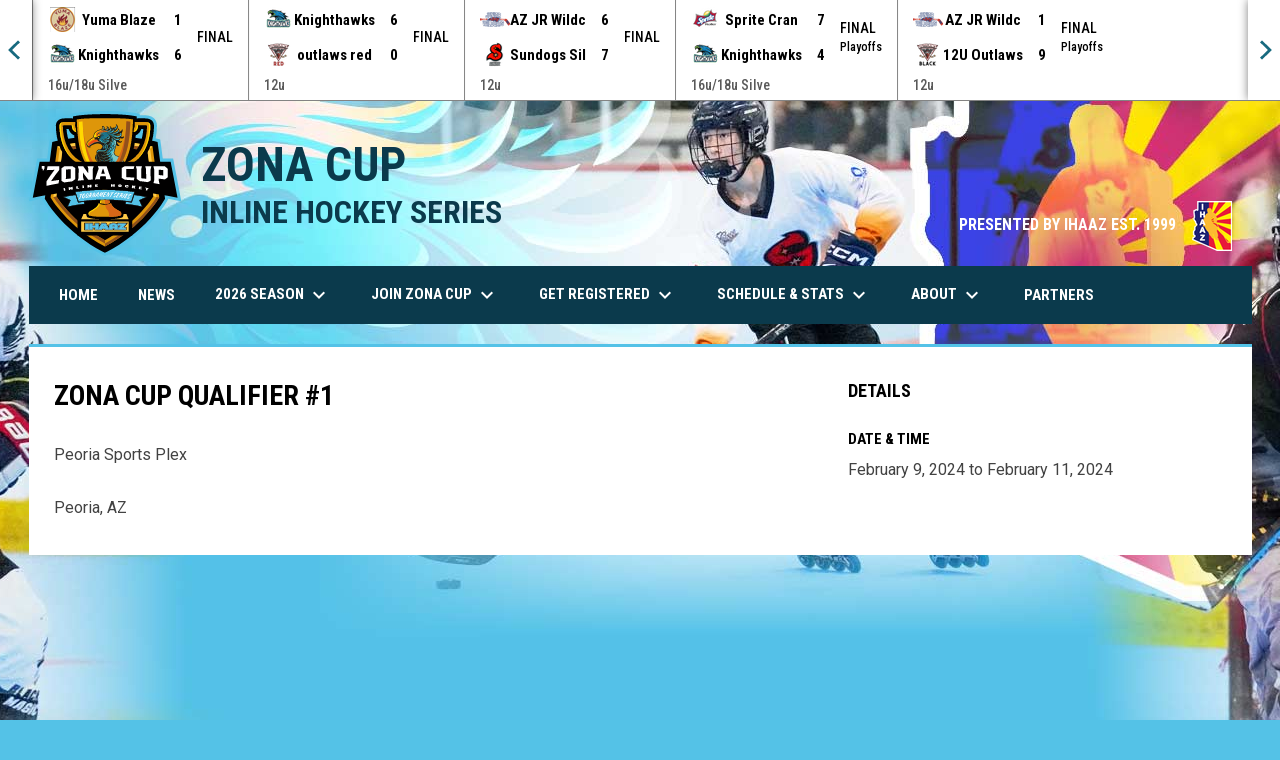

--- FILE ---
content_type: text/html; charset=UTF-8
request_url: https://www.ihaaz.com/events/zona-cup-finals-qualifier-1
body_size: 3283
content:
<!doctype html><html ng-app="app" lang="en"><head><meta charset="utf-8"><meta http-equiv="x-ua-compatible" content="ie=edge"><meta http-equiv="Content-Security-Policy" content="default-src * 'unsafe-inline' 'unsafe-eval' data:; connect-src *; worker-src * blob:;"><meta name="viewport" content="width=device-width, initial-scale=1.0"><title ng-bind="(config.title ? config.title + ' - ' : '') + 'Zona Cup Qualifier #1 - Inline Hockey Association of Arizona'">Zona Cup Qualifier #1 - Inline Hockey Association of Arizona</title><meta name="description" content=""><meta property="og:url" content="http://www.ihaaz.com/events/zona-cup-finals-qualifier-1"><meta property="og:title" content="Zona Cup Qualifier #1 - Inline Hockey Association of Arizona"><meta property="og:image" content="https://digitalshift-assets.sfo2.cdn.digitaloceanspaces.com/pw/37da4406-966a-4a97-8405-c3461263d5ee/logo-1762149373625943005.svg"><meta name="twitter:card" content="summary_large_image" /><link rel="shortcut icon" href="https://digitalshift-assets.sfo2.cdn.digitaloceanspaces.com/pw/37da4406-966a-4a97-8405-c3461263d5ee/favicon-1762149570126151637.png" /><link href="//fonts.googleapis.com/css?family=Roboto:300,400,500,700" rel="stylesheet" type="text/css"><link href="//fonts.googleapis.com/css?family=Roboto+Condensed:300,400,500,700" rel="stylesheet" type="text/css"><link href="//fonts.googleapis.com/css2?family=Playwrite+IS&display=swap" rel="stylesheet"><link href="//fonts.googleapis.com/icon?family=Material+Icons" rel="stylesheet" type="text/css" /><link href="/site.css?v=1b227e3170d8b1896f85879890961b4c" rel="stylesheet" type="text/css"><link rel="alternate" type="application/rss+xml" title="Inline Hockey Association of Arizona News" href="//www.ihaaz.com/news.rss" /><script>window.config = {"api_url":"https://web.api.digitalshift.ca","live_api_url":"wss://live.digitalshift.ca","client_service_id":"37da4406-966a-4a97-8405-c3461263d5ee","asset_link_prefix":"https://digitalshift-assets.sfo2.cdn.digitaloceanspaces.com/pw/37da4406-966a-4a97-8405-c3461263d5ee/","link_prefix":null,"link_query":null,"service":{"website_url":"https://www.hockeyshift.com","privacy_url":"https://www.hockeyshift.com/privacy-policy","terms_url":"https://www.hockeyshift.com/terms-of-use","support_url":"https://help.digitalshift.com","player_system_url":"https://my.hockeyshift.com","player_system_support_url":"https://help.my.digitalshift.com","admin_login_url":"https://admin.hockeyshift.com","web_admin_url":"https://admin.hockeyshift.com/website","stats_admin_url":"https://admin.hockeyshift.com/stats","scorekeeper_admin_url":"https://admin.hockeyshift.com/scorekeeper","register_url":"https://admin.hockeyshift.com/create","api_url":"https://api.digitalshift.ca","stats_api_url":"https://stats.api.digitalshift.ca","web_api_url":"https://web.api.digitalshift.ca","favicon_url":"https://static.digitalshift.ca/services/hockeyshift/favicon.678f1acb212.png","emblem_url":"https://static.digitalshift.ca/services/hockeyshift/emblem.e0e84d740a3.svg","wordmark_url":"https://static.digitalshift.ca/services/hockeyshift/wordmark.5e3d7fac685.svg","logo_url":"https://static.digitalshift.ca/services/hockeyshift/logo.a56d3ff4836.svg","emblem_email_url":"https://static.digitalshift.ca/services/hockeyshift/emblem-email.822edc8cd97.png","logo_email_url":"https://static.digitalshift.ca/services/hockeyshift/logo-email.3415afeb924.png","icon_url":"https://static.digitalshift.ca/services/hockeyshift/icon.44ad9479ea2.svg","id":"hockeyshift","name":"HockeyShift","domain":"hockeyshift.com","sports":["hockey"],"facebook_app_id":"1223027261224358"},"backgrounds":["background-1762152709540624560.jpg"],"show_event_games":false,"recaptcha_site_key":"6LeITDAUAAAAAIP5Y33shqBIW7kY63Nt9hFtu0vB","active_league_id":546,"active_season_id":10031}</script></head><body ng-controller="AppCtrl as AppCtrl" ><a href="" ng-click="AppCtrl.skipToContent()" id="skip-to-content">Skip to content</a><div class="score-ticker d" role="complementary"><partial slug="score-ticker" delay="1000"></partial></div><div class="main-wrap"><header role="banner"><div class="w"><div class="header"><div class="flex" style="height: 100%"><a href="/" class="logo"><img src="https://digitalshift-assets.sfo2.cdn.digitaloceanspaces.com/pw/37da4406-966a-4a97-8405-c3461263d5ee/logo-1762149373625943005.svg" alt="Inline Hockey Association of Arizona"></a><div class="text"><div class="heading1"></div><div class="heading2">ZONA CUP</div><div class="heading3">INLINE HOCKEY SERIES</div></div></div><div class="promo"> PRESENTED BY IHAAZ EST. 1999 <img src="https://digitalshift-assets.sfo2.cdn.digitaloceanspaces.com/pw/37da4406-966a-4a97-8405-c3461263d5ee/promo-logo-1762149607350214521.png" alt="PRESENTED BY IHAAZ EST. 1999"></div></div><div class="responsive"><a href="/" class="responsive-logo"><img src="https://digitalshift-assets.sfo2.cdn.digitaloceanspaces.com/pw/37da4406-966a-4a97-8405-c3461263d5ee/logo-1762149373625943005.svg" alt="Inline Hockey Association of Arizona"></a><div class="responsive-name">Inline Hockey Association of Arizona</div><a href="#" class="responsive-toggle" role="menubutton" ng-click="AppCtrl.toggleMenu()" aria-label="Open site menu"><i class="material-icons" aria-hidden="true">menu</i></a></div></div></header><nav role="navigation menu" class="primary" ng-class="{ show: AppCtrl.showMenu }" sticky><div class="w"><div class="menu menubar-navigation" role="menubar" aria-label="Site Menu" ><div role="none" class="item" ng-class="{ }" ><a class="name" role="menuitem" href="/home" ng-click="AppCtrl.toggleMenu(false)" > Home </a></div><div role="none" class="item" ng-class="{ }" ><a class="name" role="menuitem" href="/news" ng-click="AppCtrl.toggleMenu(false)" > News </a></div><div role="none" class="item has-submenu unlinked" ng-class="{ }" ><a class="name" role="menuitem" href="#" ng-click="AppCtrl.toggleMenu(false)" aria-haspopup="true" aria-expanded="false" > 2026 Season <i class="material-icons" aria-hidden="true">keyboard_arrow_down</i></a><div class="menu" role="menu" aria-label="2026 Season" ><div role="none" class="item" ng-class="{ }" ><a class="name" role="menuitem" href="/2026-events/venues" ng-click="AppCtrl.toggleMenu(false)" > 2026 Events/Venues </a></div><div role="none" class="item" ng-class="{ }" ><a class="name" role="menuitem" href="/2026-age-groups-divisions" ng-click="AppCtrl.toggleMenu(false)" > 2026 Age Groups, Divisions </a></div><div role="none" class="item" ng-class="{ }" ><a class="name" role="menuitem" href="/2026-zona-cup-finals-qualification-rules" ng-click="AppCtrl.toggleMenu(false)" > 2026 Zona Cup Finals Qualification Rules </a></div><div role="none" class="item" ng-class="{ }" ><a class="name" role="menuitem" href="/roster-movements1" ng-click="AppCtrl.toggleMenu(false)" > Roster Movements </a></div></div></div><div role="none" class="item has-submenu unlinked" ng-class="{ }" ><a class="name" role="menuitem" href="#" ng-click="AppCtrl.toggleMenu(false)" aria-haspopup="true" aria-expanded="false" > Join Zona Cup <i class="material-icons" aria-hidden="true">keyboard_arrow_down</i></a><div class="menu" role="menu" aria-label="Join Zona Cup" ><div role="none" class="item" ng-class="{ }" ><a class="name" role="menuitem" href="/player-connection" ng-click="AppCtrl.toggleMenu(false)" target="_blank" > Player Connection <span class="sr-only">opens in new window</span></a></div><div role="none" class="item" ng-class="{ }" ><a class="name" role="menuitem" href="/form-an-ihaaz-team" ng-click="AppCtrl.toggleMenu(false)" > Form an IHAAZ Team </a></div></div></div><div role="none" class="item has-submenu unlinked" ng-class="{ }" ><a class="name" role="menuitem" href="#" ng-click="AppCtrl.toggleMenu(false)" aria-haspopup="true" aria-expanded="false" > Get Registered <i class="material-icons" aria-hidden="true">keyboard_arrow_down</i></a><div class="menu" role="menu" aria-label="Get Registered" ><div role="none" class="item" ng-class="{ }" ><a class="name" role="menuitem" href="/entry-check-list" ng-click="AppCtrl.toggleMenu(false)" > Entry Check List </a></div><div role="none" class="item" ng-class="{ }" ><a class="name" role="menuitem" href="/2026-season-waiver" ng-click="AppCtrl.toggleMenu(false)" > 2026 Season Waiver </a></div><div role="none" class="item" ng-class="{ }" ><a class="name" role="menuitem" href="/registration" ng-click="AppCtrl.toggleMenu(false)" > 2026 Tournament Registration </a></div><div role="none" class="item" ng-class="{ }" ><a class="name" role="menuitem" href="/uniforms" ng-click="AppCtrl.toggleMenu(false)" > Uniforms </a></div></div></div><div role="none" class="item has-submenu unlinked" ng-class="{ active: (stats.child.page == 'schedule' || stats.page == 'schedule') , }" ><a class="name" role="menuitem" href="#" ng-click="AppCtrl.toggleMenu(false)" aria-haspopup="true" aria-expanded="false" > Schedule & Stats <i class="material-icons" aria-hidden="true">keyboard_arrow_down</i></a><div class="menu" role="menu" aria-label="Schedule &amp; Stats" ><div class="item" role="none"><a href="/stats#/546/schedule?season_id=10031" role="menuitem" ng-click="AppCtrl.toggleMenu(false)" >Schedule & Stats</a></div><div role="none" class="item" ng-class="{ active: (stats.child.page == 'standings' || stats.page == 'standings') , }" ><a class="name" role="menuitem" href="/stats#/546/standings?season_id=10031" ng-click="AppCtrl.toggleMenu(false)" > Standings </a></div></div></div><div role="none" class="item has-submenu unlinked" ng-class="{ }" ><a class="name" role="menuitem" href="#" ng-click="AppCtrl.toggleMenu(false)" aria-haspopup="true" aria-expanded="false" > About <i class="material-icons" aria-hidden="true">keyboard_arrow_down</i></a><div class="menu" role="menu" aria-label="About" ><div class="item" role="none"><a href="/about" role="menuitem" ng-click="AppCtrl.toggleMenu(false)" >About</a></div><div role="none" class="item" ng-class="{ }" ><a class="name" role="menuitem" href="/rink-venues" ng-click="AppCtrl.toggleMenu(false)" > Rink Venues </a></div><div role="none" class="item" ng-class="{ }" ><a class="name" role="menuitem" href="/rule-book" ng-click="AppCtrl.toggleMenu(false)" target="_blank" > Rule Book <span class="sr-only">opens in new window</span></a></div><div role="none" class="item" ng-class="{ }" ><a class="name" role="menuitem" href="/contact" ng-click="AppCtrl.toggleMenu(false)" > Contact </a></div></div></div><div role="none" class="item" ng-class="{ }" ><a class="name" role="menuitem" href="/partners" ng-click="AppCtrl.toggleMenu(false)" > Partners </a></div></div></div></nav><main role="main" id="main" tabindex="-1"><div class="w"><div class="page no-pad event-single"><div class="pad"><div class="layout row gutter"><div class="col-2"><h1 class="h1">Zona Cup Qualifier #1</h1><content><div class="fr-view"><div class="fr-view"><p>Peoria Sports Plex</p><p>Peoria, AZ</p></div></div></content></div><div class="col"><aside><section><h2 class="h3">Details</h2><h3 class="bh-black">Date &amp; Time</h3><p> February 9, 2024 to February 11, 2024 <br></p></section></aside></div></div></div></div></div></main></div><div class="footer-wrap"><footer><div class="secondary"><div class="w" style="display: flex; align-items: center"><div class="powered-by"><a href="https://www.hockeyshift.com" title="Powered by HockeyShift"></a></div><div style="flex: 1"></div><div class="menu" role="menubar" aria-label="Footer Menu" ><div role="none" class="item" ng-class="{ }" ><a class="name" role="menuitem" href="https://admin.hockeyshift.com" ng-click="AppCtrl.toggleMenu(false)" target="_blank" > Admin Login <span class="sr-only">opens in new window</span></a></div></div><span class="copyright">Copyright &copy; 2026 Inline Hockey Association of Arizona</span></div></div></footer></div><script src="https://digitalshift-assets.sfo2.cdn.digitaloceanspaces.com/pw/0v.098055e2.js"></script><script src="https://digitalshift-assets.sfo2.cdn.digitaloceanspaces.com/pw/1a.4e68fa3e.js"></script><script src="https://digitalshift-assets.sfo2.cdn.digitaloceanspaces.com/pw/2t.8b2cf605.js"></script><script src="https://www.google.com/recaptcha/api.js?onload=reCaptchaRender&amp;render=explicit" async defer></script></body></html>

--- FILE ---
content_type: image/svg+xml
request_url: https://digitalshift-assets.sfo2.cdn.digitaloceanspaces.com/pw/37da4406-966a-4a97-8405-c3461263d5ee/logo-1762149373625943005.svg
body_size: 67004
content:
<?xml version="1.0" encoding="UTF-8"?>
<svg xmlns="http://www.w3.org/2000/svg" xmlns:xlink="http://www.w3.org/1999/xlink" id="Layer_1" version="1.1" viewBox="0 0 696.8670044 661.8969727" preserveAspectRatio="xMidYMid meet" width="152.67776096822996" height="145.0">
  <!-- Generator: Adobe Illustrator 29.4.0, SVG Export Plug-In . SVG Version: 2.1.0 Build 152)  -->
  <defs>
    <clipPath id="clippath">
      <rect width="696.8670044" height="661.8969727" fill="none"/>
    </clipPath>
  </defs>
  <g clip-path="url(#clippath)">
    <path d="M348.2437134,96.3255615c76.7780151,1.5650024,150.8970032,10.190979,225.7789917,27.3640137l26.4050293,6.0559692,36.0489502,272.6130066-6.5459595,11.4309998c-17.335022,30.2790222-41.6409912,59.7360229-65.1300049,85.5079956-56.6900024,62.1980286-124.7440186,114.3450317-199.3710022,153.2130127l-18.0220032,9.3859863-18.0230103-9.3859863c-74.6269836-38.867981-142.6799927-91.0149841-199.368988-153.2130127-23.4909973-25.7719727-47.7969971-55.2289734-65.1319885-85.5079956l-6.5460205-11.4309998,36.0500031-272.6130066,26.4060059-6.0559692c74.8809967-17.1730347,148.9999847-25.7990112,225.7779999-27.3640137l.8359985-.0170288.8359985.0170288Z" fill="#54c2e7" fill-rule="evenodd"/>
    <path d="M295.7915039,334.4906921c-15.6049805-15.5310059-30.2520142-32.0830078-43.1560059-49.9309998l-8.3909912-2.9349976c-92.9700012-32.5209961-134.3799973-122.2430115-134.6969986-215.6040039l-.0019989-.9180298.0499954-.9159546c1.6070023-28.585022,22.602005-42.934021,49.4799957-44.427002,5.3059998-.2940063,10.6200104-.3650513,15.9330139-.3870239,4.2599945-.0180054,8.519989.0050049,12.7799988.0579834l-.2640076-6.4889526,25.7709961-4.6030273c19.6830139-3.5159912,40.4970093-5.1079712,60.447998-6.2799683C299.1264954.5686646,324.635498-.024292,350.0615234.0006714c24.1059875.0250244,48.2839966.6100464,72.3479614,2.059021,19.5720215,1.1789551,39.7969971,2.8299561,59.1090088,6.2789917l25.7730103,4.6030273-.2650146,6.4889526c4.2600098-.0529785,8.5200195-.0759888,12.7789917-.0579834,5.3150024.0219727,10.6270142.0930176,15.934021.3870239,26.8779907,1.492981,47.8720093,15.84198,49.4790039,44.427002l.0510254.9159546-.0020142.9180298c-.3179932,93.3619995-41.7280273,183.0799866-134.697998,215.6040039l-8.3900146,2.9349976c-12.9049988,17.8479919-27.5509949,34.3999939-43.1560059,49.9309998-.4029846,2.1960144-.914978,4.3669739-1.5679932,6.5320129-1.75,5.8049927-4.4069824,11.2719727-8.026001,16.0819702,0,9.6719971,0,19.3439941-.0020142,29.0180054.8130188.9930115,1.5770264,2.0159912,2.2940063,3.0709839h9.8519897l3.2310181,24.9390259c4.2279968,5.848999,24.7990112,16.6080017,30.8099976,20.3630066l2.0880127,1.3039856,1.8460083,1.6270142c.7129822.6269836,1.3969727,1.2849731,2.0499878,1.9700012h23.4450073l21.0830078,48.0749817-6.5300293,85.0419922-263.9119873-1.3999939-6.9970093-83.6419983,21.0830078-48.0749817h23.4429932c.6560059-.6860046,1.3410034-1.3460083,2.0559998-1.9750061l1.8439941-1.6220093,2.0820007-1.3009949c6.0120239-3.7579956,26.585022-14.5180054,30.8140259-20.3659973l3.2329712-24.9390259h9.8510132c.7160034-1.0549927,1.480011-2.0779724,2.2929993-3.0709839-.0019836-9.6740112-.0019836-19.3460083-.0019836-29.0180054-3.6200256-4.8109741-6.2770081-10.2779846-8.0270081-16.0839844-.6520081-2.1650085-1.1640015-4.3339844-1.5660095-6.5299988M500.9434814,119.0976562c-.532959,4.9320068-1.1209717,9.8550415-1.776001,14.7670288,1.9430542-5.5170288,3.6000366-11.1489868,4.9940186-16.8469849-1.0440063.7260132-2.1170044,1.4209595-3.2180176,2.0799561M195.6475067,133.8646851c-.6560059-4.9119873-1.2449951-9.835022-1.7769928-14.7670288-1.1010132-.6589966-2.1730042-1.3539429-3.2170105-2.0799561,1.3930054,5.697998,3.0500031,11.3319702,4.9940033,16.8469849" fill="#54c2e7" fill-rule="evenodd"/>
    <path d="M37.4514008,217.2181702h621.9640045l5.2120361,27.3410034c3.7689819,19.7739868,7.565979,39.5419922,11.3670044,59.3110046,3.7989502,19.7609863,7.5389404,39.5339966,11.367981,59.289978l9.5050049,49.0430145-19.9100342-3.9129944c-107.7890015-21.1859894-215.3720093-35.9199982-325.4089966-36.1720123-112.1849976-.2569885-221.7529907,14.5770264-331.6399994,36.1720123L.0004005,412.2021637l9.5039997-49.0420074c3.8290005-19.7559814,7.5680008-39.5289917,11.368-59.289978,3.8010006-19.7690125,7.5980015-39.5370178,11.3670025-59.3110046l5.211998-27.3410034Z" fill="#54c2e7" fill-rule="evenodd"/>
    <path d="M347.9072876,110.3731689c77.0339966,1.6900024,147.8930054,9.7919922,223.052002,27.0269775l17.3170166,3.9720459,34.2329712,258.8729858-4.2919922,7.4949951c-16.2559814,28.4129944-41.5490112,59.1569824-63.4030151,83.1359863-55.6170044,61.0180054-122.4419861,112.2180176-195.6489868,150.348999l-11.8200073,6.1560059-11.8199768-6.1560059c-73.2070007-38.1309814-140.0310059-89.3309937-195.6490173-150.348999-21.8539886-23.9790039-47.1459961-54.7229919-63.4029846-83.1359863l-4.2920227-7.4949951,34.233017-258.8729858,17.3170013-3.9720459c75.1599884-17.2349854,146.0190125-25.3369751,223.052002-27.0269775l.5619812-.0120239.5620117.0120239Z" fill="#010000" fill-rule="evenodd"/>
    <path d="M347.3456116,135.9525757c-78.1759949,1.7149658-141.6459961,8.8999634-217.8930054,26.3869934l-30.769989,232.6960144s76.7200012,133.9379883,248.6629944,223.4949646c171.9429626-89.5569763,248.664032-223.4949646,248.664032-223.4949646l-30.7709961-232.6960144c-76.2470398-17.48703-139.7180176-24.6720276-217.8930359-26.3869934M347.3456116,161.5455627c67.4129944,1.5090027,129.6650085,8.1109924,194.881012,21.9200134l27.2479858,206.0869751c-14.3809814,23.0570068-35.0899658,47.7730103-52.4810181,66.8520203-48.5609741,53.2779846-106.38797,98.5050049-169.6479797,133.1229858-63.2610168-34.617981-121.0870056-79.8450012-169.647995-133.1229858-17.3910065-19.07901-38.098999-43.7950134-52.4820099-66.8520203l27.2490082-206.0869751c65.2160034-13.809021,127.4669952-20.4110107,194.8809967-21.9200134" fill="#de960a" fill-rule="evenodd"/>
    <path d="M347.3450928,135.9523926c-78.1749878,1.7150269-141.6450043,8.901001-217.8930054,26.3880005l11.1500092,10.144989,9.1279907-1.9319763c65.5070038-13.8700256,130.3960114-20.7059937,197.3199921-22.2040405l.2950134-.0059814.2950134.0059814c66.9239807,1.4980469,131.8129883,8.3340149,197.3199768,22.2040405l9.1279907,1.9319763,11.151001-10.144989c-76.2479858-17.4869995-139.7179871-24.6729736-217.8939819-26.3880005" fill="#ffcb47" fill-rule="evenodd"/>
    <path d="M347.6422119,148.2460938c66.9309998,1.4979858,131.8269958,8.3330078,197.3399658,22.2049866l9.2000122,1.9490051-11.9549561,11.0660095c-65.217041-13.8089905-127.4680176-20.4119873-194.882019-21.92099-67.4129944,1.5090027-129.6650085,8.1119995-194.8809967,21.92099l-11.9550018-11.0660095,9.1989899-1.9490051c65.5140076-13.8719788,130.4090118-20.7070007,197.3400116-22.2049866l.2969971-.007019.2969971.007019Z" fill="#91511b" fill-rule="evenodd"/>
    <path d="M347.3456116,604.6918716l-6.3859863-3.4949989c-64.553009-35.3240013-123.5140076-81.4370003-173.0940094-135.8299904-19.1959991-21.0599976-38.8410034-44.572998-53.9370117-68.7740173l-2.5269928-4.0509949,13.8139954-2.9899902c14.3830109,23.0579834,35.0910034,47.7739868,52.4820099,66.8529968,48.5609894,53.2779846,106.3869781,98.5049896,169.647995,133.1229935v15.1640015Z" fill="#91511b" fill-rule="evenodd"/>
    <polygon points="111.5100021 392.5186768 140.602005 172.4866943 152.4649963 183.4656982 152.4640045 183.4656982 125.2160034 389.5526733 111.5100021 392.5186768" fill="#ffcb47" fill-rule="evenodd"/>
    <polygon points="554.0878296 172.4863586 554.0888062 172.4863586 583.1818237 392.5183716 569.4758301 389.5523682 542.2268066 183.4653625 554.0878296 172.4863586" fill="#ffcb47" fill-rule="evenodd"/>
    <path d="M347.3456116,618.5303726c171.9429626-89.5569992,248.664032-223.4950027,248.664032-223.4950027l-12.7200317-2.4930115-2.5269775,4.0510254c-15.0960083,24.2009888-34.7410278,47.7139893-53.9380493,68.7739868-49.5789795,54.3930054-108.539978,100.5050049-173.0929871,135.8300018l-6.3859863,3.4949989v13.8380013Z" fill="#91511b" fill-rule="evenodd"/>
    <path d="M222.052002,510.1617737v-19.2529907l16.4299927-37.4609985h21.2969971c1.1570129-2.0110016,2.5880127-3.8170013,4.2990112-5.3240051l1.019989-.897995,1.1530151-.7200012c8.0009766-4.9970093,35.5269775-18.552002,36.8559875-28.8130035l1.8710022-14.4499817h6.0870056c1.6600037-4.276001,4.0809937-7.8370361,7.6859741-11.2400208-.0009766-13.0669861-.0009766-26.1340027-.0019836-39.2019958-4.0069885-4.1040039-6.8569946-9.2590027-8.5970154-15.0310059-.9559937-3.1699829-1.4599915-6.0859985-1.8119812-9.0750122-19.0929871-18.6809692-34.631012-36.7479858-47.3099976-54.7789917l-12.4150085-4.3429871c-87.3759918-30.5750122-125.3169937-115.3170166-125.7029953-202.9750061l-.0019989-.5180054.0299988-.5170288c1.2630005-21.7339478,17.0620041-30.6769409,36.8169937-31.7729492,5.0780029-.2819824,10.1630096-.3470459,15.2470093-.368042,7.1579895-.0299683,14.3150024.059021,21.4700012.2120361l5.246994.1129761-.3679962-9.0239868,14.2420044-2.5429688c58.3179932-10.4140625,200.4919739-11.2520142,263.5,0l14.2420044,2.5429688-.3680115,9.0239868,5.2470093-.1129761c7.1549988-.1530151,14.3119507-.2420044,21.4700317-.2120361,5.0839844.0209961,10.1689453.0860596,15.2469482.368042,19.7550049,1.0960083,35.5529785,10.0390015,36.8170166,31.7729492l.0300293.5170288-.0020752.5180054c-.3869629,87.6579895-38.3280029,172.3999939-125.7039795,202.9750061l-12.4140015,4.3429871c-12.6799927,18.0310059-28.21698,36.0980225-47.3099976,54.7789917-.3529663,2.9890137-.8569946,5.9050293-1.8109741,9.0750122-1.7410278,5.7720032-4.5910034,10.927002-8.5980225,15.0310059-.0009766,13.0679932-.0009766,26.1350098-.0019836,39.2019958,3.605011,3.4029846,6.026001,6.9640198,7.6860046,11.2400208h6.0859985l1.8720093,14.4499817c1.3289795,10.2610016,28.8540039,23.8159943,36.8559875,28.8130035l1.1529846.7200012,1.0200195.897995c1.7109985,1.5070038,3.1419983,3.3130035,4.2990112,5.3240051h21.2969971l16.4289856,37.4609985v77.1950073h-250.5849915v-57.9420166ZM470.6820068,200.9687805c33.6900024-28.6919861,49.3889771-73.3160095,52.3410034-119.3190002-1.2700195.0050049-2.4710083.0120239-3.539978.007019-1.9540405-.0090332-3.9100342-.007019-5.8660278.0029907-3.6589966,13.3839722-12.4649963,24.0679932-25.3470154,29.4140015-3.1820068,32.75-8.3110046,62.1080017-17.5879822,89.894989M224.0079956,200.9687805c-9.2770081-27.7869873-14.4060059-57.144989-17.5890045-89.894989-12.8820038-5.3460083-21.6869965-16.0300293-25.345993-29.4140015-1.9559937-.0100098-3.9120026-.0120239-5.8670044-.0029907-1.0690002.0050049-2.2689972-.0020142-3.5399933-.007019,2.9529877,46.0029907,18.6519928,90.6270142,52.3419952,119.3190002" fill="#010000" fill-rule="evenodd"/>
    <path d="M160.6768951,50.3443604c4.7810059-.2659912,9.6080017-.3209839,14.3970032-.34198,7.0119934-.0289917,14.0319977.0469971,21.0439911.2080078l15.3310089.3299561-.6030121,15.3320312c-.2099915,5.3829956.8080139,9.9749756,3.6290131,13.0669556.375,6.0680542.7890015,12.0150146,1.2519989,17.8480225-12.9349976-3.8690186-20.5750122-15.3649902-19.9420013-31.5059814,0,0-39.3339996-.9420166-41.2180023,1.177002.3560028,80.9110107,34.4940033,144.1069946,95.9150085,169.9259644,3.5690002,6.835022,7.4969788,13.6280212,11.8179932,20.4090271l-8.2080078-2.8710022c-80.3880005-28.132019-114.243988-106.7009888-114.598999-187.3980103.7400055-12.7210083,10.0180054-15.5599976,21.1840057-16.1799927" fill="#de960a" fill-rule="evenodd"/>
    <path d="M215.4078979,92.6610107c.1029968,1.3809814.2100067,2.756958.3190002,4.1259766-12.9140015-3.8630371-20.552002-15.3289795-19.9459991-31.4310303h5.9049988c-.3280029,15.934021,6.4360046,21.434021,13.7220001,27.3050537M210.7958984,230.9709778c-45.2350006-39.6220093-65.1439972-101.6360168-65.4240112-164.8999939.5380096-9.2490234,5.3790131-13.5180054,12.1990051-15.4849854-9.7349854,1.0020142-17.4079895,4.4190063-18.0780029,15.9389648.28302,64.322998,21.852005,127.2920227,71.303009,164.4460144" fill="#ffd800" fill-rule="evenodd"/>
    <path d="M249.3153992,470.0279694h12.7349854c.2980042,6.9420013,1.9490051,11.9320068,5.803009,15.6999969,17.6230164,5.7680054,33.9509888,7.3659973,52.4210205,7.8540039h-81.2890167l10.3300018-23.5540009Z" fill="#ffcb47" fill-rule="evenodd"/>
    <path d="M319.324585,421.2069702c-3.5679932,18.6990051-29.2009888,29.9389954-44.2900085,39.3619995-2.4859924,2.1880035-3.7709961,11.3919983-.4729919,16.2519989,13.3070068,4.3580017,35.4549866,7.0650024,72.7839966,6.1240082,37.3280029.9409943,59.4750061-1.7660065,72.78302-6.1240082,3.2979736-4.8600006,2.0130005-14.0639954-.4730225-16.2519989-15.0889893-9.4230042-40.7219849-20.6629944-44.289978-39.3619995-8.3230286,6.3280029-23.7900085,7.0650024-28.0200195,7.0650024-4.2319946,0-19.697998-.7369995-28.0209961-7.0650024" fill="#de960a" fill-rule="evenodd"/>
    <path d="M366.3443909,483.1072693c26.1340027-.2669983,42.9110107-2.7250061,53.7839966-6.2859955,3.2980042-4.8600006,2.0130005-14.0640106-.4729919-16.2519989-15.0889893-9.4230042-40.7220154-20.6640015-44.2900085-39.3619995-7.894989,6.0029907-22.2170105,6.9729919-27.2799988,7.0579987,1.177002,5.6869965,3.7720032,15.9049988,7.9110107,20.2509918,5.8889771,6.1820068,10.6000061,15.6040039,10.3049927,23.8480072-.1489868,4.1949921-.0710144,8.0090027.0429993,10.7429962" fill="#d76718" fill-rule="evenodd"/>
    <path d="M335.3298035,349.4249878l.0020142,50.6140137c-6.6940002,4.4799805-9.605011,6.6289825-10.835022,19.7859802,0,0,9.0490112,4.2080078,22.8480225,4.4430084,13.7989807-.2350006,22.8479919-4.4430084,22.8479919-4.4430084-1.230011-13.1569977-4.1400146-15.3059998-10.8340149-19.7859802l.0010071-50.6140137c-3.8800049,1.355011-12.0149841,2.4140015-12.0149841,2.4140015,0,0-8.1360168-1.0589905-12.0150146-2.4140015" fill="#de960a" fill-rule="evenodd"/>
    <path d="M347.3450928,424.26828c13.7990112-.2350006,22.8469849-4.4440002,22.8469849-4.4440002-1.2299805-13.1560059-4.1399841-15.3049927-10.8339844-19.7850037l.0020142-50.6139832c-3.8800049,1.3549805-12.0150146,2.4140015-12.0150146,2.4140015v72.4289856Z" fill="#d76718" fill-rule="evenodd"/>
    <path d="M347.3450928,32.6137695c37.6740112.8729858,93.3209839-.4530029,128.835022,5.8880005-5.0860291,124.8999939-14.6750183,195.4559937-105.7500305,282.5220032-.4639893,5.2399902-.5589905,18.8410034-11.0699768,23.4339905,0,0-6.0620117,2.4920044-12.0150146,2.552002-5.9530029-.0599976-12.0150146-2.552002-12.0150146-2.552002-10.5119934-4.5929871-10.6069946-18.1940002-11.0709839-23.4339905-91.0750122-87.0660095-100.6629944-157.6220093-105.75-282.5220032,35.5140076-6.3410034,91.1619873-5.0150146,128.8359985-5.8880005" fill="#de960a" fill-rule="evenodd"/>
    <path d="M534.0131226,50.3443604c-4.7810059-.2659912-9.6079712-.3209839-14.3969727-.34198-7.0120239-.0289917-14.03302.0469971-21.0450439.2080078l-15.3289795.3299561.6010132,15.3320312c.2109985,5.3829956-.8070068,9.9749756-3.6280212,13.0669556-.375,6.0680542-.7890015,12.0150146-1.2519836,17.8480225,12.9349976-3.8690186,20.5749817-15.3649902,19.9419861-31.5059814,0,0,39.3340149-.9420166,41.2179871,1.177002-.355957,80.9110107-34.493988,144.1069946-95.914978,169.9259644-3.5690002,6.835022-7.4970093,13.6280212-11.8179932,20.4090271l8.2079773-2.8710022c80.388031-28.132019,114.243988-106.7009888,114.5990295-187.3980103-.7390137-12.7210083-10.0180054-15.5599976-21.184021-16.1799927" fill="#de960a" fill-rule="evenodd"/>
    <polygon points="456.0568848 504.4163666 347.3448792 504.4163666 238.6328888 504.4163666 238.6328888 551.5223694 347.3448792 551.5223694 456.0568848 551.5223694 456.0568848 504.4163666" fill="#ffcb47" fill-rule="evenodd"/>
    <path d="M445.3746033,470.0279694h-12.7340088c-.2989807,6.9420013-1.9499817,11.9320068-5.8049927,15.6999969-17.6220093,5.7680054-33.9499817,7.3659973-52.42099,7.8540039h81.289978l-10.3299866-23.5540009Z" fill="#ffcb47" fill-rule="evenodd"/>
    <path d="M278.4786987,463.5866699c15.3089905-9.5610046,41.2409973-20.9530029,45.1669922-39.8200073-1.5669861-.7309875-3.0299988-1.5779877-4.3209839-2.5599976-3.5679932,18.6990051-29.2010193,29.9400024-44.2910156,39.3630066-2.4849854,2.1880035-3.769989,11.3919983-.4719849,16.2519989.6929932.227005,1.4119873.4490051,2.1539917.6670074-1.6350098-5.1110077-.3680115-12.0270081,1.7630005-13.9020081" fill="#ffd800" fill-rule="evenodd"/>
    <path d="M335.331604,400.0394592c-6.6940002,4.480011-9.605011,6.628006-10.8349915,19.7850037,0,0,1.6289978.7569885,4.5589905,1.647995,1.2839966-13.0050049,4.2659912-15.2019958,11.0220032-19.7230072l-.0020142-51.1159973c-1.7489929-.3529968-3.4749756-.7649841-4.7460022-1.2079773l.0020142,50.6139832Z" fill="#ffd800" fill-rule="evenodd"/>
    <path d="M479.2796021,92.6610107c-.1040039,1.3809814-.2109985,2.756958-.3190002,4.1259766,12.9140015-3.8630371,20.5509949-15.3289795,19.9450073-31.4310303h-5.9049988c.3289795,15.934021-6.4349976,21.434021-13.7210083,27.3050537M483.8916016,230.9709778c45.2349854-39.6220093,65.1439819-101.6360168,65.4229736-164.8999939-.5379639-9.2490234-5.3779907-13.5180054-12.1989746-15.4849854,9.7360229,1.0020142,17.40802,4.4190063,18.0789795,15.9389648-.282959,64.322998-21.8519897,127.2920227-71.3029785,164.4460144" fill="#ffd800" fill-rule="evenodd"/>
    <path d="M300.7432251,143.718811c-3.2270203.4899902-15.7260132,9.3829956-17.9990234,10.7799988-1.5130005.9309998-3.0119934,1.9429932-4.2619934,3.2209778-1.1940002,1.2190247-2.519989,2.8060303-2.1139832,5.3060303-1.5820312-.1240234-2.8670044-.8730164-4.0110168-1.6100159-1.1529846-.7430115-2.2030029-1.5920105-3.1170044-2.5249939-1.8410034-1.881012-3.4089966-4.2709961-3.6900024-7.6849976v-1.7200317c.1280212-1.8579712.7099915-3.6939697,1.3619995-5.1599731,1.9820251-4.4550171,15.3150024-15.3710327,19.3240051-17.5499878,1.4519958-.7890015,2.875-1.4089966,4.0830078-2.342041,1.1359863-.8769531,2.2130127-2.0559692,3.3309937-3.1099854,1.0559998-.9959717,2.2900085-2.1090088,4.3710022-2.0499878,1.9309998.0549927,3.1020203,1.2440186,3.0440063,3.4400024-.0490112,1.8629761-1.0890198,3.4459839-1.2530212,5.2329712-.0979919,1.0580444.303009,1.8000488.9670105,2.1960449.7030029.4199829,1.6350098.3999634,2.7579956.2929688,1.9440002-.1870117,3.9049988-.6530151,5.803009-.5859985,2.0769958.0740356,3.3450012.7050171,4.2980042,2.1589966.4710083.7180176.6539917,1.5579834.8240051,2.4150391.5499878,2.7729492,2.868988,3.5209961,5.3729858,4.2819824,2.8880005.8779907,5.5740051,1.9099731,7.1279907,4.1350098.2250061.3219604.5270081.7039795.4660034,1.1709595-.4809875.0410156-.9079895-.2369995-1.3259888-.4029541-2.881012-1.1390381-6.2529907-2.085022-10.1369934-2.0859985-4.0570068,0-7.6130066.5390015-10.5670166,1.6109619-.4239807.1539917-.8259888.4110107-1.2529907.5120239-.5180054.1229858-1.1390076-.0599976-1.6839905-.072998-.5970154-.0150146-1.2009888.0679932-1.7189941.1459961M422.7472229,105.9907837v2.2319946c-.3640137,2.901001-1.7270203,5.0630493-3.2960205,6.8070068-1.598999,1.7780151-3.7729797,3.0460205-6.196991,3.8049927-5.2229919,1.6360474-12.4649963.8980103-17.6589966-.3289795-2.7109985-.6400146-5.2680054-1.3950195-7.6300049-2.34198-2.3789978-.9530029-4.5899963-2.0750122-6.8420105-3.1470337-4.5119934-2.1480103-8.8789978-4.625-14.2919922-5.6719971-.0059814-.0429688-.0650024-.0310059-.1069946-.0369873.0050049.0430298.0650024.0310059.1069946.0369873,3.9779968,1.4169922,7.9140015,3.5050049,11.677002,5.5620117,2.2730103,1.2420044,4.7910156,2.4990234,7.1640015,3.5859985.5020142.2299805,1.026001.3800049,1.5050049.6589966.3970032.2319946.7579956.7009888,1.1099854,1.0610352,1.7780151,1.815979,3.6950073,3.4140015,5.9110107,4.867981,1.7170105,1.125,3.5920105,2.2489624,5.6229858,3,2.8740234,1.0620117,7.7060242,1.8139648,10.8180237.3659668.8580017-.3989868,2.0099792-1.190979,2.0780029-2.2689819.0439758-.6970215-.5660095-1.0009766-.322998-1.9030151.3399963.0300293.3909912-.0390015.6099854,0,.5490112.098999,1.1029968.802002,1.4320068,1.2810059.3739929.5430298.6139832,1.2960205.6809998,2.0490112.1799927,2.026001-.3470154,3.2080078-1.2180176,4.1719971-1.67099,1.848999-4.4919739,2.9530029-7.6299744,3.2200317-7.348999.6259766-11.8770142-2.5710449-15.9400024-5.5620117-4.0700073-2.9960327-8.0510254-6.5029907-11.8570251-9.8800049-1.894989-1.6829834-3.743988-3.3859863-6.125-4.7579956-2.2009888-1.2680054-4.92099-2.5220337-7.7719727-3.1099854-.0080261-.1100464-.1490173.0349731,0,0,1.0299988.7339478,2.1469727,1.3639526,2.6859741,2.5249634.6670227,1.4349976-.190979,2.882019-.9309998,3.6229858-2.4709778,2.473999-6.7189941,3.3480225-10.8899841,3.8049927.9559937.1960449,1.9400024.3610229,2.4719849.9880371v1.0620117c-1.9189758,2.4729614-6.8669739,2.4039917-10.9969788,2.1589966,1.9889832.3439941,4.493988,1.0419922,7.3429871.7680054,1.2120056-.1160278,2.3320007-.3000488,3.4030151-.6950073.9700012-.3580322,2.6210022-1.3699951,2.1129761-2.6350098-.1640015-.4089966-.6329956-.6680298-.7159729-1.0239868-.0380249-.1619873.0259705-.335022,0-.6230469,4.9349976-.5569458,9.1069946-1.8939819,10.4239807-6.1469727h.644989c1.0960083.6619873,1.4680176,1.7200317,1.4680176,3.2930298,0,1.4589844-.5130005,2.7619629-1.0740051,3.6959839-.9989929,1.6629639-2.4970093,3.1859741-3.9759827,4.3179932-.1950073.1489868-.6270142.3560181-.5740051.4760132.6359863-.184021,1.2019958-.2590332,1.7909851-.4390259.7229919-.2210083,1.2950134-.6809692,2.2220154-.5859985.1340027.6439819-.1880188,1.0750122-.5020142,1.4639893-4.2819824,5.2910156-16.178009,4.723999-24.1069946,3.2930298.8869934.3259888,1.8330078.59198,2.6860046.9519653v.6950073c-3.6960144,1.7579956-9.6970215.592041-13.2529907-.2559814,2.6329956,1.1939697,5.0819702,2.3399658,8.1309814,2.8909912,1.6430054.2969971,3.3919983.2410278,4.8720093-.1829834,1.2179871-.348999,2.4599915-.8630371,3.1159973-1.7200317.1199951-.1560059.1789856-.3529663.321991-.4019775.5800171-.2009888,1.5840149.2030029,2.1849976.3289795,4.7709961,1.0040283,11.4790039,1.3480225,15.3670044-.6220093h.7520142c.0379944,1.2250366-.4609985,1.9440308-1.0020142,2.6710205-1.2649841,1.6990356-3.2659912,2.6650391-5.5169983,3.1470337.980011-.0020142,1.8340149-.0490112,2.651001-.1460571.8139954-.0969849,1.5100098-.506958,2.3640137-.3659668.0899963.8989868-.2450256,1.2540283-.6090088,1.7929688-1.6199951,2.4040527-4.5880127,3.3980103-8.4169922,3.2200317-4.20401-.1950073-7.5270081-1.6350098-10.460022-2.8909912-.1949768.8150024-1.039978,1.2810059-1.8989868,1.5009766-3.1199951.7999878-6.5130005-.401001-8.776001-1.1350098-.0069885-.1089478-.1480103.0360107,0,0,1.8420105.9180298,3.651001,1.7560425,5.8389893,2.1589966,1.7290039.3190308,3.6960144.1870117,5.0509949-.4749756.3800049-.1859741.7890015-.742981,1.2170105-.8049927.6100159-.0889893,1.0050049.2369995,1.4689941.4749756,2.3650208,1.2150269,5.0970154,2.1799927,8.132019,2.5620117v.072998c.1689758.7960205-.4850159,1.2520142-.9320068,1.6099854-1.5050049,1.2080078-3.401001,1.684021-5.9460144,1.6830444-1.7349854,0-3.0189819-.2820435-4.2630005-.8049927-1.242981-.5220337-2.440979-.9650269-3.7969971-1.3170166-.0009766-.0360107-.0440063-.0280151-.0709839-.0369873.0009766.0359497.0440063.0289917.0709839.0369873,3.4980164,1.7310181,6.7449951,3.5159912,9.5650024,5.9649658,2.7630005,2.4000244,5.2369995,5.1970215,6.3040161,9.2580261.5979919,2.2789917.7039795,4.7609863.3939819,7.1359863-.5809937,4.4519958-2.6239929,7.9640198-4.7639771,10.8680115-3.4070129,4.6239929-7.8250122,7.5130005-14.7940063,8.4539795-3.4450073.4640198-7.3680115.4150085-11.0679932.256012-1.2460327-.0539856-2.5190125.1570129-3.7260132-.1470032-4.5410156-1.144989-10.2200012-.5109863-10.3510132,4.5110168-.7890015.1879883-.8439941,4.9119873-1.1159973,4.5279846-.8760071-1.2330017-3.3539734-2.6519775-3.0439758-4.8190002.315979-2.2079773,2.3829956-5.894989,3.5689697-7.4289856,2.4390259-3.151001,12.5820312-3.3280029,17.7120056-3.085022,5.5800171.2650146,10.6690063-.4039917,14.3640137-2.34198,1.8859863-.9890137,3.4880066-2.1400146,4.7999878-3.6589966,1.2770081-1.4790039,2.3560181-3.4060059,3.0090027-5.526001,1.5690002-5.0970154-.7659912-10.0920105-3.0090027-12.9909973-4.9429932-6.388031-12.8179932-9.855011-22.3519897-11.4900208-1.1610107-3.8309937-4.5010071-5.7049561-7.7730103-7.5390015-1.0639954-.5960083-2.3479919-1.197998-2.9369812-2.1589966-.480011-.782959-.434021-2.4089966,0-3.2929688.0019836-.0220337.0050049-.0430298.0359802-.0360107,2.4779968-.5289917,4.3619995-1.6080322,5.7669983-3.2210083,1.4299927-1.6420288,2.0290222-3.8970337,2.7940063-6.2579956-.0870056-.0709839-.1799927.072998-.2149963.1099854-1.7529907,1.8549805-3.1119995,4.9400024-6.5910034,4.94104-1.2999878,0-2.4230042-.0560303-3.3309937-.6590576v-.6589966c3.1059875-.3519897,4.7109985-2.164978,6.053009-4.3179932,1.3609924-2.1820068,3.0910034-3.7749634,5.5879822-4.8299561-1.1860046.0199585-1.7999878.8199463-3.0440063.657959-.1659851-.7680054.3800049-1.1820068.7160034-1.6099854,1.0509949-1.3369751,2.1360168-2.5859985,3.5100098-3.5490112,1.7479858-1.2260132,4.8999939-1.7929688,7.6659851-1.0249634-1.2039795-1.118042-2.7259827-1.8670044-4.7639771-1.5370483-1.7860107.2890015-3.4570007,1.0939941-4.8359985,1.8660278-1.4710083.8239746-2.8260193,1.6989746-4.1549988,2.5620117-1.0110168.6560059-2.0050049,1.4949951-3.5460205,1.4639893-.4679871-.0100098-.9140015-.2219849-1.4329834-.257019-.9500122-.0620117-1.9240112.5560303-2.57901,1.0250244-2.1340027,1.5280151-3.7390137,3.6019897-5.6950073,5.1959839-1.1049805.9000244-3.0359802,2.3499756-4.7999878,2.4520264-2.3959961.1389771-3.5010071-1.0760498-3.8330078-3.4400024-.1730042.7389526-.2449951,1.5789795-.2869873,2.4519653h-.6799927c-.8980103-1.7909546-2.3120117-3.0540161-5.0870056-2.927002.0429993-7.7039795,1.8919983-13.4030151,4.8359985-17.8949585,1.4779968-2.2550049,3.3580017-4.2300415,5.5159912-5.7820435,2.1659851-1.5570068,4.6589966-2.8369751,7.2359924-4.0609741,2.473999-1.1760254,5.2579956-2.223999,8.059021-3.184021,5.6519775-1.9389648,11.3599854-3.5079956,14.3280029-8.1969604.9919739-1.5670166,2.2719727-4.0370483,1.7559814-6.4780273-.1529846-.7199707-.6539917-1.3930054-.572998-2.3049927,1.3710022-.0319824,2.4360046.4519653,3.3309937,1.0249634.8569946.5490112,1.6650085,1.2910156,2.257019,2.1220093,1.177002,1.6539917,1.7829895,4.5370483,1.0019836,7.1730347-.6860046,2.3169556-1.9930115,3.815979-3.9750061,4.7929688-1.9570007.9650269-4.0979919,1.5859985-6.2330017,2.5250244-.1489868-.0339966-.0069885.1099854,0,0,8.9179993-1.0620117,18.0640259-2.0700073,22.7450256-7.5380249,1.0299988-1.2030029,2.3869934-3.2730103,1.8269958-5.526001-.151001-.6079712-.6480103-1.21698-.5370178-2.0490112.8770142-.1109619,1.1710205.2320557,1.6480103.5860596,1.9909973,1.4799805,3.4989929,4.3209839,2.8659973,7.9399414-.4179993,2.3850098-1.7550049,4.7300415-3.1879883,6.2210083-.5410156.5630493-1.2260132,1.3510132-1.8630066,1.5740356-.5360107.1879883-1.1700134.282959-1.756012.4030151-4.4079895.9029541-8.8999939,1.1349487-13.21698,2.1219482,3.8559875-.2290039,7.6609802-.2119751,11.2119751-.6589966,7.1960144-.9049683,12.7440186-2.992981,16.7640076-7.098999,2.007019-2.0509644,3.2940063-4.8869629,3.2590027-8.8189697h.7170105c1.1950073,2.7479858,1.2639771,7.3070068.5010071,10.5759888-.7130127,3.0549927-2.7660217,5.5490112-4.7280273,7.2819824-2.1329956,1.8829956-4.802002,3.1589966-8.0599976,3.8790283-3.276001.723999-7.0759888.6459961-11.1040039.7680054,4.9320068.6640015,10.8460083.6889648,14.7580261-.8049927,3.992981-1.5250244,6.8799744-4.2550049,8.9909973-7.5750122,6.4769897.1829834,11.6170044-1.0209961,15.2590027-3.842041.446991-.3459473.6609802-.6289673,1.3249817-.5119629.0220032.0020142.0429993.0050049.0360107.0360107.0749817.8989868-.3359985,1.6809692-.644989,2.414978-1.5220032,3.6259766-3.9170227,6.2650146-6.8770142,8.3439941-3.6300049,2.5499878-7.9689941,4.1569824-13.0390015,5.1959839-3.3760071.6920166-7.026001.9650269-10.8529968,1.2440186,4.3099976.5150146,9.4639893.2800293,13.4679871-.3649902.7460022-.1210327,1.4100037-.3320312,2.0420227-.3660278.7469788-.0419922,1.2359924.2820435,1.8989868.5480347,6.9159851,2.7860107,13.0589905,6.2719727,20.2739868,8.7470093,2.3990173.8219604,5.0120239,1.5749512,7.7730103,1.9019775,4.7730103.565979,8.29599-1.0599976,10.1730042-4.0250244.5230103-.8269653,1.3110046-2.3959961,1.2890015-3.6229858-.0249939-1.3949585-.9949951-2.4829712-1.8980103-3.0739746-1.0529785-.6890259-2.3289795-1.0050049-3.8330078-1.1340332v-.6959839c1.8960266-1.3670044,5.6380005-.973999,7.5220032,0,2.0440063,1.0579834,3.4120178,2.973999,3.7620239,5.6359863M337.7452087,138.4498291c-.0149841-.0160522.0230103.0239868,0,0M334.7362061,130.362793c-.0149841-.0159912.0240173.0230103,0,0M365.8282166,125.3118286c-.0150146-.0150146.0229797.0239868,0,0M366.6882019,107.2717896c-.0279846.0079956-.0709839.0010376-.071991.0360107.0280151-.0079956.0710144-.0009766.071991-.0360107M394.0192261,97.5007935c-2.0110168.4949951-4.1950073.8049927-6.5920105.8049927-.730011,0-1.7180176-.1969604-2.3990173-.072998-.3979797.0720215-.9509888.5209961-1.3619995.7319946-1.0249939.526001-1.8399963.8600464-2.9729919,1.2810059-.3710022.1380005-1.4089966.3840332-1.5039978.6220093-.2739868.6879883.3179932.7769775.7160034.9509888,1.4249878.6240234,2.6350098,1.1920166,3.9400024,1.7930298.519989.2399902,1.1279907.6170044,1.6119995.6959839.8859863.1430054,2.0429993,0,3.0809937,0,1.0370178,0,2.0549927-.0750122,2.9379883-.1469727,5.7620239-.4690552,10.5090027-1.8390503,14.256012-4.3910522,2.3699951-1.6139526,4.571991-3.782959,5.6230164-6.8799438.4699707-1.3810425.7259827-3.6170044.4309998-5.6720581-.210022-1.4559937-.5830078-2.5609741-1.1820068-3.5130005-.2850037-.4509888-.5690002-1.0229492-1.3619995-.8409424-.0420227.0059814-.0379944.0569458-.0360107.1089478.1230164,3.3410034-1.0879822,5.5790405-2.5780029,7.3190308-1.5270081,1.78302-3.4719849,3.2579956-5.5169983,4.4279785-2.1959839,1.2560425-4.4369812,2.1270142-7.09198,2.7810059M373.8522034,144.6337891c-.2229919.1870117-.8849792.4960327-.96698.7319946-.1000061.2839966.0119934.69104,0,.9880371-.0469971,1.1209717-.355011,2.2119751-.322998,3.2929688,4.0389709.3200073,5.8569946-2.6599731,6.9129944-5.3789673,1.0409851-2.6780396,1.7259827-5.7670288,1.7200012-9.2220459.276001,1.3770142.4799805,2.8290405.4299927,4.5380249.756012.1149902,1.2579956-.2109985,1.5759888-.5120239,1.980011-1.8779907,2.4790039-7.0650024,1.3970032-10.5390015-.8389893-2.6949463-2.7559814-4.9619751-5.0149841-6.2940063-.6010132-.3549805-.9820251-.6289673-1.7550049-.5489502-.0419922.0059814-.0390015.0579834-.0360107.1090088-.2039795.9799805-.5579834,1.8739624-.96698,2.6349487-.1450195.2709961-.3530273.5680542-.3940125.8049927-.1360168.7930298.2799988,1.2900391.5019836,1.8300171,1.1290283,2.7550049,1.8660278,6.4039917,1.0380249,9.9540405-.7120056,3.0529785-2.0510254,5.8739624-4.1190186,7.6109619M382.7712097,86.7058105c.6480103.1799927,1.2380066-.1430054,1.7910156-.3289795,1.6199951-.5480347,3.2029724-1.125,4.6209717-1.9030151,1.7590027-.9660034,3.3500061-2.0960083,4.8360291-3.3670044.0529785-.0449829.1429749-.2009888.25-.1459961-.1170044.7299805-.1940308,1.3789673-.3220215,2.0490112-.1609802.8399658-.4620056,1.5279541-.4299927,2.5979614.8609924.092041,1.2929993-.2849731,1.9349976-.6950073,2.7799988-1.7789917,4.868988-4.4190063,6.196991-7.6119995.7680054-1.8479614,1.3800049-4.1729736,1.2890015-6.6599731-.0910034-2.4630127-.7559814-4.4249878-1.7549744-6.1480103h-.7520142c.1199951,2.7559814-.651001,4.8389893-1.6119995,6.6240234-2.7999878,5.1969604-7.855011,8.6090088-13.4330139,10.867981-.5169983,1.1290283-1.1739807,2.0999756-1.9339905,3.1110229-.3609924.4799805-.8070068.7649536-.6809998,1.6099854M394.9142151,202.6358032c4.6759949,3.8280029-11.0209961,48.1629944-33.1900024,61.0999756-1.3399963-.3889771-2.6470032-.8109741-3.9190063-1.2689819-.1820068-1.2929993-.1959839-2.8580017-.2510071-4.3549805-.1640015-4.4630127.0820007-9.1190186,1.6830139-11.7470093,4.9150085-.4200134,8.1419983-2.5629883,10.7470093-5.3430176.4729919-.0360107.6919861-.0059814,1.0019836.184021.572998.348999,1.223999.6350098,2.006012.7309875,1.1929932.1480103,2.1219788-.2019958,3.0449829-.5119934,5.3860168-1.8079834,8.7610168-6.0150146,10.9250183-11.0880127.0350037-.0009766.0279846-.0449829.0359802-.0739746.052002-.0220337-.0029907-.0430298,0,0-.0350037.0019836-.0279846.04599-.0359802.0739746-1.6480103,2.2109985-3.6450195,4.1409912-5.9460144,5.7090149-1.1619873.7909851-2.4750061,1.3470154-3.9400024,1.8659973-1.4379883.5090027-3.0789795.9719849-4.9069824.8049927-.0740051-.9630127.4190063-1.427002.6799927-2.0490112.2089844-.4989624.4559937-1.0929871.6090088-1.5739746.052002-.0220032-.0039978-.0440063,0,0-1.5020142,2.3169861-3.4750061,4.2259827-5.875,5.7089844-2.3570251,1.4570007-5.4690247,2.4150085-9.3130188,1.9760132.0220032-.1640015-.0289917-.322998,0-.5120239.0339966-.2209778.0660095-.2099609.2149963-.3659668.6679993-.7000122,1.5130005-1.3710327,2.0770264-2.0130005.0529785-.0230103-.0030212-.0450134,0,0-.7610168.3129883-1.526001.6049805-2.3280029.914978-2.2620239.875-4.8110046,1.6910095-7.4500122,2.0859985-3.3829956.5050049-7.4249878.2430115-9.4930115-1.17099-.3079834-.2109985-.5359802-.5290222-.8589783-.7690125-.2400208-.177002-.9869995-.1879883-1.3619995-.2559814-2.006012-.3610229-3.7940063-1.0270081-4.9430237-2.2680054-.54599-.5910034-1.2109985-1.4400024-1.0390015-2.598999.132019.0249939.3570251-.0310059.5380249,0,.3580017.0620117.8479919.6400146,1.2179871.914978,1.2980042.9650269,2.6579895,1.6020203,4.5130005,1.9390259,2.5549927.4660034,4.947998-.2880249,6.769989-1.427002,1.197998-.0339966,2.3359985.3250122,3.4750061.4760132,1.2000122.1599731,2.3980103.2789917,3.6530151.2189941,4.9579773-.2350159,8.2879944-2.3530273,10.7819824-5.1589966,1.2650146-1.4219971,2.5490112-2.9500122,2.8659973-5.1600342,3.4590149-.769989,6.2880249-2.4619751,8.5970154-4.5009766,2.2829895-2.0159912,4.3479919-4.6080017,4.7990112-8.3439941-1.5670166,4.5999756-5.0280151,7.5650024-9.4200134,9.2589722-1.4840088.5720215-3.1749878,1.1400146-5.0150146,1.0980225-.1329956-.7269897.1980286-.9179993.5370178-1.2449951.6390076-.6140137,1.2550049-1.1880188,1.6839905-1.8649902.052002-.0230103-.0039978-.0450439,0,0-3.5960083,2.848999-8.3209839,5.776001-15.1879883,4.9029846-1.2340088,2.401001-3.6159973,3.5859985-6.7700195,3.5859985-3.322998,0-5.7630005-1.1560059-7.9159851-2.4510193-.1159973-.0700073-.2130127-.0910034-.322998-.0739746-2.5620117.4110107-5.0769958-.1650085-7.0559998-.9150085-2.0140076-.7640076-3.6640015-1.8540039-5.0859985-3.1100159-2.1539917-1.9019775-3.9240112-4.3139648-5.0150146-7.2819824-.3710022-1.007019-.8169861-2.1409912-.71698-3.3670044.1799927.0429993.4329834-.0570068.6089783,0,.2149963.0700073.4480286.6409912.6450195.9519958,2.2999878,3.6280212,5.3739929,6.5030212,8.8829956,8.7450256,1.3179932.84198,2.7139893,1.5629883,4.4060059,2.0130005.0449829-.0900269-.0670166-.2070312-.1070251-.2560425-.2529907-.3049927-.5059814-.5539856-.7529907-.8789673-.6210022-.8190308-1.2149963-1.6409912-1.7189941-2.5970154-.3569946-.678009-.7460022-1.3299866-.6090088-2.1960144.8059998-.1519775,1.0039978.3460083,1.3970032.8040161,1.8510132,2.1600037,4.1549988,3.8829956,6.6270142,5.2709961,1.4039917.7880249,3.0400085,1.5150146,4.7999878,1.9750061.8510132.2229919,1.8739929.3780212,2.9370117.2200012.7279968-.1090088,1.428009-.3040161,1.8989868-.6229858.1560059-.105011.40802-.2590332.3580017-.3650208-1.552002-.6640015-3.3200073-1.5409851-4.7290039-2.5249939-.3399963-.2369995-1.2330017-.7749939-1.3249817-1.1340027-.0540161-.2129822.0419922-.493988,0-.6589966.7189941-.0810242,1.367981.1869812,2.0059814.3650208,1.8840027.5279846,3.8120117.9789734,6.0180054,1.1719971,6.32901.5539856,10.6470032-2.2180176,13.8630066-5.2330322,1.6730042-1.5700073,3.2030029-3.4039917,3.8680115-5.8189697.0269775-.0080261.0419922-.0300293.0359802-.0720215,3.1140137-1.3939819,5.6029968-3.5310059,7.5580139-6.1119995,1.9519958-2.5780029,3.493988-5.7369995,4.117981-9.625.0429993-.0050049.0310059-.065979.0370178-.1090088-.0429993.006012-.0299988.0660095-.0370178.1090088-.6229858,1.8259888-1.5480042,3.7470093-2.5780029,5.4169922-2.0479736,3.3170166-4.2649841,6.2940063-7.8450012,8.0140076-1.7039795.8190002-4.4099731,1.3670044-6.5549927.4020081-.0969849-.5010071.1220093-.875.2149963-1.0610046-.46698.4629822-.9599915.8980103-1.4679871,1.3179932-.2059937-.0639954-.3370056-.026001-.4660034.0360107-.3909912.1869812-.7319946.5549927-1.1109924.8049927-2.7340088,1.8059998-6.2740173,2.9140015-10.9250183,2.4519958-.3499756,2.9470215-2.3599854,4.1950073-5.1579895,4.428009-3.0159912.2519836-5.7359924-.6069946-7.7369995-1.7200012-3.3890076-1.8859863-6.4660034-4.875-8.2030029-8.5629883-.394989-.8390198-.82901-1.5209961-.6799927-2.5620117h.6799927c2.1080017,2.7990112,4.5780029,5.4979858,7.6660156,7.4290161,1.4440002.9029846,3.3139954,1.7549744,5.3369751,2.1589966,2.1210022.4229736,4.6800232.2449951,5.0150146-2.0859985-1.5020142-1.0770264-2.901001-2.5339966-2.7940063-5.3060303.7569885-.1319885.8150024.1550293,1.1459961.5120239,1.210022,1.3079834,2.6459961,2.2399902,4.6210022,2.7449951,2.4869995.6359863,5.0010071.0469971,6.9850159-.8420105,3.8209839-1.7120056,6.8139954-4.54599,8.7399902-8.1600037,3.8649902-2.2489929,6.4620056-5.7919922,8.4530029-9.9539795.053009-.0220032-.0029907-.0440063,0,0-.5029907.7200012-.9720154,1.5-1.5039978,2.1959839-1.5899963,2.0800171-3.401001,3.881012-5.552002,5.4160156-1.3609924.9710083-2.9989929,1.8939819-5.0150146,2.2689819-1.8849792.348999-4.5599976.3390198-6.5549927-.2559814.0270081-.2000122-.0369873-.3600159,0-.5490112.0840149-.4320068.8930054-.9599915,1.1459961-1.2449951.1130066-.1270142.3009949-.335022.2510071-.4020081-2.8479919,2.2740173-6.256012,3.9760132-11.2839966,4.0249939-1.4360046,1.2969971-3.9440002,1.5780029-6.2680054,1.3170166-2.2619934-.2529907-4.2609863-1.1409912-5.7669983-2.085022-2.4309998-1.5249939-4.1740112-3.6869812-5.4450073-6.367981-.427002-.9020081-.9369812-1.9140015-.7879944-3.1099854h.6809998c2.4230042,4.4769897,6.5289917,7.2359924,12.1069946,8.4889832-.75-.7409973-1.1139832-2.5580139-.8239746-4.243988.2359924.039978.4569702-.0550232.644989,0,.1419983.0419922.3129883.2829895.4660034.4389954,1.0339966,1.0569763,2.5179749,1.8169861,4.0829773,2.2319946,2.131012.5639954,4.2130127.0650024,5.9820251-.6589966,3.3849792-1.3829956,5.9539795-3.7890015,7.9169922-6.5859985h.0709839c3.8950195-.3200073,6.8900146-1.79599,9.3130188-3.6600037,2.4599915-1.8919983,4.3859863-4.322998,5.8029785-7.2820129,3.5540161.1180115,5.7670288-1.6819763,7.3790283-3.6959839,1.6529846-2.0650024,2.9639893-4.6480103,3.8320007-7.4290161,3.3499756.007019,5.0799866-1.9919739,6.4489746-4.0249939,1.4040222-2.0870056,2.335022-4.9129944,2.2920227-8.2330017-.5460205,2.6150208-1.4200134,5.1390076-2.6140137,7.2080078-1.1239929,1.9440002-2.6730042,4.1440125-5.7680054,3.9159851.1080017-1.7299805.3919983-3.6199951,0-5.269989-.1799927,4.2630005-1.46698,7.6950073-3.0449829,10.6490173-.7610168,1.4249878-1.7060242,2.8389893-2.901001,3.9159851-1.1809998,1.0639954-2.7120056,2.0400085-4.8720093,1.82901-.0419922-1.0419922.3280029-1.5510254.572998-2.3410034.5320129-1.7160034.9249878-3.4750061.9680176-5.5630188-1.1460266,5.3490295-3.2340088,10-6.4840088,13.3200073-3.1409912,3.2090149-7.6730042,5.8370056-14.2919922,5.0500183-.1420288-.8340149.3639832-1.105011.7519836-1.5360107.9070129-1.0079956,1.730011-2.0700073,2.4360046-3.1110229.0299988.007019.0329895-.0149841.0360107-.0369873.052002-.0220032-.0040283-.0440063,0,0-.0310059-.0059814-.0339966.0150146-.0360107.0369873-3.0429993,2.7200317-6.5570068,5.5620117-11.2839966,6.5870361-.9750061.2119751-2.3150024.3549805-3.2950134.1089783-.8240051-.2059937-1.5679932-.8919983-2.0059814-1.572998-.4810181-.7469788-.7520142-1.6889954-.6450195-2.8909912.678009-.0929871,1.0080261.1739807,1.3970032.32901.2640076.1059875.5360107.1919861.7879944.2569885,1.8830261.4790039,3.9320068-.019989,5.3380127-.5859985,5.8840027-2.3699951,9.7139893-7.6140137,12.7519836-12.7709961,2.9060059-.1900024,4.6410217-1.3479919,6.3400269-2.927002,1.1489868-1.0710144,2.1849976-2.4570007,3.0449829-3.9530029.1860046-.3240051.6140137-1.4060059.8590088-1.5.2909851-.1109924.8179932.0279846,1.1109924,0,.348999-.0339966.6889954-.1499939.9670105-.2200012,4.4049988-1.0960083,6.8869934-4.2000122,8.9899902-7.7210083,3.92099-.5650024,6.2109985-3.243988,7.5230103-6.5870056.6329956-1.6139832,1.2409973-3.7690125,1.1820068-5.928009-.0610046-2.2109985-.5250244-4.1829834-1.2900085-5.8549805.6359863,3.3809814.4410095,7.6729736-.4649963,10.6849976-.6750183,2.2380066-1.7520142,4.1069946-3.4389954,5.3800049-.7290039.5499878-1.5570068,1.144989-2.651001.9869995.052002-1.5720215.7609863-2.6759949.8239746-4.1350098-.9229736,2.9360046-2.3659973,5.5720215-4.118988,7.7220154-1.7250061,2.1139832-4.1099854,3.9700012-7.7369995,4.0619812-.0799866-.7619934.2340088-1.3829956.4299927-2.0130005.5899963-1.9029846.8980103-4.0109863,1.0379944-6.2940063-1.125,3.9260254-2.4599915,7.8619995-4.5489807,10.9410095-.9750061,1.4380188-2.2449951,2.9190063-3.7610168,3.9519958-.6829834.4670105-1.6080017.9750061-2.6149902,1.2080078-.9570007.2220154-2.3389893.3009949-3.3309937-.2200012v-.6940002c5.2319946-2.9760132,8.822998-7.4370117,10.7460022-13.6139832.5-1.6060181.8939819-3.2590027.9309998-5.1960144.0130005-.6270142-.132019-1.4069824,0-2.0859985.0939941-.4840088.5159912-.8850098.644989-1.427002,3.1730042.0939941,5.1260071-1.3209839,6.5190125-3.0739746,1.42099-1.7860107,2.3240051-4.2090454,2.7940063-6.9160156,2.5879822-.3259888,3.7749939-2.3510132,4.4059753-4.7940063.3300171-1.2789917.5420227-2.710022.4660034-4.1719971-.072998-1.4019775-.5409851-2.7310181-.5010071-4.0620117.7310181-.18396,1.1240234.3840332,1.5400085.7319946,2.9819946,2.4990234,6.1360168,4.5230103,10.2440186,5.8920288,1.2419739,3.6099854,1.4559937,8.5490112,1.0749817,13.0639648-.3720093,4.4060059-1.2689819,8.4780273-2.2210083,12.2220154-1.9609985,7.7109985-4.5409851,14.8470154-6.6259766,22.177002-.5370178,1.8829956-1.0820007,3.8349915-1.3260193,5.855011-.2829895,2.3429871.0660095,4.4599915.6809998,6.3299866,1.1600037,3.5320129,3.1790161,6.3500061,5.8380127,8.5270081M384.3832092,154.4777832c.0230103.0240173-.0149841-.0149841,0,0M390.0432129,141.5228271c-.0150146-.0150146.0230103.0249634,0,0M374.1752014,192.1328125c-.0159912-.0150146.0230103.0239868,0,0M365.3262024,151.9888c-1.0780029.8619995-2.5359802,1.8670044-4.4049988,1.8670044-.5130005,0-.9450073-.1740112-1.5759888-.1100159-.098999.9550171.3500061,1.32901.6439819,1.9030151.2280273.4420166.4040222.8359985.6090088,1.2810059,2.2489929.2160034,4.0360107-.4680176,5.4810181-1.3540039,1.3859863-.8500061,2.7030029-2.0410156,3.617981-3.3309937,2.8009949-3.9490356,3.9729919-10.684021,2.901001-17.4550171h-.7160034c-.0419922.0059814-.0390015.0579834-.0359802.1099854-.3120117.8660278-.78302,1.8930054-1.2539978,2.6710205-.1670227.276001-.4490051.5529785-.5010071.8060303-.0870056.427002.0700073.9389648.1430054,1.427002.2249756,1.5139771.098999,2.7939453-.2149963,4.2439575-.7130127,3.2949829-2.45401,6.1540222-4.6930237,7.9410095M377.0042114,87.5838013c2.4249878-1.8430176,5.2460022-3.6690063,6.6270142-6.6599731.3239746-.7030029.59198-1.2520142.5369873-2.1590576h-.7160034c-1.6139832,1.4620361-3.6990051,2.4420166-6.0539856,3.1470337-.1450195,1.4219971-.3680115,2.59198-.7160034,3.7689819-.1750183.5910034-.4980164,1.0969849-.3940125,1.9030151h.7160034Z" fill="#1b748b"/>
    <path d="M297.3400879,119.2740479h1.0390015c1.4029846.3189697,2.29599.8690186,2.57901,2.2319946.2460022,1.1900024.0220032,2.4140015-.3580017,3.5499878-.4060059,1.2120361-1.1040039,2.7180176-.6809998,4.0250244.2309875.7149658.9349976,1.3259888,1.8629761,1.427002,1.6130066.177002,3.0910034-.2609863,4.4770203-.4390259,1.473999-.1889648,2.992981-.3909912,4.5489807-.072998,2,.4089966,3.1220093,1.9150391,3.5470276,3.9160156.1369934.6459961.243988,1.309021.571991,1.9030151,1.1929932,2.1519775,4.3150024,2.6329956,6.6990051,3.4389648,2.5549927.8640137,4.5809937,2.1890259,5.8029785,4.3190308v.4389648c-.4920044.0220337-.9249878-.230957-1.3609924-.4029541-2.8710022-1.1300049-6.223999-2.0859985-10.1730042-2.0859985-3.9960022,0-7.5809937.5719604-10.5669861,1.68396-.4230042.1570435-.9120178.4280396-1.3970032.4750366-.5360107.052002-1.0939941-.1150513-1.6480103-.1090088-1.6369934.0169678-12.9519958,8.0499878-14.3089905,8.473999-3.3930054,1.0609741-6.4689941,2.9289856-8.9549866,5.1239929-1.4650269,1.2929993-3.0420227,3.0709839-2.651001,5.8540039h-.5010071c-2.7430115-.8180237-5.03302-2.3890076-6.7700195-4.2810059-1.7349854-1.8909912-3.2999878-4.1799927-3.54599-7.5379944v-1.7200317c.0950012-1.3589478.4700012-2.9219971.9670105-4.2089844,1.8880005-4.8839722,15.3370056-16.0930176,19.5390015-18.4279785,1.09198-.6069946,2.25-1.0870361,3.3309937-1.7560425,1.0570068-.6549683,1.8789978-1.4899902,2.7579956-2.34198,1.4309998-1.3880005,2.8510132-3.1339722,5.1940002-3.4769897" fill="#ea4c13" fill-rule="evenodd"/>
    <path d="M358.8067932,98.3787842c2.2450256-.0440063,4.0509949-.3470459,5.6600037-.6950073.8760071-.1900024,1.7870178-.3519897,2.4720154-.7319946.6690063-.3710327,1.3009949-.7950439,2.0059814-1.2070312,1.2520142-.7340088,2.5010071-1.7639771,3.5460205-2.8549805.4649963-.4849854.8959961-1.1560059,1.5049744-1.7199707.2140198-.1990356.5380249-.4500122.8230286-.7680054.3259888-.3630371.5839844-.7930298.9309998-.842041.5799866-.0809937,1.2399902.06604,1.8639832.0370483.631012-.0300293,1.2260132-.1030273,1.7900085-.1100464-.6470032,1.7579956-1.9179993,3.1000366-3.3309937,4.2080078-1.3910217,1.09198-3.0150146,2.0580444-4.7279968,2.7810059-3.4130249,1.440979-7.8360291,2.6459961-12.5380249,1.9030151M379.1888123,100.9407959c.0569763.1699829.4589844.1099854.9319763.1099854,5.1030273,0,9.5460205-.8510132,13.2530212-2.1960449,4.1820068-1.5169678,7.7519836-3.3669434,10.5310059-6.0009766-4.1140137,3.118042-9.5150146,5.309021-16.6200256,5.4520264-1.0359802.0209961-2.0939941.3880005-3.0449829.6219482-.4750061.1170654-.9219971.2870483-1.3609924.4760742-.4160156.1779785-.934021.3009644-1.0750122.7679443-.3999939-.0139771-.9960022.0380249-1.5039978.2200317-.2430115.0869751-1.1929932.2979736-1.1109924.5490112M369.2308044,103.6117554c-2.6210022-.2329712-5.1849976-.5009766-7.5580139-1.0239868,2.4490051.1430054,5.0900269.197998,7.7020264,0,2.6049805-.197998,5.1989746-.2199707,7.4869995-.5490112.6879883-.0999756,1.5929871.6270142,2.2559814.8049927.151001.0830078-.2399902.2080078-.2869873.3290405,1.2810059-.309021,1.9849854.565979,3.0090027.84198-4.1180115.6199951-8.5400085-.039978-12.6090088-.4030151M378.9378052,103.7218018c.0859985-.0220337.2600098.0459595.2879944-.0370483-.0859985.0230103-.2609863-.0449829-.2879944.0370483M387.1768188,117.1887817c-.427002-.1990356-.9590149-.2130127-1.4320068-.4030151-.6430054-.2579956-1.2669983-.7379761-1.8990173-1.0980225-1.894989-1.0780029-3.9579773-2.0709839-5.9100037-3.0739746-2.6279907-1.3499756-5.1499939-2.8980103-7.9519958-3.9879761,8.6020203,4.7990112,15.0320129,12.0159912,25.2170105,15.0759888-2.5249939-1.56604-4.9689941-3.4660034-7.0930176-5.6350098-.3109741-.3189697-.6079712-.7290039-.9309692-.8779907M329.5068054,118.6887817c-.7200012.8070068-1.3880005,1.7630005-2.1499939,2.6350098-.7600098.8699951-1.4100037,1.8289795-2.2200012,2.5979614-.7610168.7220459-1.7749939,1.5240479-3.0809937,1.7200317-1.3540039.2019653-2.9400024-.0029907-4.1549988-.5490112v-.7689819c3.2279968-.3320312,4.7139893-2.1560059,6.0889893-4.3179932.7189941-1.1290283,1.3909912-2.0050049,2.3649902-2.8170166.9160156-.7650146,1.9410095-1.401001,3.1870117-1.9769897-1.1849976.0209961-1.7990112.8209839-3.0440063.6589966-.1640015-.6019897.1910095-.9219971.4660034-1.2800293,1.7399902-2.2780151,3.7479858-4.7600098,7.1990051-5.1599731,1.7299805-.2010498,3.5029907-.1000366,4.6210022.4019775.4129944.1860352.8059998.348999,1.1819763.5859985,1.4390259.9050293,2.3400269,2.3109741,3.1880188,3.8060303-1.3659973-.3480225-2.7489929-.6130371-4.1910095-.4760132-1.4299927.1350098-2.7469788.5599976-3.7969971.9879761-2.2640076.9240112-4.1499939,2.2590332-5.6589966,3.9520264M341.8648071,112.9067383c-.0150146-.0149536.0230103.0240479,0,0M338.2108154,116.7127686c-1.5670166-.1159668-2.9410095.0120239-4.1910095.585022-2.3110046,1.0599976-3.6820068,3.1399536-4.3340149,5.8189697.6610107-1.2609863,1.9930115-1.9249878,3.2600098-2.7080078,1.0010071-.6199951,2.0209961-1.0869751,3.1159973-1.4639893,2.2749939-.78302,4.7210083-1.3699951,6.8770142-2.2689819-1.5690002.3179932-3.2250061.1480103-4.7279968.0369873M361.0288086,122.8237915c1.9790039-1.2380371,3.8009949-2.8840332,4.7640076-4.9039917-.0080261-.0280151-.0010071-.0720215-.0360107-.072998-1.8269958,1.0129395-4.1329956,1.5349731-6.6990051,1.7929688v.5130005c.0150146.1430054.2310181.0819702.2510071.2189941.1199951.5759888.5929871.8259888.572998,1.427002-.0299988.8909912-.9980164,1.3800049-1.5400085,1.8670044.8240051.4429932,1.9819946-.4019775,2.6870117-.84198M361.2788086,132.1187744c-2.0950012-.0120239-3.9769897-.1829834-5.7669983-.4390259-1.2860107-.1849976-2.4940186-.5230103-3.6889954-.6950073-.2260132-.032959-.4990234.1990356-.7160034.1460571-.0270081.2599487-.5769958.4849854-.5740051.6589966.0019836.1139526.29599.1399536.2510071.2559814-.2059937.0029907-.4140015.0079956-.572998-.0369873-.7200012.532959-1.677002.8249512-2.57901,1.1709595,3.7420044,1.7750244,10.9849854,1.5060425,13.6470032-1.0609741M343.5477905,133.9847412c-.223999-.2469482-.4530029-.5889893-.6799927-.6949463-.2229919-.1040039-.5709839-.1149902-.8599854-.1830444-2.0020142-.4719849-3.8470154-1.2139893-5.5160217-1.9400024v.1100464c.3980103,1.7509766,1.7480164,3.0440063,3.223999,3.8059692,1.5780029.81604,3.5930176,1.2460327,5.8380127.9880371-.7340088-.6420288-1.3389893-1.3500366-2.006012-2.0860596M352.5388184,140.3517456c-.9810181-.2539673-1.4450073-1.0359497-2.7220154-.9869995-.2619934.2560425-.5289917.5080566-.8599854.6950073.0589905-.0269775.1559753.0720215.071991.072998-.447998.0540161-.7940063.2140503-1.1109924.4020386.2869873.072998.6919861.026001.96698.1099854-.3819885,0-.7339783.0310059-1.0740051.0739746-.0869751.0570068-.0950012.1950073-.1439819.2919922-.6210022-.1999512-1.434021-.2819824-2.1490173-.1099854,1.4150085,1.007019,3.9580078,1.5540161,6.3760071,1.4280396,1.2590027-.06604,2.4960022-.257019,3.2600098-.9520264-.947998-.177002-1.4760132-.7849731-2.651001-.7319946.0429993-.1049805.0750122-.1939697.0360107-.2930298M373.9957886,159.3077698c.0910034-.2839966.2600098-.4899902.2860107-.8410034,1.2669983-1.0019836,2.0329895-2.5429993,2.651001-4.098999.2690125-.6799927.5220032-1.3589783.6809998-2.0859985.1830139-.8429871.1910095-2.053009.3569946-2.8910217-.1229858-.190979-.0820007-.5499878-.1789856-.7679443-.8280029.9829712-2.1360168,1.4759521-3.2950134,2.1219788-.0369873-.1070251-.0489807-.1830139-.1789856-.1100159.1059875,1.5410156.1009827,3.9710083-.0720215,5.6360168-.1259766,1.2120056-.3009949,2-.25,3.0369873M386.7828064,158.2097778c-.2810059.1269836-.394989.4259949-.3930054.84198-.0289917-.1539917.019989-.3869934-.1440125-.4029846-.1789856.0119934-.1579895.2290039-.2509766.3299866-.0939941-.1699829-.1719971.1140137-.25.1830139-.0639954-.0329895-.0460205-.1490173-.1790161-.1100159-.4809875.3370056-.8389893.4770203-1.3979797.6220093-.026001.4389954.1719971.8259888.2159729,1.2440186.0140076.1430054-.0329895.322998,0,.4759827.026001.1289978.1450195.2369995.1790161.3659973.1749878.684021.178009,1.3139954.2860107,1.9030151-.3510132.3320007-.3270264,1.1579895.322998,1.1340027.0189819-.053009-.0420227-.1889954.0350037-.1830139-.0030212.0639954.0079956.1140137.0359802.1470032,1.1010132-.4899902,1.5639954-2.2389832,1.7550049-3.8059998.1130066-.9199829.0610046-1.8479919-.1430054-2.6719971-.0079956-.0410156-.039978-.0559998-.071991-.072998M375.9298096,173.5427856c2.0849915-1.8829956,3.4779968-4.6680298,3.1879883-8.8560181-.0019836-.0220032-.0059814-.0429993-.0359802-.0360107-1.0420227.9970093-2.2550049,1.8180237-3.6540222,2.4520264.197998,1.7949829-.2989807,4.3649902.2870178,5.9649963-.1450195.302002-.4110107.4819946-.572998.7679749.2729797-.0130005.4539795-.1219788.6439819-.2199707.0670166-.151001.0570068-.381012.1440125-.5120239.0339966.1589966-.052002.3840027,0,.4390259M358.4487915,186.5707703c2.3930054-2.9710083,4.572998-6.1600037,5.3740234-10.7590027,1.539978-.5369873,2.7809753-1.3789978,3.8320007-2.414978.0309753-.007019.0339966.0139771.0359802.0369873.3130188.723999.0610046,1.5529785-.1069946,2.4509888-.7160034,3.8309937-2.7630005,6.6159973-6.3049927,7.4290161-.901001,1.1289978-1.5820007,2.4819946-2.8300171,3.2569885M361.6018066,182.7277832c-.0150146-.0150146.0230103.0249939,0,0M364.3598022,194.6207886c-1.0669861,1.0679932-2.3309937,2.0309753-4.0119934,2.414978-.2449951.0570068-.5370178-.0050049-.8240051.0740051-.2609863.071991-.2890015.3240051-.571991.4020081.6819763-1.632019,1.7779846-2.8420105,2.1119995-4.8300171,2.3599854-.565979,4.3089905-1.5509949,6.0539856-2.7449951.0410156.007019.0200195.0370178,0,.0370178-.4219971,2.0779724-1.5809937,3.4679871-2.7579956,4.6470032M365.0758057,192.3527832c-.0150146-.0160217.0239868.0229797,0,0M372.4908142,195.2427673c-.7170105,1.2140198-1.7799988,2.5310059-2.7220154,3.5870056-.3299866.368988-.7829895.7409973-.96698,1.0979919-.2140198.4110107-.3000183.9170227-.4660034,1.3540039-.3460083.9100037-.7520142,1.7250061-1.1460266,2.5240173-.1949768.3959961-.4639893.8119812-.5019836,1.2809753.4890137.1060181.980011-.1990051,1.3609924-.4389954.3930054-.2470093.7950134-.5839844,1.1109924-.8779907,2.0370178-1.8950195,3.4770203-4.6520081,3.3670044-8.4899902-.0019836-.0220032-.0050049-.0430298-.0359802-.0370178M373.4938049,209.7707825c.756012-.632019,1.5079956-1.4259949,2.1140137-2.1230164.0289917-.0059814.0329895.0150146.0349731.0370178.2669983,5.598999-1.8029785,9.4359741-5.0149841,11.7099915-.4070129.2890015-.9660034.79599-1.5400085.5859985.0390015-.5379944.5320129-.605011.7879944-.7690125.2780151-.177002.6459961-.3639832.8950195-.6210022.7709961-.7969971,1.0369873-2.4859924,1.3259888-3.769989.2330017-1.0329895.4259949-2.1090088.5379944-3.2929993.0360107-.3980103.0039978-.875.1069946-1.1350098.0870056-.2189941.4609985-.3789978.7520142-.6219788M371.3448181,218.0777588c-.052002.0230103.0029907.0440063,0,0,.0509949-.0219727-.0040283-.0439758,0,0M379.3677979,218.0777588c-.4769897,1.2440186-1.3370056,2.4090271-2.1839905,3.3660278-.2380066.2689819-.7359924.6699829-.8250122.9879761-.0879822.3200073-.0639954.7400208-.1069946,1.0980225-.1319885,1.1129761-.3190002,2.1149902-.5369873,3.1109924-.2929993,1.3339844-.4949951,2.6569824-.9670105,3.8789978-.0700073.1820068-.5159912.6000061-.2510071.9150085.2380066.2819824.9750061-.2460022,1.2890015-.4760132.2879944-.2099915.7590027-.6650085,1.0390015-.9509888,2.3370056-2.3870239,3.598999-7.553009,2.57901-11.8930054-.0020142-.0230103-.0050049-.0440063-.0360107-.0370178M371.5238037,241.4977722c-.3819885-.1789856-.7479858-.5559998-1.3250122-.4760132-.2599792.0370178-.3659973.1549988-.5739746.3660278-2.3440247,2.394989-5.1690063,4.1919861-9.1700134,4.867981,1.3670044.6159973,2.901001,1.0610046,4.6929932,1.2440186h1.9700012c2.9970093-.2160034,5.5289917-1.1300049,7.5939941-2.3790283,2.0230103-1.2249756,3.9179993-2.8079834,4.7279968-5.2689819-1.4089966.8129883-2.5499878,1.4159851-4.1899719,1.82901-1.3670044.3439941-2.6090088.3409729-3.7260132-.1830139" fill="#16546c" fill-rule="evenodd"/>
    <path d="M348.9208069,97.9037476c1.7469788-.2999878,3.4459839-.4500122,5.0870056-.7319946,3.2879944-.565979,6.269989-1.4680176,8.9909973-2.6710205,1.322998-.5859985,2.697998-1.2599487,3.7969971-2.0499878,1.6380005-1.1779785,2.9079895-2.9169922,3.8320007-4.6109619.7569885-1.3870239,1.3529968-2.8700562,1.7550049-4.6110229.1289978-.5540161.1339722-1.1890259.322998-1.7929688.1239929-.3950195.375-.7960205.5369873-1.2440186.4509888-1.2390137.8160095-2.8259888.7170105-4.6470337-.0039978-.052002-.006012-.1040039.0359802-.1099854h.7149963c1.1850281,2.7200317,1.2750244,7.2659912.5020142,10.5759888-.7130127,3.0549927-2.7650146,5.5490112-4.7279968,7.2820435-2.1329956,1.8829956-4.7950134,3.157959-8.0589905,3.8789673-3.2730103.7230225-7.0350037.6760254-11.105011.7319946.1610107.1290283.4880066.0870361.7519836.1090088-1.0379944.0969849-2.2279968.03302-3.1519775-.1090088M395.4517822,84.9127808c2.7800293-1.7780151,4.8690186-4.4190063,6.1970215-7.6119995.7689819-1.8480225,1.3800049-4.1730347,1.2890015-6.6600342-.0899963-2.4630127-.756012-4.4249878-1.7550049-6.1480103h-.5020142c1.2180176,3.6279907.0030212,7.4050293-1.21698,10.0640259-1.309021,2.8510132-3.2210083,5.0869751-5.2659912,6.8790283-.1090088,1.5109863-.6590271,2.5719604-.6810303,4.1719971.8610229.09198,1.2930298-.2850342,1.9349976-.6950073M360.3837891,117.5907593c-1.1229858.4840088-2.3889771.9039917-3.6539917,1.1710205-1.3599854.2879639-2.7869873.3540039-4.0119934.7689819.8339844.1170044,2.0879822-.0599976,3.0090027.0360107,4.8779907-.4840088,9.3240051-1.4520264,11.1409912-5.2330322.2520142-.526001.5920105-1.21698.5010071-1.8289795-.0899963-.5969849-.7700195-1.2620239-1.1820068-1.6469727-.5169983-.4830322-1.072998-.7970581-1.6119995-1.1710205-.1489868.0349731-.0069885-.1099854,0,0,.4700012.0429688.8110046.2199707,1.2539978.2929688v-.0369873c-.6679993-.3430176-1.2579956-.7650146-2.1860046-.84198.7250061.7000122,1.3699951,1.7059937,1.2539978,3.3309937-.1869812,2.6289673-2.3819885,4.2399902-4.5130005,5.1589966M384.8837891,88.4257812c2.401001-.6950073,4.4330139-1.7659912,6.0899963-3.2200317h.7170105c.0559998.9240112-.32901,1.7600098-.644989,2.5250244-2.1380005,5.1749878-6.2850037,8.3759766-11.2120056,10.7219849-4.2640076,2.0289917-9.29599,3.0859985-15.0800171,3.6229858-1.625.1500244-3.4359741.2059937-5.0509949.4020386-.1739807.0209961-.4649963.1069946-.6089783-.072998.1809998-.2620239.6549988-.2130127,1.0029907-.257019,2.473999-.3110352,5.0740051-.6799927,7.3429871-1.3170166,2.5320129-.7109985,4.8410034-1.8259888,6.9850159-2.927002,4.3410034-2.2299805,8.1090088-5.1759644,10.4589844-9.4779663M372.9208069,99.3307495c.0229797.0239868-.0150146-.0159912,0,0M373.0638123,99.2577515c-.0280151.0079956-.0710144.0010376-.0720215.0360107.0280151-.0079956.0710144-.0009766.0720215-.0360107M373.171814,99.2207642c-.0280151.0079956-.0710144.0009766-.0720215.0369873.0280151-.0089722.0710144-.0009766.0720215-.0369873M381.15979,102.4047852c1.132019.4679565,2.1549988.9279785,3.223999,1.427002.355011.1659546.7319946.4199829,1.0740051.4759521.9120178.1470337,2.1029968,0,3.0800171,0,.9859924,0,2.0109863-.0709839,2.9379883-.1469727,5.7340088-.46698,10.6319885-1.9490356,14.256012-4.4279785,3.4829712-2.382019,6.9949951-5.9810181,6.0539856-12.5510254-.1260071-.882019-.322998-1.6500244-.6809998-2.4520264-.2250061-.5039673-.7650146-1.7739868-1.2900085-1.8659668-.1380005-.0250244-.1940002.0180054-.3939819,0,.6569824,1.5390015.9179993,3.6569824.644989,5.414978-.2799988,1.8110352-.9240112,3.1710205-1.7909851,4.4280396-1.7130127,2.4869995-4.0610046,4.230957-6.7690125,5.5619507-5.5299988,2.7180176-12.7189941,3.9800415-20.3460083,4.1360474M383.6307983,80.9237671c.3209839-.6950073.6690063-1.3300171.4649963-2.1589966-1.8089905,2.5059814-4.2989807,4.3179932-7.1279907,5.7819824-.151001,1.0889893-.7369995,1.7349854-.6799927,3.0369873h.7159729c2.3920288-1.8049927,5.2580261-3.6939697,6.6270142-6.6599731M349.7088013,123.8487549c2.230011.0120239,4.2059937-.151001,5.6600037-.84198.4880066-.2319946.8719788-.6160278,1.3609924-.8410034.4890137-.2260132.9570007-.2750244,1.1820068-.7330322.072998-.4649658-.1020203-.6759644-.1430054-1.0239868-.5599976-.3430176-1.269989-.53302-1.9700012-.7319946-.2399902.1409912-.4089966-.1149902-.7170105-.072998-.3710022.0499878-.3889771.4190063-.6089783.6950073-.15802.1989746-.4370117.4429932-.6090088.5859985-2.67099,2.2249756-7.2220154,2.1699829-11.8200073,1.9760132,2.2380066.5619507,4.9770203.9729614,7.6650085.9879761M335.7388,87.5467529c0-.0200195.0289917-.0410156.0360107,0h-.0360107c.0109863.0280151.0910034.0960083.1440125.0739746,2.3779907-1.0279541,5.1789856-1.6489868,6.8769836-3.4769897,1.2799988-1.3759766,2.1600037-3.9039917,2.006012-6.6599731-.15802-2.8339844-1.8760071-4.7880249-3.8330078-5.9639893-.8420105-.507019-1.7789917-.9329834-3.0440063-.842041,2.0379944,1.3880005,4.2650146,3.0450439,4.4410095,6.2940063.2479858,4.5770264-2.15802,7.7780151-4.8710022,9.6610107-.3420105.2369995-.9580078.7189941-1.2900085.7680054-.0579834.0090332-.6289978-.2280273-.6090088.0369873.0080261.0960083.0080261.1199951.1790161.1090088M357.8407898,89.4497681c.3410034-.1480103.6960144-.5440063,1.0740051-.8779907,1.6470032-1.4559937,2.9949951-3.5710449,3.6539917-6.0010376.9520264-3.5130005-.2109985-6.7420044-2.1489868-8.4530029-.4580078-.4049683-1.1000061-1.0199585-2.0419922-.9519653,1.2529907,1.117981,2.144989,2.6879883,2.4719849,4.7940063.3479919,2.2509766-.0610046,4.4019775-.9679871,6.0750122-1.6270142,2.9979858-4.947998,5.2359619-8.0950012,6.5129395,1.6080017-.1969604,3.0950012-.4369507,4.6210022-.7679443.4819946-.1050415,1.0189819-.1500244,1.4329834-.3300171M372.8847961,145.8777466c.0549927,1.4230347-.355011,2.3710327-.321991,3.7689819,1.7579956.2190552,2.5889893-.4059448,3.54599-1.0609741.552002-.3770142,1.0620117-.7639771,1.4689941-1.1710205.9330139-.9329834,1.4960022-2.0859985,1.9690247-3.3299561.9989929-2.6279907,1.6759949-5.6119995,1.6129761-9.0390015.0920105.1129761.0500183.3639526.1419983.4759521.0559998-.9709473-.2369995-1.5869751-.4649963-2.2689819-.0960083.2919922.0500183.6870117.0710144.9880371.1029968,1.4649658-.3200073,2.9639893-.6800232,4.2449951-1.0679932,3.8029785-3.565979,6.4159546-7.3429871,7.3919678M368.8728027,227.0427551c-.4989929.2290039-1.4150085.4240112-1.6480103.9150085-.1809998.3840027-.1489868.92099-.25,1.3179932-.690979,2.7160034-2.1889954,5.0889893-3.8330078,6.9160156-1.9570007,2.1759949-4.1689758,3.8129883-6.9849854,5.3429871,6.9609985-2.0249939,11.5610046-6.6579895,12.7160034-14.4920044M373.2788086,209.9547729c-.0020142-.0230103-.0050049-.0440063-.0360107-.0370178-.223999.3680115-.8349915.3410034-.7520142,1.0240173-.1169739-.0630188-.1519775-.2109985-.3579712-.1830139-.2870178.2770081-.5980225.3630066-.8960266.6220093-.2879944.25-.4239807.6489868-.7159729.84198-.2400208.15802-.5410156.1900024-.8240051.32901-.7019958,4.2470093-2.6719971,7.3959961-5.2650146,9.7349854-2.6279907,2.3690186-6.0589905,3.9240112-10.1380005,4.7930298,5.9550171.2420044,9.92099-1.9990234,13.1109924-4.8300171,3.1930237-2.8339844,5.559021-6.6380005,5.8740234-12.2949829M358.6637878,172.8837585c1.2520142-2.3959961,2.2440186-5.1300049,2.4000244-8.4890137.1639709-3.519989-.5960083-6.5709839-1.8990173-8.9659729-2.5149841-4.631012-6.927002-7.5690308-11.3899841-10.1730347,1.9649963,1.382019,3.8999939,2.90802,5.5159912,4.7210083,3.1260071,3.507019,6.1119995,7.803009,5.5879822,14.8570251-.2269897,3.0649719-1.1089783,5.7549744-2.2199707,8.0499878-4.4690247,9.2319946-15.0970154,12.0100098-28.0480042,12.625,7.1640015.4219971,14.2379761.2680054,19.2359924-1.82901,4.9639893-2.0829773,8.3729858-6.1159973,10.8169861-10.79599M350.389801,138.5227661c-.5350037-.125-1.1010132-.2120361-1.5400085-.4030151-.1609802-.0689697-.3129883-.1989746-.3939819-.1459961.6640015.4500122,1.4839783.7340088,2.2919922,1.0609741,2.3989868.9730225,5.0839844,1.8500366,8.1669922,1.9760132,3.9169922.1610107,6.9060059-.8169556,8.5249939-3.2199707.3850098-.5709839.7130127-.960022.6090088-1.8300171-.8179932-.0869751-1.2170105.2070312-1.8619995.3300171-.3399963.0639648-.7330017.0159912-1.0390015.1090088-.2259827.0700073-.5279846.3499756-.7879944.5130005-2.7160034,1.7009888-7.5249939,2.6529541-11.8210144,2.0489502-.7420044-.1049805-1.4530029-.2769775-2.1489868-.4389648M303.9307861,142.145752c-4.5489807-.427002-18.4339905,8.7990112-21.4729919,10.5599976-1.5419922.8940125-2.9089966,1.8860168-4.1549988,3.2940063-1.1390076,1.2860107-2.3859863,2.9179993-2.5789795,4.9400024v.4760132c.1059875.5859985.2139893,1.17099.644989,1.427002-.3910217-2.3680115.9679871-3.95401,2.1489868-5.1600037,1.2409973-1.2680054,2.7359924-2.2669983,4.2260132-3.184021,2.2420044-1.3769836,14.7290039-10.2939758,17.8559875-10.7799988.5280151-.0819702,1.1019897-.1400146,1.6830139-.1459961.5469971-.0059814,1.1429749.1900024,1.7200012.1099854.3909912-.0549927.8589783-.3179932,1.2890015-.4759521,4.4499817-1.6400146,11.4579773-2.2380371,16.7639771-.9150391,1.3919983.3469849,2.7060242.7819824,3.9760132,1.2810059.4190063.1640015.8209839.4360352,1.2900085.4390259-2.5249939-2.1110229-6.4990234-3.4100342-10.8900146-3.842041-4.7109985-.4639893-9.4389954.1370239-12.5010071,1.9760132M375.1058044,231.25177c.79599-1.6870117,1.3609924-4.0510254,1.4679871-6.3670044.0370178-.7910156.098999-1.6549988-.25-2.3789978-.0359802,0-.0429993-.0299988-.071991-.0370178-1.3139954,1.2919922-2.8519897,2.3560181-4.4419861,3.3670044-.0080261,10.0180054-4.7640076,15.1849976-13.5400085,16.2479858v.7320251c2.9839783.2859802,5.6130066-.2170105,7.7380066-1.17099,1.9429932-.8740234,4.0179749-2.2860107,5.3009949-3.8060303.7510071-.8899841,1.3929749-2.0749817,1.9700012-3.2199707.5699768-1.132019,1.2749939-2.2000122,1.8269958-3.3670044M414.9017944,99.4767456c-1.1080017,0-2.0929871.2269897-2.9370117.6220093-.2879944.1350098-.6489868.2210083-.5019836.6959839.3330078.0160522.6090088-.1489868.9309998-.2199707,1.1329956-.25,2.4190063.0339966,3.29599.3659668,1.2610168.4770508,2.1889954,1.2530518,2.7229919,2.3790283,1.2600098,2.6599731-.1729736,6.1300049-1.5769653,7.7940063-2.9990234,3.5549927-8.5090332,5.3579712-15.1160278,5.1959839-4.7890015-.1170044-9.0589905-1.1779785-13.0379944-2.2319946-1.3420105-.3549805-2.6690063-.7080078-3.9049988-1.1710205-2.4729919-.927002-4.8789978-1.9229736-7.3789978-2.8169556-2.5069885-.8980103-5.098999-1.9000244-8.0589905-2.1230469,2.4710083.6400146,4.71698,1.6500244,6.9129944,2.7080078,6.4790039,3.1220093,12.6489868,6.507019,20.6329956,8.1240234,5.1390076,1.0410156,12.0379944,1.5960083,16.9779968-.1470337,2.2490234-.7929688,4.2750244-2.1499634,5.7669983-3.84198,1.493988-1.6939697,2.7770081-3.809021,3.1159973-6.5869751v-2.2319946c-.6589966-4.0090332-3.1629944-6.5140381-7.8439941-6.5140381M412.5018005,122.2747803c-.0710144.0749512.1170044.1619873.2149963.2929688.3179932.4240112.5679932,1.3179932.572998,2.0490112.0150146,1.7440186-1.190979,2.7319946-2.4360046,3.4030151-3.7720032,2.0360107-10.5870056,1.5279541-14.6139832.1469727-5.7610168-1.9760132-10.4940186-5.1329956-14.9380188-8.1610107,2.2730103,2.0290527,4.757019,4.1570435,7.2360229,6.0380249,1.7349854,1.315979,3.5589905,2.7119751,5.5159912,3.9160156,1.5639954.9609985,3.2799988,1.8919678,5.0870056,2.414978,2.0279846.5859985,4.4549866.8179932,6.769989.6589966,2.3590088-.1619873,4.276001-.7650146,5.875-1.6469727,1.5509949-.8560181,3.1260071-2.1100464,3.3309937-4.2449951.1880188-1.960022-.3039856-3.3660278-1.2890015-4.3180542-.2949829-.282959-.6829834-.6549683-1.3259888-.5489502M394.9137878,202.6347656c4.677002,3.8289795,11.6240234,5.144989,19.2270203,5.9309998-6.2650146,12.0270081-14.2200012,22.993988-23.5429993,32.5709839-.5740051.5890198-1.7360229,1.7520142-1.7360229,1.7520142,0,0-2.9679871,2.8979797-4.5519714,4.303009-1.9410095,1.723999-4.3000183,3.1300049-7.5200195,4.29599,5.1390076-3.2530212,10.105011-7.0310059,11.4620056-14.197998.4719849-2.4900208.0329895-5.447998-1.2539978-7.0270081.052002-.0220032-.0029907-.0429993,0,0-.1560059-.2260132-.2200012.3059998-.322998.4769897-.0859985.1450195-.2340088.2890015-.3220215.4020081-1.5209961,1.9490051-3.2829895,3.4620056-5.3369751,4.8670044-1.1660156.7980042-2.4330139,1.3769836-3.9040222,1.9029846-1.4289856.5110168-3.0799866.9570312-4.9429932.8050232v-.5490112c6.0650024-1.553009,9.7229919-6.1260071,10.9250183-12.6619873.8439941-4.5910034-1.0380249-8.4850159-2.57901-11.3070068-.0419922.3479919-.098999.6809998-.2149963.9519958-.0509949-.1520081.1019897-.2829895,0-.3670044-1.5599976,4.6679993-5.0769958,7.5410156-9.4930115,9.2590027-1.492981.5809937-3.1730042,1.1579895-5.0140076,1.1350098v-.7330017c1.006012-.2680054,1.9750061-.4769897,2.901001-.8410034,4.3640137-1.7139893,7.9349976-4.9179993,8.5970154-10.3930054.2779846-2.2969971-.0100098-4.8110046-.572998-6.8800049.5140076-.7470093,1.1849976-1.6809998,1.6470032-2.5249939.1629944-.29599.2669983-.7489929.4660034-.9509888.1380005-.1400146.1439819.0870056.2509766-.072998.5110168-2.0769958,1.5130005-3.651001,1.7189941-6.0390015.0420227-.0050049.0300293-.0660095.0360107-.1090088-.0419922.006012-.0299988.0660095-.0360107.1090088-.2939758.8099976-.6169739,1.5899963-.9309692,2.3799744-.4970093.5600281-1,1.5210266-1.3970032,2.3410034-.1530151.3180237-.382019.6100159-.4649963.8420105-.0820007.223999.0809937.2460022-.1080017.4389954-.1060181.0580139-.1750183.4190063-.2510071.1830139-1.256012,2.0669861-2.8040161,4.0499878-4.9070129,5.5629883-1.4400024,1.0350037-3.2640076,2.0379944-5.4449768,2.3420105-1.2430115.1730042-2.6030273.243988-3.4740295-.2200012v-.5849915c-.3779907.1999817-.8729858.5959778-1.289978.8779907-.1549988.1470032-.0379944-.2050171-.1790161-.1830139-1.3779907,1.2110291-3.1759949,2.1470032-5.1940002,2.7810059-1.9989929.6280212-4.4869995.9389954-7.0929871.6220093-.0769958.8840027-.3179932,1.6019897-.7160034,2.1589966.2690125-.75.5769958-1.4599915.644989-2.4150085,4.1140137-.571991,7.5980225-1.9459839,10.3880005-3.914978,2.7740173-1.960022,4.9990234-4.6710205,6.125-8.3080139.5840149-.3299866,1.0980225-.7319946,1.5760193-1.17099.1479797.0069885.0539856.2630005.2149963.2569885.019989-.32901.1849976-.5599976.3939819-.7690125.1790161-.1779785.3990173-.5079956.6090088-.4400024-.0650024.8780212-.4240112,1.6980286-.7170105,2.4890137-.8029785,2.178009-1.875,4.1889954-3.0439758,5.928009-.0890198.1329956-.2669983.2549744-.2510071.4400024,4.0239868-.8260193,7.0039978-2.9620056,8.8119812-6.1849976,1.7190247-3.0650024,2.2550049-8.5600281,1.1100159-12.8450012-.1480103.5119934-.4360046.9329834-.6799927,1.3909912-.2690125.5020142-.559021.7999878-.8600159,1.2080078-.5939941.8049927-1.065979,1.7279968-1.6119995,2.5619812-1.0929871,1.6679993-2.3659973,3.1800232-3.8330078,4.4640198-1.3779907,1.2070007-3.2359924,2.3739929-5.3369751,2.927002-2.0690002.54599-5.1040039.5569763-7.3789978-.0360107-.1440125-.8179932.3089905-1.026001.6809998-1.3170166.2139893.0610046.4359741.1150208.7160034.1090088.0059814.0429993.0649719.0310059.1069946.0370178-.0050049-.0429993-.0650024-.0310059-.1069946-.0370178-.1400146-.1369934-.4350281-.1159973-.6810303-.1459961.0340271-.1220093.2090149-.2730103.3590088-.4389954.1350098-.1499939.3770142-.3370056.3220215-.4389954-2.7520142,2.2009888-6.1530151,3.9359741-10.8890076,3.9879761,5.5899963-2.3269958,10.4449768-5.4049683,13.21698-10.6119995.4370117.0200195.7710266-.1789856,1.1830139-.072998.1690063-.1929932.7690125-.2630005,1.1459961-.3659973-.3710022.5240173-.5400085,1.1710205-.7879944,1.7929993-.6830139,1.7090149-1.5880127,3.0710144-2.7590027,4.3180237-.1159973.125-.2969971.2269897-.1430054.2929993.3240051.1380005,1.1490173-.03302,1.5400085-.072998,6.7389832-.6890259,10.1419983-5.625,11.6069946-11.5640259.1100159-.446991.1170044-.9699707.2860107-1.3899841.1059875-.2630005.3399963-.5150146.5010071-.7319946.1729736-.2330017.3349915-.4869995.572998-.6230164.0409851-.5059814.3719788-.8649902.572998-1.243988.2119751-.3970032.3699951-.8110046.6089783-1.2070007.7420044.0469971,1.5010071-.0140076,2.1140137-.1470032.1849976-.0400085.4419861-.178009.5379944.0370178.1319885-.3340149.5419922-.3370056.7869873-.4390259,3.5110168-1.4609985,5.809021-5.2189941,7.2010193-8.8190002.2209778-.5759888.3169861-1.2399902.7160034-1.7569885,3.2749939-.0499878,5.0329895-2.0239868,6.3760071-4.0620117,1.3789673-2.09198,2.2979736-4.8979797,2.2559814-8.1959839-.9339905,3.8789978-2.177002,7.696991-4.7640076,9.9159851-.8759766.7520142-1.993988,1.4590149-3.5820007,1.2080078.3240051-.1170044.07901-.2200012-.0349731-.32901-.0250244-.5619812.1269836-.9429932.1429749-1.4639893,1.4179993-1.0450134,2.5830078-2.5249939,3.2230225-4.5010071.6149902-1.8979797.7070007-4.776001-.0350037-6.7330017-.1300049-.0700073-.28302.20401-.4299927.32901-.1760254.1489868-.3790283.2640076-.5370178.3659973,1.6350098-1.6809998,2.927002-4.1260071,3.5100098-6.9899902.6279907-3.0870361.2019958-6.625-.9670105-8.9650269.6350098,3.3810425.4410095,7.6730347-.4660034,10.6850281-.6740112,2.2379761-1.7510071,4.1069946-3.4389954,5.3799744-.7290039.5500183-1.5559998,1.1450195-2.6499939.9869995-.0870056-.7469788.2109985-1.1009827.2860107-1.6829834.0419922-.006012.0309753-.0660095.0359802-.1090088.0350037-.0019836.0280151-.0449829.0360107-.0740051-.0350037.0010071-.0280151.0450134-.0360107.0740051-.0419922.0050049-.0299988.0660095-.0359802.1090088-.5860291,1.144989-1.2440186,2.2210083-1.934021,3.2569885-.6959839,1.0460205-1.4840088,1.9179993-2.3639832,2.8180237-1.6850281,1.7209778-3.8470154,3.2249756-7.0210266,3.2569885-.0769958-.9200134.2710266-1.4070129.4650269-2.0499878,3.1439819-1.6340027,5.5359802-3.8520203,6.9499817-7.1350098.723999-1.6809998,1.1820068-3.723999,1.1820068-5.8919983,0-1.7590332-.2170105-3.3480225-.5370178-4.7940063-.0969849-.434021-.3759766-1.0120239-.3589783-1.427002.0140076-.3170166.2850037-.7650146.4299927-1.2069702.1490173-.4560547.2090149-1.0200195.3580017-1.3180542.0490112-.0969849.1229858-.1989746.2510071-.2559814-.230011-.3999634.0759888-.8930054.1080017-1.3540039.4400024.06604.7969971-.282959,1.1099854-.1099854-.0619812-.2440186.3860168-.2930298.5379944-.3289795.1350098-.1150513.3210144-.3710327.5370178-.3660278.6589966,1.8619995,1.3099976,4.1240234,1.5759888,6.5139771.1450195,1.3140259.2360229,2.625.1069946,3.8790283-.0669861.6539917-.0769958,1.2619934-.1789856,1.82901-.0970154.5449829-.3640137.9859924-.5010071,1.5369873-.2600098,1.0450134-.2279968,2.1000061-.6090088,2.9639893.1200256.0700073.2610168-.1869812.3580017-.2919922,1.8860168-2.0559998,3.3269958-4.7640076,3.4750061-8.5270081.1620178-4.1539917-1.2510071-7.5429688-2.5079956-10.355957.8529968-1.9000244,1.1950073-4.7540283.7879944-7.3190308-.1309814-.8259888-.447998-1.6279907-.322998-2.4520264.1570129.0350342.4070129-.0439453.6100159,0,.3339844.0740356.9049988.6690063,1.2529907.9520264,1.2730103,1.0349731,2.5119934,2.0469971,3.8330078,2.8540039,1.9119873,1.1690063,3.8699951,1.9920044,6.0899963,2.8179932,1.2409973,3.6099854,1.4570007,8.5490112,1.0740051,13.0640259-.3730164,4.4059753-1.2690125,8.4779663-2.2210083,12.2219849-1.9599915,7.7109985-4.5410156,14.8469849-6.6270142,22.177002-.5349731,1.8829956-1.0799866,3.8349915-1.3249817,5.8549805-.28302,2.3430176.0660095,4.460022.6809998,6.3300171,1.1609802,3.5319824,3.1799927,6.3500061,5.8379822,8.526001M390.0427856,141.5227661c.0230103.0249634-.0149841-.0150146,0,0M390.7947998,139.87677c.0410156.1449585.0410156-.1450195,0,0M333.6257935,129.520752c3.5870056.6450195,8.3359985.4639893,11.1400146-.7689819-.5599976-.1959839-1.1100159-.4030151-1.6830139-.585022.5889893-.2559814,1.2189941-.0059814,1.8260193.072998.6129761.0790405,1.2619934.144043,1.8989868.2200317,4.8190002.572998,9.8559875-.177002,13.4679871-1.5010376-2.2590027-.1430054-4.5899963-.2139893-6.8769836-.3289795,1.6839905-.302002,3.2489929-.2479858,4.7640076-.6220093,1.151001-.2849731,2.4140015-.8319702,3.4389954-1.2810059,1.0809937-.473999,2.0859985-1.1740112,2.8649902-1.9030151,1.473999-1.3779907,2.552002-3.0539551,3.0809937-5.2689819.0720215-.3049927.0490112-.7000122.1790161-1.0249634.0889893-.223999.3549805-.3980103.5369873-.6220093.5540161-.6820068.9190063-1.4810181,1.1459961-2.4150391h.7530212c.6349792.5350342,1.3259888,1.1740112,1.3970032,2.1950073.0599976.8840332-.2190247,1.9589844-.4660034,2.7810059-.7510071,2.4970093-2.3470154,4.4160156-4.0480042,5.7089844-.0299988-.006958-.0339966.0140381-.0350037.0370483-.0419922-.007019-.0639954.0079956-.071991.0359497-.0310059-.0059814-.0340271.0150146-.0360107.0370483-.0310059-.007019-.0339966.0139771-.0350037.0359497-.0419922-.0059814-.0639954.0090332-.071991.0370483-.0310059-.007019-.0339966.0139771-.0360107.0369873-.1959839.0800171-.3710022.1820068-.5019836.3289795.2259827-.0499878.3459778-.2069702.5019836-.3289795.0299988.0059814.0339966-.0150146.0360107-.0369873.0409851.0059814.0629883-.0079956.071991-.0370483.0299988.007019.0329895-.0139771.0350037-.0359497.0299988.0059814.0339966-.0140381.0360107-.0370483.0409851.0060425.0639954-.0079956.071991-.0359497.0299988.0059814.0329895-.0150146.0350037-.0370483.1730042-.0310059.2579956-.1519775.4299927-.1829834-.4920044.4609985-1.0440063.8610229-1.5759888,1.2810059.992981-.1929932,1.914978-.4580078,2.7939758-.7689819.0010071.0509644-.0169983.0809937-.0359802.1099854.2680054-.2990112.696991-.434021,1.3259888-.3660278v.769043c-3.756012,5.9760132-16.1369934,5.4519653-24.2510071,4.0249634-.1300049-.0050049.0820007-.1049805-.1429749-.1099854-.0090027.0740356-.0500183.085022-.1790161.0369873.3269958.210022.7640076.2980347,1.2890015.4750366.3479919.117981,1.1560059.2929688,1.1820068.6959839.0169983.2509766-.1700134.3839722-.4290161.5120239-.2399902.1189575-.4809875.276001-.644989.3299561-.5130005.1660156-1.2189941.0980225-1.9339905.1459961-3.4420166.2310181-6.8720093-.0939941-9.4930115-.7689819-1.0849915-.2789917-2.6000061-.5449829-3.2950134-.9509888.4790039.1090088,1.0280151.1450195,1.5400085.2199707.1270142-.0109863-.1520081-.0739746,0-.1099854M365.8287964,125.3117676c.0230103.0239868-.0159912-.0150146,0,0M374.2098083,155.5387573c-.2929993.973999-.6440125,1.9240112-.9670105,2.8540039-.9710083,2.7940063-2.1480103,5.2399902-3.7609863,7.3190002-1.6380005,2.1109924-3.40802,3.9979858-5.6950073,5.3059998-1.0450134.5979919-2.4460144,1.0570068-3.4389954,1.7569885-.0010071-.0969849.0329895-.2290039-.1080017-.1829834-.177002.1359863-.4930115.1300049-.6440125.2919922.0410156.3370056.1640015.5889893.1069946,1.0249939,2.4779968.9380188,4.9060059-.2279968,6.3050232-1.2810059,3.9839783-2.9969788,5.8059998-7.914978,7.5569763-13.2459717.3460083-1.053009.7510071-2.7600098.6450195-3.8430176M374.8547974,178.92276c-.0709839.3269958-.4570007.7869873-.1789856,1.0239868-.4440002.0220032-.2970276.6480103-.3220215,1.0980225,3.3580017.1149902,5.1800232-1.9060059,6.5540161-3.8420105,1.3410034-1.8880005,2.3529968-4.1390076,2.7949829-6.6610107,1.0270081-.3580017.6600037-1.7099915.7879944-2.8169861.0360107-.3130188.1960144-.6360168.2510071-.9880066.2060242-1.3209839.3609924-2.8659973.2860107-4.2080078-.0599976-1.0839844-.3299866-2.0379944-.6809998-2.8909912h-.0710144c-.1869812.053009-.3479919.1329956-.572998.1459961-.1669922.0370178.1340027.2460022-.1080017.256012-.315979.0619812-.552002-.2090149-.96698-.072998-.5980225,1.1459961-1.4160156,2.2609863-2.0770264,3.2200012.7780151,3.2720032.2320251,7.1139832-.7889709,9.5879822-1.0880127,2.6390076-2.8580017,4.6280212-4.9070129,6.1480103M374.3537903,167.5047607c-.0559998.0899963-.0539856.2390137-.071991.3659973-.0950012-.0979919-.1499939-.2369995-.321991-.256012-.5379944.1830139-1.2190247.3320007-1.8630066.2929993-.17099-.0519714-.1380005.1030273-.2149963.1460266.0019836-.1600037-.151001-.1630249-.321991-.1460266-.1730042.5120239-.6760254.9160156-.7530212,1.427002-.0400085.2730103.0509949.6740112.071991.9880066.3680115,5.45401-1.0079956,9.8250122-3.1519775,12.95401-2.2440186,3.2749939-5.4510193,6.3630066-11.105011,5.8190002-.2479858.3169861-.7579956.6809998-.7510071,1.0239868-.4219971.1500244-.8629761.5559998-.7529907,1.2080078.5119934.052002,1.0090027-.0700073,1.5039978,0,.1759949.0239868.3300171.1229858.5020142.1459961.8309937.1140137,1.677002.0769958,2.651001,0,.9599915-.0750122,2.0159912-.3829956,2.9369812-.6950073,2.7720032-.9369812,4.8670044-2.519989,6.6620178-4.3549805,1.8169861-1.855011,3.1319885-4.1750183,4.4069824-6.6600037.4360046-.8500061.8580017-1.7990112,1.0740051-2.6340027.196991-.7630005.1929932-1.7000122.321991-2.4160156.1029968-.5650024.3410034-1.1359863.4660034-1.7559814.3720093-1.8420105.4890137-4.0820007.5370178-6.1480103-.0350037,0-.0420227-.0299988-.0710144-.0369873-.5499878.2799988-1.1199951.539978-1.7550049.7319946M381.6247864,138.4127808c1.4250183-2.2870483,2.0130005-6.4450073,1.0390015-9.5510254-.9079895-2.8950195-2.7139893-5.1190186-5.0149841-6.4769897.065979-.1890259.0489807-.4620361.1789856-.5859985.2590027-.0239868.6000061-.065979.9680176.0369873.7739868.2180176,1.6679993.9849854,2.3269958,1.5369873,1.3959961,1.1660156,2.5130005,2.6340332,3.223999,4.5010376.3559875.9349976.7219849,2.0619507.7529907,3.1109619.0490112,1.7040405-.3190002,3.2919922-.7529907,4.7930298-.3099976,1.072998-.651001,2.026001-1.1820068,2.9639893-.2999878.5310059-.6269836,1.0219727-1.5400085.84198v-1.1709595ZM382.6997986,127.1057739c-.0149841-.0159912.0230103.0239868,0,0M382.7348022,127.178772c-.0140076-.0159912.0239868.0239868,0,0M382.7717896,127.25177c.0230103.0239868-.0159912-.0150146,0,0M382.8067932,127.3247681c.0240173.0239868-.0140076-.0150146,0,0M382.842804,127.3977661c.0239868.0239868-.0150146-.0150146,0,0M382.8787842,127.4707642c.0230103.0239868-.0149841-.0150146,0,0M344.514801,143.645752c.0669861.0350342.1199951-.1099854.1440125,0,2.5069885.526001,4.4779968,2.1220093,7.8079834,2.1220093,2.4899902.0009766,4.3280029-.3540039,5.875-1.4630127.3099976-.2229614,1.1459961-.7529907,1.2539978-1.2080078.0540161-.2299805-.0429993-.5089722,0-.6950073-1.0469971-.1269531-2.0339966-.3139648-2.9369812-.5859985-1.6970215,1.3140259-3.8980103,2.2709961-6.4480286,2.4160156-.6439819.0360107-1.4089966.0800171-2.1139832,0-.7180176-.0830078-1.5119934-.5629883-2.2919922-.6229858-.1670227-.0120239-.3690186.059021-.5370178.0369873-.2139893-.0269775-.4759827-.2059937-.71698-.2929688-.5110168-.184021-1.0240173-.3050537-1.6119995-.4020386-.1970215-.032959-.5559998-.2459717-.7160034.0360107.3099976.2340088.7789917.2000122,1.1819763.2930298.4070129.0939941.7860107.230957,1.1100159.3659668M372.3117981,135.7417603c-.0490112-.3410034-.1679993-.6090088-.5379944-.6220093-.2460022.690979-.6530151,1.4730225-1.0020142,2.0859985-.1159973.2030029-.3009949.447998-.3589783.6220093-.3540039,1.072998-.0350037,2.3480225-.0350037,3.4390259,0,1.0209961-.2160034,1.9829712-.3940125,3.0009766-.006012.1409912-.2999878-.0130005-.2149963.2199707-.0809937.2220459-.2139893.5560303-.0360107.7320557-.4660034,1.0849609-.7259827,2.3809814-1.1470032,3.5130005-1.1489868.8119507-1.8190002,2.1089783-2.8649902,2.9999695-1.243988,1.0610046-2.9069824,2.0100098-5.0509949,2.1589966-.3250122-.1669922-.8330078-.1479797-1.3250122-.1459961v.7680054c.4720154.7510071.8740234,1.571991,1.2539978,2.4159851,2.2409973.2170105,4.0340271-.4679871,5.480011-1.3540039,1.401001-.8589783,2.7139893-2.0559998,3.6180115-3.3309937,1.3139954-1.8509827,2.1900024-4.1599731,2.7579956-6.8430176.5690002-2.6869507.6219788-5.8269653.3580017-9.0379639-.1710205-.2030029-.2780151-.4719849-.5010071-.6220093M369.5538025,130.6917725c-.8999939-.0620117-1.4020081.3170166-2.0780029.5490112-.4720154.1619873-.927002.2869873-1.4679871.4019775-2.0200195,2.5960083-5.0430298,4.2709961-9.348999,4.4650269-.7200012.0319824-1.4960022-.0780029-2.1140137.0359497,1.8909912.1390381,4.0289917.5300293,5.9819946.4390259.6220093-.0280151,1.3430176-.0150146,1.9339905-.1829834.151001-.0419922.3340149-.1740112.5020142-.2189941.8649902-.2340088,1.6589966-.368042,2.3999939-.6960449.7310181-.322998,1.3430176-.6929932,1.9700012-1.0969849.0020142-.0219727.0050049-.0440063.0360107-.0369873.0019836-.0220337.0050049-.0430298.0359802-.0360107-.0039978-.0449829.052002-.0230103,0,0-.0019836.0219727-.0059814.0430298-.0359802.0360107-.0020142.0219727-.0050049.0440063-.0360107.0369873-.0920105.1500244-.243988.2390137-.2869873.4390259.375-.2520142.7139893-.5400391,1.0029907-.8780518-.1090088-.0269775-.105011.0630493-.2149963.0360107.0039978.0450439-.0509949.0230103,0,0,.8760071-.7879639,1.7309875-1.598999,1.7200012-3.2929688M347.3807983,139.3277588c.2869873-.1380005.8699951-.4119873.9309998-.6950073.0660095-.302002-.1440125-.6519775,0-.9519653-.3729858-.2280273-.7340088-.4690552-1.1459961-.65802-1.803009,1.0029907-4.4460144,1.03302-6.8770142.8049927-2.315979-.2180176-4.5740051-.9569702-6.2689819-1.684021.144989.2160034.3599854.4140015.572998.5490112,1.6690063,1.0570068,3.9069824,1.5679932,6.0539856,2.1589966-.190979.1220093-.5289917.0939941-.71698.2200317,1.8629761.6099854,5.4079895,1.2349854,7.4509888.2559814" fill="#3fbcce"/>
    <path d="M359.1657104,97.6472778c-.0069885.1090088-.1489868-.0350342,0,0M366.2577209,101.9282837c-.052002.0209961-.1849976-.0430298-.1790161.0369873.053009-.0200195.1849976.0429688.1790161-.0369873M364.3957214,125.8612671c-.052002.0219727.0039978.0440063,0,0M352.3957214,139.6202393c-.0280151.0079956-.0710144.0010376-.0710144.0370483.0270081-.0079956.0700073-.0010376.0710144-.0370483M348.8497009,145.1092529v.0369873h.1070251c-.0050049-.0429688-.0650024-.0310059-.1070251-.0369873M389.2546997,168.2372742c-.052002.0219727.0039978.0439758,0,0M380.2637024,215.2602539c.0299988.1159973.0480042-.0650024.0360107-.1099854-.0419922.0059814-.0299988.065979-.0360107.1099854M371.7737122,223.6392517c-.0509949.0230103.0039978.0450134,0,0M382.2337036,97.208252c3.2109985-1.8659668,6.0549927-4.2479858,7.881012-7.6480103.2819824-.5269775.5799866-1.105957.8590088-1.756958.3769836-.8770142.7729797-1.5339966.71698-2.5980225h-.71698c-.5570068.4799805-1.131012.9429932-1.7910156,1.3179932-4.3259888,8.4970093-12.2109985,13.3599854-22.8529968,15.4050293,6.0580139-.5890503,11.4909973-2.1550293,15.9039917-4.7200317M395.0577087,85.1322632c2.8990173-1.7470093,5.0580139-4.3439941,6.4830017-7.6119995.7999878-1.835022,1.446991-4.1290283,1.3970032-6.6959839-.0490112-2.5650024-.7470093-4.5900269-1.7539978-6.3309937h-.3590088c1.5180054,3.7619629.7890015,8.5269775-.6809998,11.6369629-1.4830017,3.1390381-3.9349976,5.6010132-6.3399963,7.5380249-.1149902.6259766-.3590088,1.1220093-.2860107,1.9400024.6400146.1449585,1.0920105-.2059937,1.5400085-.4760132M369.7327271,121.6532593c1.1609802-1.5200195,2.0579834-3.0809937,1.8629761-5.6729736-.0429993-.5620117-.2989807-1.1820068-.5019836-1.5-.2510071-.394043-.7120056-1.1790161-1.684021-.9880371-.0419922.3469849-.1949768.5800171-.25.914978.5700073,1.0700073.7680054,2.3390503.6450195,3.6960449-.1109924,1.223999-.6010132,2.3880005-1.1109924,3.256958-.5220032.8890381-1.2180176,1.7770386-1.934021,2.4520264-.7829895.7380371-1.6579895,1.3320312-2.3639832,2.0490112,2.0979919-.8040161,3.9679871-2.4169922,5.3370056-4.2080078M415.2597046,99.4772339c3.7890015.6540527,6.210022,4.0790405,5.0870056,8.8190308-1.8039856,7.6149902-9.519989,9.9899902-18.9129944,9.8439941-4.5200195-.0709839-8.927002-.7080078-12.572998-1.7199707.0929871.1539917.3110046.1989746.4660034.2559814,2.7539978,1.0139771,5.8349915,1.8150024,8.9899902,2.414978,3.4530029.6550293,7.4580078.9719849,11.2839966.5120239,5.2900085-.6359863,9.177002-2.9609985,11.5339966-6.8060303.7990112-1.3039551,1.4259949-2.8909912,1.6119995-4.5739746v-2.2330322c-.6820068-4.0229492-3.0499878-6.3249512-7.4869995-6.5130005M382.376709,156.6732483c-1.5809937,4.4950256-4.6040039,7.848999-8.776001,9.5870056,2.7870178-.4299927,4.697998-1.9440002,6.3399963-3.6220093,1.4330139-1.4629822,2.6150208-3.2929688,3.5830078-5.1599731.1399841-.2709961.2739868-.6260071.4299927-.6950073.3380127-.8890076.2990112-1.9599915.572998-3.0010071.0650024-.2489929.2080078-.4759827.2860107-.6950073.2839966-.7879944.2919922-1.6409912.3940125-2.6349792.1289978-1.2490234.0379944-2.5709839-.1070251-3.8790283-.2639771-2.3759766-.9039917-4.6459961-1.5759888-6.4769897-.0029907-.0230103-.0050049-.0440063-.0360107-.0369873-.144989-.0159912-.3009949.2139893-.4299927.2929688-.2200012.1360474-.5920105.1340332-.644989.4030151-.1990051-.18396-.4869995.1210327-.7870178.072998,1.1640015,3.1309814,2.0050049,7.7020264,1.6110229,12.0760193-.1230164,1.3649902-.4500122,2.6059875-.8600159,3.7689819M383.9537048,103.6482544c.4299927.2000122,1.0570068.5839844,1.4680176.6589966.8849792.1619873,2.0249939,0,3.0809937,0,1.0090027,0,2.0279846-.0720215,2.9369812-.1459961,5.7470093-.4730225,10.6070251-1.8809814,14.2930298-4.3919678,2.3649902-1.6110229,4.5889893-3.835022,5.6229858-6.8790283.8110046-2.3859863.7130127-6.0670166-.2149963-8.1610107-.3130188-.7080078-.7120056-1.3959961-1.2890015-1.8659668-.0280151.0079956-.0710144.0009766-.072998.0369873,1.7030029,2.9649658,1.0870056,7.4099731-.178009,10.1359863-1.3240051,2.8549805-3.4329834,4.710022-6.0899963,6.0750122-5.3940125,2.7709961-12.2030029,4.1640015-19.9159851,4.2810059.0249939.1480103.2339783.1989746.3589783.2559814M359.3087158,129.8502808c1.5360107-.1370239,2.927002-.5420532,4.2269897-1.0250244,1.881012-.697998,3.6010132-1.5999756,5.1230164-2.7449951.4419861-.3330078,1.2379761-.8499756,1.3249817-1.3170166.0339966-.1820068-.026001-.3699951,0-.5119629-1.1659851-.0940552-1.6309814.5299683-2.5789795.657959-3.1390076,2.9420166-7.6300049,4.5010376-13.1110229,5.0499878,1.7460022.0440063,3.428009.0310059,5.0150146-.1089478M361.9957275,136.5462646c2.5839844-.4110107,5.1599731-1.4039917,6.5549927-3.1469727.526001-.6570435,1.0390015-1.5690308,1.0029907-2.7080078-.6799927-.0840454-1.04599.1519775-1.4689941.3299561-.8580017,3.0380249-3.3720093,4.3860474-6.0889893,5.5250244M367.4047241,137.8642578c.3829956-.5570068.7469788-1.0200195.644989-1.9030151-.1929932.0280151-.5069885-.0360107-.7520142,0-.6729736.098999-1.0139771.4330444-1.3979797.8410034-2.0750122,2.2070312-5.03302,3.3630371-9.348999,3.257019-1.4219971-.0349731-2.7130127-.2780151-4.1190186-.3660278,3.0740051,1.0290527,7.8619995,2.0650024,11.2839966.7319946,1.5360107-.5979614,2.8420105-1.3299561,3.6890259-2.5609741M358.8787231,142.2922363c-2.053009,2.1860352-5.7369995,3.1990356-9.9219971,2.8540039,1.5689697.632019,4.0829773.875,6.2329712.4760132,1.3880005-.2579956,2.6140137-.84198,3.6180115-1.684021.4590149-.3849487.9330139-.6399536.7879944-1.5-.1959839-.0929565-.5130005-.0619507-.71698-.1459961M372.5267029,91.1332397c1.4219971-1.7649536,2.6759949-4.0039673,3.0450134-6.9159546.3649902-2.8790283.1669922-6.447998-.9320068-8.78302h-.6799927c.1269836.9920044-.1480103,1.8300171-.1430054,2.598999.0029907.6779785.1849976,1.3319702.2149963,1.9760132.098999,2.1569824-.1950073,4.2160034-.644989,5.8909912-.6230164,2.3200073-1.5540161,4.1619873-2.9730225,5.7089844-1.3709717,1.492981-3.1329956,2.6500244-5.0149841,3.6229858-1.8859863.973999-3.9819946,1.7009888-6.2330017,2.4150391,2.8640137-.2020264,5.7980042-.9609985,7.9160156-2.0490112,2.2019958-1.132019,4.0109863-2.6849976,5.4449768-4.4650269M413.9347229,123.0062866c-.2720032-.28302-.5169983-.6660156-1.0020142-.7319946-.0289917.0089722-.0709839.0019531-.072998.0369873.598999.6820068.9710083,1.7769775.9679871,2.9279785-.0089722,2.9190063-2.0159912,4.585022-4.2630005,5.4160156-2.3509827.8690186-5.6869812.8369751-8.4169922.2919922-4.6269836-.9229736-8.5369873-2.8190308-12-4.8670044-.5130005-.3029785-.9920044-.7050171-1.5759888-.8410034.1149902.2349854.3779907.3590088.572998.5120239.2160034.1699829.4169922.3519897.644989.5119629,3.1390076,2.2139893,6.2400208,4.8930054,10.3520203,6.0750122,2.3899841.6870117,5.6409912.9650269,8.3459778.5120239,2.6029968-.4349976,4.9349976-1.4060059,6.375-3,.5559998-.6150513,1.1340027-1.4810181,1.2550049-2.5620117.1329956-1.2020264.0559998-2.3829956-.4299927-3.3300171-.1919861-.3729858-.4720154-.6589966-.7529907-.9519653M394.9136963,202.6352539c4.677002,3.82901,12.6700134,5.3980103,20.2730103,6.184021-.4499817,1.3969727,13.1740112,2.9729919,17.6340027,26.8849792,3.5379944,6.3990173-30.9670105-3.9339905-37.6180115.4700012-.8179932-5.8460083-2.8459778-10.7659912-5.696991-14.401001-.1430054-.1809998-.2749939-.4750061-.4299927-.4379883-.1409912,3.5279846-.822998,6.5019836-1.9339905,9.0379944-.0810242.0870056-.1070251-.0450134-.1440125-.1100159.052002-.0219727-.0029907-.0439758,0,0-.04599-.0309753-.0660095-.0509949-.0740051-.0639954-.0010071.0130005-.0079956.03302-.0329895.0639954-.2220154.2750244-.3340149.6190186-.5370178.8790283-.2129822.2719727-.4489746.5059814-.6809998.7679749-2.2749939,2.559021-4.8389893,4.6790161-8.3819885,5.9649963-1.394989.506012-3.0239868.9290161-4.7999878.8420105,3.3819885-.4839783,5.8779907-2.1170044,7.9879761-4.098999,2.0710144-1.9450073,3.6419983-4.6560059,4.4770203-7.7219849.4679871-1.7109985.6950073-3.6860046.5019836-5.4890137-.54599-5.118988-2.6080017-9.3129883-4.7639771-12.8070068-.1020203-.1659851-.1380005-.4089966-.25-.3659973.151001,2.1950073.2049866,4.9070129-.1440125,6.9160156-.0249939-.1470032.0350037-.2090149.0360107-.32901-1.4609985,4.2160034-4.5950012,7.0390015-8.5620117,8.8179932,2.5880127-2.0119934,5.0599976-3.9649963,6.3410034-7.3179932,1.1319885-2.9629822.9849854-7.4880066.3580017-10.7219849-.0849915-.4400024-.3600159-1.0670166-.321991-1.427002.0219727-.210022.7149963-1.3910217.7879944-1.3900146-.0240173-.0010071.1369934.2090149.1069946,0,.5749817-2.0249939,1.5289917-3.6589966,1.7550049-6.0390015.0429993-.0059814.0310059-.0669861.0359802-.1099854-.0419922.0069885-.0299988.0669861-.0359802.1099854-.3410034.7330017-.5390015,1.6490173-.8950195,2.3059998-.1199951.2200012-.2969971.3619995-.4299927.5849915-.5279846.8850098-1.0090027,1.7810059-1.5050049,2.7820129.0500183.0979919.0540161.0700073-.0350037.256012-.0669861.1399841-.1139832.2749939-.2509766.3649902.0309753-.019989.0069885-.0970154-.0360107-.072998-.144989.0849915-.2170105.3890076-.321991.5499878-.5550232.8460083-1.1700134,1.6530151-1.8269958,2.4150085-2.1130066,2.4440002-4.9450073,4.6409912-9.0630188,4.9760132-.7489929.0609741-1.6229858.1719971-2.3630066-.2190247.0240173-.427002.3150024-.7749939.4300232-.9879761-.1150208-.0250244-.2480164-.1590271-.1440125-.2929993,2.9700012.6919861,5.5450134-.3650208,7.3789978-1.6470032,1.8850098-1.3160095,3.3659973-3.1679993,4.5130005-5.0859985,2.3860168-3.9869995,4.0379944-8.9140015,3.7260132-15.5890198,2.7349854-1.7139893,4.8849792-4.2989807,6.6259766-7.1359863,1.7720032-2.8860168,3.07901-6.3869934,3.0090027-10.9049988,2.3430176-2.3520203,3.9470215-5.6540222,3.9410095-10.2829895-.8439941,3.7599792-2.07901,7.1229858-4.2990112,9.4779968,1.6150208-2.8080139,2.677002-6.9670105,2.1490173-11.5280151-.1190186-1.0350037-.3300171-2.0499878-.7160034-2.7810059-.1409912-.2680054-.302002-.4459839-.4660034-.6949768,1.5220032-3.0760193,1.4559937-8.7009888-.1430054-11.6370239.6109924,3.3720093.473999,7.684021-.4660034,10.6860046-.6959839,2.223999-1.743988,4.1589966-3.4389954,5.4160156-.71698.5309753-1.6520081,1.1409912-2.6499939.914978-.0140076-.3029785.3299866-.3999939.5010071-.5130005,3.0549927-2.0209961,4.9849854-5.3979797,5.3729858-10.1000061.4150085-5.0089722-1.019989-9.46698-2.9729919-12.4049683-.151001-.2280273-.4060059-.4609985-.4299927-.6220093-.0310059-.2120361.1099854-.5469971.1439819-.84198.1069946-.9220581.0750122-1.9060059,0-2.8170166-.1069946-1.2890015-.492981-2.3290405-.4299927-3.4769897.9450073-.1199951,1.3089905.5379639,1.8630066.9879761.4499817.3660278.8819885.6940308,1.2529907.9879761,2.5540161,2.0200195,5.3420105,3.4860229,8.6690063,4.6470337,1.2409973,3.6110229,1.4559937,8.5490112,1.0750122,13.0650024-.3730164,4.4049988-1.2700195,8.4779968-2.2220154,12.2219849-1.9599915,7.7109985-4.5400085,14.8470154-6.6260071,22.1759949-.5359802,1.8840027-1.0809937,3.835022-1.3259888,5.855011-.2829895,2.3439941.0660095,4.4599915.6809998,6.3309937,1.1610107,3.5320129,3.1799927,6.348999,5.8379822,8.526001M389.6847229,148.8422852c.0239868-.1050415-.0720215.3209839,0,0M390.0427246,141.5232544c-.0150146-.0150146.0239868.0239868,0,0M390.7947083,139.8762817c.0410156.1449585.0410156-.144043,0,0M379.225708,196.4142456c.019989-.1469727-.0310059.2160034,0,0M379.2607117,196.3042603c.0239868.0239868-.0150146-.0150146,0,0" fill="#79c7c5"/>
    <path d="M322.3783875,107.9303589c.6650085-1.901001,2.4309998-3.3640137,4.0830078-4.4279785,1.7189941-1.1069946,3.6519775-2.0350342,5.7319946-2.6350098,2.2009888-.6350098,4.6119995-.934021,7.0559998-1.3170166,2.4580078-.3850098,5.0329895-.6699829,7.6300049-.6959839-1.598999-.3309937-3.3049927-.4290161-5.0150146-.5120239-1.7539978-.0849609-3.5249939-.2689819-5.3009949-.1829834-1.6889954.0819702-3.3590088.2979736-4.9079895.5859985-1.6170044.2999878-3.0750122.6939697-4.4770203,1.0969849-.0079956.0289917-.0299988.0430298-.071991.0369873.0079956-.0279541.0299988-.0419922.071991-.0369873.1170044-.1480103.2870178-.242981.4660034-.3289795-.9909973.1190186-1.8829956.6799927-2.7940063,1.0980225-2.7029724,1.2399902-5.6469727,2.2399902-7.3429871,4.5379639-1.5289917.4869995-2.5429993,1.5-2.8659973,3.2200317-.3829956-.8500366-.6199951-2.2930298-.322998-3.3300171.2640076-.9190063.9349976-1.8370361,1.5050049-2.6350098.5939941-.8309937,1.2689819-1.5380249,1.9700012-2.1589966,1.5310059-1.3569946,3.2850037-2.2319946,5.2299805-3,4.0710144-1.6110229,8.6170044-2.5609741,13.7550049-2.598999-7.5939941.5009766-13.4140015,2.8129883-17.9109802,6.4769897,3.5269775-2.2949829,7.7269897-3.8900146,12.7879944-4.5009766,5.1990051-.6270142,10.7850037.0130005,16.2980042-.5120239,2.6459961-.2520142,5.1080017-.5809937,7.4159851-1.2080078,2.2850037-.6199951,4.4299927-1.3219604,6.375-2.2680054,3.8989868-1.8969727,7.0400085-4.4549561,8.9909973-8.3439941-3.9419861,4.2000122-9.9649963,6.2609863-17.1929932,7.098999-.6180115.0720215-1.2120056.1690063-1.8269958.1830444-.6090088.0149536-1.223999-.0770264-1.8630066-.072998-1.5149841.0079956-3.1319885.1879883-4.4419861,0,.7949829-.0910034,1.5589905-.2130127,2.2929993-.3660278-5.1460266.4760132-10.5570068.8759766-15.3670044,1.5739746,3.1519775-1.4309692,7.1279907-2.1789551,11.2479858-2.7079468,4.0780029-.5240479,8.2149963-1.0320435,11.1400146-2.8180542-1.9720154.6940308-4.3699951,1.1470337-6.6990051,1.3540039,4.3699951-1.1629639,8.5690002-3.0999756,10.9609985-6.4769897,1.0220032-1.4429932,1.7369995-3.7189941,1.1470032-5.8919678-.2470093-.9060059-.401001-1.7590332-.8250122-2.4150391-.2120056-.3299561-.4419861-.71698-1.0379944-.5859985-.1140137.8080444.2780151,1.217041.4299927,1.684021.1530151.4719849.2940063,1.0479736.2510071,1.6829834-.1369934,2.0090332-1.5419922,3.8720093-2.7579956,5.0130005-1.3860168,1.302002-2.947998,2.2999878-4.6570129,3.1110229-2.598999,1.2329712-5.8289795,1.9559937-9.098999,2.4890137-1.09198.177002-2.1419983.5549927-3.1519775.730957-1.0980225.1920166-2.184021.0360107-3.1880188.1830444-2.8849792.4239502-5.6600037,1.3529663-8.2739868,1.7929688,3.7919922-1.78302,7.5169983-3.9160156,10.1730042-6.9890137,1.2519836-1.4489746,2.4839783-3.5319824,2.7579956-5.8919678.322998-2.7860107-.6650085-4.9490356-2.1849976-6.3300171h-.7170105c-.1399841.7089844.2879944,1.2750244.4299927,1.7199707.3470154,1.0870361.2820129,2.4650269-.0359802,3.6220093-.3880005,1.4169922-1.0650024,2.6610107-1.8260193,3.8060303-2.9579773,4.4489746-8.9039917,6.0440063-14.4360046,7.940979-2.769989.9500122-5.493988,2.0419922-7.9519958,3.184021-2.5299988,1.1749878-4.992981,2.4829712-7.1279907,4.0609741-2.144989,1.5859985-3.9769897,3.5430298-5.4450073,5.7820435-2.9230042,4.4599609-4.6889954,10.0689697-4.7640076,17.7849731,2.7470093-.1099854,4.2080078,1.0930176,5.0500183,2.9279785.2319946-.0449829.6399841.0910034.7529907-.0739746.776001,1.6209717,2.881012,2.151001,4.8359985,1.3909912,2.6159973-1.0180054,4.1660156-2.8359985,6.0169983-4.5739746,1.2330017-1.15802,2.2109985-2.3569946,3.6540222-3.4039917.6269836-.4550171,1.8179932-1.1690063,2.7579956-1.0240479.6269836.0960083,1.117981.3359985,1.9349976.2560425,1.1139832-.1090088,1.9559937-1.0800171,2.9729919-1.3540039,2.7479858-.7399902,4.9760132-2.2369995,7.1629944-3.6589966-.5379944.1089478-1.0669861.2259521-1.6470032.2919922-.25-.0079956.0899963-.0770264.1069946-.1459961-.9299927.0700073-3.0509949.3959961-4.0119934-.1100464-.9539795-.5019531-.2070007-2.1640015.2510071-2.8179932.5249939-.7470093,1.1270142-1.2470093,1.7910156-1.6829834,1.3909912-.9119873,2.8659973-1.8209839,4.7639771-2.1959839-2.2980042.2390137-4.367981,1.0159912-6.125,1.9769897-1.7559814.960022-3.4530029,2.0050049-4.5849915,3.5859985" fill="#ed690e" fill-rule="evenodd"/>
    <path d="M347.9538879,88.5719604c-.0010071.0360107-.0440063.0289917-.0710144.0369873,0-.0360107.0429993-.0289917.0710144-.0369873" fill="#ed690e" fill-rule="evenodd"/>
    <path d="M322.3067932,108.0764771c.0230103.0239868-.0150146-.0150146,0,0" fill="#ed690e" fill-rule="evenodd"/>
    <path d="M307.3696899,132.302002c-2.7260132.3410034-6.1140137.9589844-8.2030029-.2930298-.4060059-.2439575-.6399841-.6299438-1.0029907-.9509888-3.4160156,1.2550049-16.4819946,10.6370239-19.3240051,12.7189941-2.6830139,1.9680176-5.3819885,4.5480347-6.5549927,8.0880127-.052002.0220032.0039978.0440063,0,0,1.4790039-2.3319702,3.6000061-3.9979858,5.9109802-5.4530029,2.3120117-1.4559937,4.7640076-2.8900146,7.3430176-4.0249634-3.5010071,2.190979-7.006012,4.6989746-9.4930115,8.0509644-1.0959778,1.4770203-2.4349976,3.8610229-2.4349976,6.3670044,0,1.3280029.3190002,2.6370239.7520142,3.6589966.4059753.9609985.9219971,1.6450195,1.539978,2.3059998.0599976.0630188.2380066.1200256.1790161.256012-2.8819885-.6900024-5.144989-2.3339844-6.9129944-4.2089844-1.7820129-1.8900146-3.3590088-4.2210083-3.6180115-7.6110229v-1.7199707c.1269836-1.8270264.6910095-3.6350098,1.3250122-5.0870361,1.9219971-4.3930054,15.196991-15.2780151,19.0739746-17.4760132,1.3960266-.7929688,2.8890076-1.3739624,4.0830078-2.2329712,1.1560059-.8309937,2.1600037-2.0319824,3.2600098-3.072998,1.0069885-.9550171,2.20401-2.0939941,4.0119934-2.3060303,2.0509949-.2399902,3.5289917.7440186,3.7250061,2.5620117.2149963,1.9890137-.6900024,3.5280151-1.0750122,5.2330322-.4759827,2.1099854.2980042,3.427002,2.57901,3.4029541,3.5409851-.0379639,8.2789917-1.9049683,10.5320129.7680054.5419922.6450195.8919983,1.2060547,1.1459961,2.0130005.2529907.8080444.2869873,1.6970215.7160034,2.4880371.7569885,1.3949585,2.2349854,2.0629883,3.7609863,2.5620117,3.0939941,1.0119629,6.4370117,1.7819824,8.2030029,4.4639893-2.20401-2.4140015-5.7120056-3.0200195-9.2059937-4.0620117-1.757019-.5230103-3.3730164-1.0209961-4.5490112-2.085022-.5910034-.5360107-.881012-1.1789551-1.1099854-2.2329712-.2170105-.9979858-.4160156-1.8640137-1.1820068-2.1589966-.901001-.3469849-2.4410095-.0930176-3.4750061.0369873" fill="#ed690e" fill-rule="evenodd"/>
    <path d="M357.0162964,159.8201599c.5690002,2.2359924.5130005,5.1040039.1080017,7.3919983-.802002,4.5339966-2.9370117,7.8150024-6.0899963,10.0629883-3.1149902,2.2220154-7.4320068,3.3099976-12.178009,3.8430176-4.7590027.5329895-10.303009.1809998-15.3670044.5849915-2.5010071.2000122-4.2679749.1470032-5.9459839,1.1610107-3.2730103,1.9779968-5.6750183,5.2839966-5.0509949,10.8320007-.3770142.1210022-.5150146-.1700134-.6810303-.3659973-1.1169739-1.3210144-1.7299805-3.4160156-1.2889709-5.928009.3909912-2.2279968,1.4809875-4.3880005,2.651001-5.855011,2.5189819-3.1589966,4.6559753-3.3199768,4.6559753-3.3199768,5.2530212-.3760071,10.6280212.6359863,15.6890259.914978,11.4259949.6280212,19.3209839-3.1080017,21.993988-11.6009827,1.5880127-5.0450134-.803009-10.0830078-3.0090027-12.95401-4.901001-6.3759766-12.8150024-9.7990112-22.3160095-11.4169922-.8209839-2.6170044-2.3849792-4.125-4.6569824-5.6719971-.9649963-.65802-1.9980164-1.4230347-3.1880188-1.9760132-1.1119995-.5180054-2.4549866-1.2050171-2.9729919-2.1959839-.428009-.8200073-.3110046-2.368042.071991-3.2200317,2.4550171-.4539795,4.2610168-1.5869751,5.6589966-3.1109619,1.4380188-1.5650024,2.1620178-3.6669922,2.7940063-6.0740356-.118988,2.3740234-.848999,4.5480347-1.7189941,6.3309937-.8649902,1.7740479-2.1369934,3.348999-4.0119934,4.0620117,1.0849915.8619995,2.6529846,1.6760254,4.6210022,1.9020386,2.0100098.2319946,4.4539795.2159424,6.0529785-.2920532-1.3569946.9420166-3.3389893,1.2480469-5.1219788,1.7560425,2.3699951,1.1859741,4.3410034,2.7609863,5.8389893,4.7940063.506012.6859741,1.0360107,1.4089966,1.3609924,2.2319946,4.1820068,1.0629883,7.9910278,2.6749878,11.2840271,4.756958,4.0820007,2.5820312,7.59198,5.9130249,9.7779846,10.3570251.4580078.928009.756012,1.8829956,1.0390015,3" fill="#3fbcce" fill-rule="evenodd"/>
    <path d="M319.7992859,233.9960632c-2.5-.7430115-4.8540039-1.7229919-6.5910034-3.1839905-1.1019897-.9259949-2.230011-2.0670166-3.0799866-3.4760132-.82901-1.3729858-1.5639954-3.053009-1.5410156-5.0130005.0039978-.2919922.132019-.7070007.1080017-.8789978-.0239868-.1669922-.2949829-.4249878-.4299927-.6210022-1.4750061-2.1499939-2.6480103-5.2309875-2.2210083-9.0759888.1069946-.9580078.3080139-1.7210083.6809998-2.4519958.1040039-.2050171.3260193-.4590149.3580017-.6590271.0390015-.2409973-.0499878-.5859985-.071991-.8779907-.1589966-2.0870056.2160034-4.0159912.71698-5.598999,1.4200134-4.4880066,4.3860168-7.8179932,7.6650085-10.5749817.3250122-.2730103.6549988-.5620117.9670105-.8420105.321991-.2879944.5799866-.6409912.8959961-.9150085.2049866-.177002.4819946-.32901.7520142-.5489807.0829773-.0670166.2329712-.1280212.4659729-.0360107.0760193.5709839-.3909912.7309875-.644989,1.0239868-.3439941.3990173-.6069946.8740234-.9670105,1.2810059-2.4159851,2.7330017-4.6389771,5.822998-6.1259766,9.552002-.8640137,2.1669922-1.5210266,4.9360046-1.1460266,7.6480103.1830139,1.3179932.6040039,2.4289856,1.0750122,3.4389954.3560181.7649841.7890015,1.4509888,1.3609924,2.0130005.1759949.1730042.5169983.303009.4300232.6579895-.8790283.1539917-1.5800171-.4339905-2.1140137-.8779907-.572998-.4769897-1.0570068-1.0690002-1.5759888-1.5369873.0179749,3.5329895.7579956,6.4039917,2.5439758,8.5639954.8059998.973999,1.7490234,1.8840027,2.7580261,2.743988,1.1819763,1.0079956,2.375,1.7130127,3.9039917,2.1960144.1919861.0599976.3989868.0079956.322998.2919922-.0570068.2099915-.1849976.1520081-.5020142.1470032-1.3899841-.0220032-2.4419861-.6040039-3.4029846-1.0249939-1.2180176-.5340271-2.25-1.1710205-3.3309937-1.757019.9849854,2.7220154,2.8089905,4.4909973,4.7999878,6.2950134,1.7350159,1.571991,3.6109924,3.2250061,6.2330017,4.0979919.1669922.0570068.428009.0610046.3580017.3299866-.0509949.1930237-.0650024.1270142-.2869873.1460266-.8520203.071991-1.6800232-.2720032-2.3640137-.4760132" fill="#1b748b" fill-rule="evenodd"/>
    <path d="M319.5486145,194.8043823c-1.4259949,2.9639893-1.0159912,8.1260071.2149963,11.125.6719971,1.6380005,1.7990112,3.1440125,3.223999,4.243988,1.4810181,1.1440125,3.6390076,2.3190002,6.0169983,2.4160156.1010132.5429993-.6999817.4979858-1.1099854.5109863-1.4760132.053009-3.3569946-.0119934-4.5130005-.2549744-1.7019958-.3580017-3.1230164-1.4790039-4.1910095-2.7820129-1.118988-1.3640137-1.7430115-3.006012-1.9700012-5.0500183-.243988-2.1899719-.0029907-4.394989.3940125-6.4399719.3919983-2.0220032,1.0699768-3.7740173,2.1129761-5.1240234h.3580017c.0620117.5490112-.3329773.9320068-.5369873,1.355011" fill="#1b748b" fill-rule="evenodd"/>
    <path d="M325.3156128,231.1420593c2.026001,1.4869995,4.9200134,2.6350098,8.3460083,2.7449951.5849915.0180054,1.1809998,0,1.7189941-.1099854.4849854-.1000061.9230042-.4290161,1.4329834-.3300171.0830078.322998-.1099854.4890137-.2859802.6230164-.4760132.3589783-1.1369934.6879883-1.7550049.9509888-.8439941.3580017-1.7780151.7690125-2.7590027.8410034-3.947998.2940063-6.8659973-1.67099-8.776001-3.6220093-2.3599854-2.4119873-3.7600098-5.5390015-3.6529846-10.4660034-.0030212-.052002-.006012-.1040039.0359802-.1099854h.2860107c.4389954,4.4500122,2.5390015,7.3710022,5.4089966,9.4779968" fill="#1b748b" fill-rule="evenodd"/>
    <path d="M336.8139954,242.9982605c.0920105.3559875-.1629944.5939941-.3940125.7690125-.6749878.5090027-1.5799866.7890015-2.3999939,1.0979919-1.1300049.4239807-2.4400024.9199829-3.7969971.9509888h-.644989c-3.3580017-.2559814-5.5910034-1.3849792-7.3430176-3.3670044-1.5139771-1.7119751-2.5099792-3.6829834-2.6859741-6.7330017-.0190125-.3279724-.2520142-1.0799866.1429749-1.0979919.2900085-.0130005.2740173.3280029.3220215.5119934.4489746,1.7340088,1.1739807,2.9120178,2.0419922,4.026001,1.0039978,1.2870178,2.2070007,2.4830017,3.6539917,3.256012,1.4190063.7590027,3.3930054,1.4320068,5.3009949,1.5740051,1.6280212.1210022,3.401001-.1150208,4.585022-.5490112.4079895-.1499939.742981-.5350037,1.2179871-.4389954" fill="#1b748b" fill-rule="evenodd"/>
    <path d="M322.4147034,102.6243896c1.2639771-.7410278,2.6009827-1.3740234,3.867981-1.9770508,1.3310242-.631958,2.8720093-1.0830078,3.9040222-1.9019775-1.9840088.3549805-3.8730164,1.007019-5.6590271,1.7199707-1.7579956.7000122-3.4639893,1.4660034-4.9429932,2.4520264-.6829834.4539795-1.4339905,1.0180054-2.0059814,1.7189941-1.052002,1.289978-2.6090088,2.6420288-2.1849976,5.0139771.1829834,1.026001.6399841,1.7360229,1.1459961,2.4880371-1.7350159.8330078-3.1940002,2.1170044-4.6920166,3.2929688-.4759827.3730469-1.0039978.9150391-1.5050049,1.1350098-.5869751.2579956-1.6429749.3959961-2.2559814.1090088-1.5480042-.7219849-1.7700195-4.4119873-1.3770142-6.5139771.3999939-2.1490479.7820129-4.44104,1.802002-6.0029907-.867981.9209595-2.8039856,4.0249634-3.3989868,7.3579712-2.1289978-12.0239868,10.8580017-19.9130249,17.9219971-22.1370239,13.2869873-4.18396,14.9119873-8.6859741,15.7129822-10.9589844.7640076-2.1679688.6860046-5.7990112-.822998-7.742981h-.071991c-.098999.6710205.2460022,1.2299805.3940125,1.6829834.901001,2.7620239-.6459961,5.617981-1.8270264,7.3920288-2.9749756,4.4710083-8.8359985,6.0700073-14.3989868,7.9779663-2.7819824.9539795-5.506012,2.0380249-7.9530029,3.1829834-2.5579834,1.197998-4.9729919,2.4680176-7.1279907,4.0620117-2.177002,1.6119995-3.9450073,3.4849854-5.4450073,5.7820435-2.9069824,4.4539795-4.7529907,10.0009766-4.7990112,17.7479858.3580017.05896.7640076.0319824,1.1460266.072998.375.0419922.7389832.1679688.96698.1099854.6499939.3580322,1.2790222.6149902,1.7910156,1.0980225.5039978.4759521.8280029,1.0789795,1.2179871,1.68396h.6450195c.117981-.4589844-.1000061-.8499756.0709839-1.2080078-.0039978-.0909424.0440063-.0619507.0360107,0,.3719788,1.2750244,1.2039795,1.7340088,2.4360046,2.0860596,1.4440002.4119873,2.7519836-.0830078,3.7969971-.6220093,2.7519836-1.4219971,4.6299744-3.6550293,6.769989-5.6730347.8519897-.8029785,2.348999-2.2529907,3.9400024-2.2680054.6879883-.006958,1.3739929.3850098,2.2929993.2560425.6659851-.0939941,1.4639893-.5840454,2.006012-.9150391,1.8519897-1.131958,3.401001-2.3359985,5.3729858-3.3670044-1.5350037.0930176-4.5620117,1.8099976-5.4809875.1470337-.5440063-.9860229.5059814-2.3380127.8959961-3.0010376-.835022.5350342-1.9110107,1.6040039-1.6480103,3.2930298.0580139.375.3429871.8640137.5370178,1.1350098.0479736.0669556.2199707.1599731.1079712.2559814-1.2599792.3900146-2.7049866.3430176-3.868988-.0369873-1.0759888-.3500366-2.0809937-1.1290283-2.3280029-2.1589966-.367981-1.5300293.8160095-3.3970337,1.6480103-4.2810059.9759827-1.0390015,2.2080078-1.8099976,3.3670044-2.4879761M336.9566956,79.6063843c.0239868.0239868-.0140076-.0150146,0,0M336.8136902,79.7523804h.0360107c.0019836-.0220337.0050049-.0430298.0359802-.0360107-.0039978-.0440063.052002-.0230103,0,0-.0019836.0219727-.0059814.0429688-.0359802.0360107.0019836.0509644-.0169983.0809937-.0360107.1099854-.0549927-.0090332-.0249939-.0800171,0-.1099854M339.3216858,87.8763428c-2.8580017.8410034-5.7630005,1.3179932-8.526001,2.0499878-2.7869873.7380371-5.5019836,1.5670166-8.0229797,2.5980225-4.9790039,2.0349731-9.1679993,5.3120117-12.6090088,8.9290161.0079956-.0289917.0010071-.072998.0360107-.0740356,1.0329895-1.6430054,2.3069763-3.0969849,3.617981-4.4639893,1.3370056-1.3939819,2.7369995-2.5999756,4.4410095-3.6229858,3.3569946-2.0139771,7.5140076-3.4979858,11.8979797-4.5269775-.7289734.4209595-1.0909729.6029663-1.7599792.9849854,3.6959839-.7800293,6.0440063-1.9060059,10.9249878-1.8740234M320.9096985,119.274353c.492981,1.1019897-.151001,2.1049805-.5370178,2.5610352-.4709778.5559692-1.2469788.9649658-2.1139832,1.3179932-.9680176.3939819-2.5140076.8399658-3.5100098.2929688-.9369812-.5159912-.8049927-1.7960205-.2510071-2.8179932.1270142-.2349854.2820129-.4459839.3940125-.6589966.5299988-1.0050049,1.3280029-1.973999,2.9379883-2.1589966,1.3970032-.1600342,2.6520081.507019,3.0800171,1.4639893M313.9606934,132.6673584c-.7640076-.8770142-1.6459961-1.4959717-2.7219849-1.9030151-1.15802-.4370117-2.4470215-.4140015-3.9760132-.1829834-2.2749939.3439941-5.6889954,1.6530151-7.7019958.1829834-.3280029-.2399902-.7270203-.9630127-1.1820068-1.0979614-.7409973-.2189941-1.9179993.2389526-2.57901.4759521-.8659973.3110352-1.5429993.625-2.2209778.9520264-4.3510132,2.0960083-18.1000061,12.0310059-20.3260193,16.2319946,1.927002-5.6669922,17.0980225-16.0819702,21.9380188-19.0859985,1.6009827-.9949951,3.4729919-2.1079712,3.9400024-3.9160156.1539917-.5949707-.2210083-1.8989868-.6090088-1.9759521-.5440063-.1090088-.8789978.4549561-1.1100159.7679443-.8190002,1.1090088-1.7630005,2.1710205-2.6869812,3.0370483-1.3650208,1.2810059-2.9349976,2.157959-4.5490112,3.0379639-3.394989,1.8510132-16.2340088,11.3120117-18.6789856,14.072998-1.1809998,1.335022-2.2850037,2.8630371-2.82901,4.7940063-.5929871,2.1000061-.303009,4.7400208.3940125,6.6240234,1.3359985,3.6169739,3.9199829,6.2209778,6.9129944,8.3429871h-.1080017c-2.7420044-.8190002-5.0320129-2.3890076-6.7700195-4.2810059-1.7349854-1.8909912-3.2999878-4.1809998-3.54599-7.5390015v-1.7200012c.1170044-1.382019.4500122-2.8729858.8959961-4.0620117,1.7660217-4.7160034,15.0160217-15.8529663,18.9649963-18.1719971,1.0310059-.6049805,2.125-1.125,3.1880188-1.6829834,2.1359863-1.1220093,3.6040039-2.9069824,5.302002-4.5009766.7969971-.7490234,1.8059998-1.4609985,3.1519775-1.7200317,1.4620056-.2810059,2.8340149.1690063,3.5100098,1.2080078.7170105,1.0999756.5370178,2.8209839.1440125,4.0609741-.401001,1.2640381-1.0500183,2.6890259-.8959961,3.9890137.3589783,3.0360107,5.0969849,1.6119995,7.3069763,1.3540039,1.65802-.1939697,3.2019958-.1669922,4.3700256.2559814,1.2059937.4380493,1.9099731,1.2720337,2.4719849,2.4520264" fill="#fce500" fill-rule="evenodd"/>
    <path d="M433.9581909,120.5550537c-.696991,1.8790283-2.0490112,3.2659912-3.8330078,4.0250244-3.8609924,1.6439819-9.677002.5699463-13.3250122-.6220093.007019-.0310059-.0139771-.0339966-.0359802-.0360107-.006012.0310059.0149841.0339966.0359802.0360107.8670044,2.657959-.0039673,5.3659668-1.2179871,6.9530029-1.2659912,1.6569824-3.1040039,2.8980103-5.0859985,3.6959839.1410217.3120117.4880066.4580078.7520142.6589966,1.8500061,1.4030151,4.0649719,3.0280151,6.7349854,3.5859985,3.7430115.7819824,6.3999939-1.3040161,8.4530029-2.8909912-.4519958,2.8049927-1.6690063,4.8280029-3.3670044,6.4400024-1.6520081,1.5689697-3.9299927,2.6939697-6.8059998,2.9279785-3.1170044.2540283-5.7160034-.6569824-7.9519958-1.6829834-2.2680054-1.039978-4.2740173-2.3870239-5.9819946-3.7700195.1739807,4.5530396,1.7339783,7.9790039,3.7969971,10.7230225,2.0079956,2.6699829,4.3439941,5.4019775,8.7749939,5.5979919.0200195.17099-.1640015.2640076-.25.3659973-.7810059.9299927-1.7860107,1.651001-3.0449829,2.1600037-1.401001.5650024-3.1400146,1.0589905-4.9420166.9509888-3.5839844-.2149963-5.6109924-2.4689941-7.164978-4.7209778-1.882019,9.493988-5.1480103,17.940979-7.7010193,26.8969727-.8210144,2.8780212-1.8619995,6.401001-1.2539978,9.9170227.5570068,3.2189941,2.0280151,5.6789856,3.8330078,7.6849976,1.7639771,1.9609985,4.2049866,3.5749817,6.8769836,4.5369873,2.8160095,1.0150146,6.0870056,1.4550171,9.42099,1.9400024,2.3680115.3439941,3.4730225.7019958,5.6830139,1.8569946,16.7160034,9.5760193,18.8699951,32.3900146,18.8699951,32.3900146l-4.5709839,3.7449951s2.4169922-21.4519958-14.723999-32.9490051c0,0-2.1280212-2.0579834-5.3080139-2.3629761-2.3889771-.2290039-4.1279907-.6490173-6.289978-1.1440125-7.6680298-1.7520142-13.2650146-5.8659973-15.6180115-13.0270081-.6090088-1.8540039-.9819946-3.9660034-.7520142-6.4039917.196991-2.0840149.7340088-4.0360107,1.2539978-5.928009,2.0280151-7.381012,4.6390076-14.4830017,6.6260071-22.1759949.9640198-3.730011,1.9250183-7.7630005,2.2929993-12.1489868.3690186-4.4020386.3059998-9.4070435-1.0029907-12.9910278-2.2000122-.742981-4.2430115-1.6519775-6.0899963-2.7810059-1.7130127-1.0469971-3.1930237-2.3460083-4.7640076-3.5859985-.0700073-.0559692-.1260071-.2210083-.25-.1469727,1.2279968,5.1459961.54599,12.2739868-4.3349915,12.9550171-.4370117,2.4969482-1.2400208,4.8219604-2.57901,6.6229858-1.4119873,1.901001-3.3980103,3.4799805-6.769989,3.3669739-.0910034.5990295-.5180054.9470215-.6080017,1.4640198-.1040039.5879822.0269775,1.3789978,0,2.0119934-.1929932,4.4710083-1.6539917,7.8439941-3.4389954,10.8320007-2.0160217,3.375-4.7010193,6.0440063-8.2390137,8.0140076,2.4590149.8909912,4.7130127-.4960022,6.1260071-1.7200012,4.5620117-3.9530029,6.5559998-10.6300049,8.2380066-17.4550171.1429749,4.0820007-.3600159,7.9590149-1.3970032,11.0140076-.0559998.1640015-.1530151.368988-.1069946.5490112,3.8139954-.5350037,6.2129822-2.8450012,8.0949707-5.3789978,1.901001-2.559021,3.4990234-5.6560059,4.1550293-9.4049988-.0940247,2.7339783-.6090088,5.0379944-1.2900085,7.1730042,3.25-1.1810303,5.1009827-4.2350159,5.803009-8.1240234.7420044-4.1019897.3439941-8.9199829-1.0740051-12.1119995,2.4570007,2.8200073,3.9150085,8.3480225,2.6149902,13.5029907-.5639954,2.2350159-1.4779968,4.1970215-2.7940063,5.7450256-1.3059998,1.5339966-3.0539856,2.7829895-5.4809875,3.0009766-1.0559998,2.0760193-2.4830017,3.9130249-4.2260132,5.3420105-1.7009888,1.3940125-3.9119873,2.6159973-6.84198,2.598999-.9980164,2.0930176-2.2530212,4.007019-3.8690186,5.4890137-1.5839844,1.4519958-3.5039978,2.7879944-6.3760071,2.8899841-1.9989929,3.6940002-4.5069885,7.1270142-7.7009888,9.7340088-1.5190125,1.2399902-3.3609924,2.4769897-5.4809875,3.2209778-2.059021.7230225-4.7420044.8870239-6.7340088-.0369873-.0800171-.0369873-.223999-.1589966-.321991-.072998.2579956,1.8139954,1.2619934,3.5720215,3.1519775,3.7319946,2.1940002.1870117,4.2980042-.7649841,5.7669983-1.4629822,4.8600159-2.3099976,8.8619995-5.8410034,11.5339966-10.1730042-1.2779846,3.2819824-3.348999,6.039978-5.4809875,8.526001-.2399902.2810059-.4759827.5180054-.7160034.8049927-.0289917.0350037-.177002.1289978-.1080017.2200012,6.8410034.5169983,11.3850098-2.4070129,14.4360046-6.1470032,3.1260071-3.8330078,5.1759949-8.9219971,6.0899963-14.894989.6920166,3.8240051-.2879944,7.7479858-1.3609924,10.5759888,4.2720032-.4660034,5.9379883-3.756012,7.5929871-6.9159851,1.65802-3.1650085,2.6820068-7.1630249,2.57901-12.0030212.9599915,1.8380127.9840088,5.3380127.6809998,7.7940063,1.5809937-.0270081,2.6440125-.946991,3.5109863-1.8659973.8740234-.928009,1.5830078-2.0620117,2.1130066-3.2569885,1.0910034-2.4630127,2.0710144-5.2839966,2.4360046-8.3800049.7690125,3.6950073.0369873,7.7980042-1.3609924,10.3200073-.7090149,1.2759705-1.6360168,2.4919739-2.7229919,3.4029846-1.1069946.928009-2.5169983,1.7420044-4.4060059,1.6099854-.8510132,2.7990112-2.125,5.4160156-3.7969971,7.4650269-1.631012,2-3.875,3.7999878-7.4500122,3.6599731-1.3439941,2.9750366-3.2799988,5.473999-5.7319946,7.3180237-2.4490051,1.8429871-5.45401,3.3079834-9.348999,3.6229858-2.0320129,2.7940063-4.6650085,5.3280029-8.2019958,6.696991-1.8080139.7000122-4.196991,1.1210327-6.3049927.585022-1.7310181-.4400024-3.4140015-1.3690186-4.4770203-2.5249939-.0239868-.0249939-.0799866-.2240295-.1789856-.1100159-.2870178,2.2839966.6470032,3.480011,2.0050049,4.2449951.1089783.0610046.2879944.1150208.322998.256012-3.4030151-.3769836-6.3120117-1.3800049-8.6690063-2.8540039-2.3619995-1.4779968-4.2780151-3.4509888-5.6239929-5.9639893.0350037-.1520081-.1069946-.0080261,0,0,.4109802,1.9750061,1.4079895,3.6319885,2.4360046,5.1229858,1.993988,2.8890076,5.1169739,5.0390015,9.348999,5.6719971,2.2289734.3330078,4.4639893-.1169739,5.875-1.3179932,6.8309937-.0229797,10.8389893-3.2470093,14.2919922-6.8429871-.7940063,1.9379883-2.1390076,3.492981-3.54599,4.8670044-.0610046.0589905-.1960144.1549683-.1430054.2569885,2.4969788.6260071,5.3599854.4599915,7.414978-.2569885,2.0660095-.7220154,3.802002-2.0220337,5.2290039-3.2930298,3.0079956-2.6799927,5.4440002-6.0559692,7.2000122-9.8800049-.5360107,3.4190063-1.9440002,6.1680298-3.5820007,8.526001-1.6319885,2.348999-3.625,4.4670105-6.1610107,5.8910217-1.9509888,3.6609802-5.0379944,6.5859985-9.0270081,8.2709961-2.0639954.8710022-4.7359924,1.3370056-7.2349854.7680054-2.1730042-.493988-3.7290039-1.6329956-5.0150146-3.0740051-.0419922-.04599-.1989746-.2369995-.2149963-.1459961.2200012,2.2999878,1.4349976,3.5839844,2.9370117,4.5740051-.178009,2.6569824-2.2829895,3.1600037-4.8710022,2.8909912-2.2390137-.2319946-4.2850037-1.144989-5.8389893-2.0490112-3.3450012-1.946991-5.960022-4.7139893-8.1670227-7.6849976.0340271-.1520081-.1069946-.0069885,0,0,1.4860229,4.506012,4.9309998,8.0970154,8.7400208,10.2829895,1.8889771,1.0830078,4.6279907,2.1760254,7.4859924,1.82901,2.6910095-.3249817,4.553009-1.6089783,4.9079895-4.5369873,3.9320068.730011,7.3930054-.4389954,10.0290222-1.7929993,2.7159729-1.3950195,5.2279968-3.0289917,6.7709961-5.526001-.53302,1.3770142-1.4129944,2.6000061-2.2220154,3.769989-.0209961.0310059-.1940002.0830078-.0709839.1460266,2.5069885,1.0859985,5.269989-.026001,6.9849854-1.0980225,1.8519897-1.1579895,3.3770142-2.7559814,4.6210022-4.3909912,2.5950012-3.4129944,4.7910156-7.3919983,5.552002-12.552002.2990112,5.5440063-1.2210083,9.6530151-3.29599,12.9909973-2.059021,3.3129883-4.9860229,5.9840088-8.632019,7.6480103-.6759949,2.4239807-2.1749878,4.2649841-3.868988,5.8549805-3.2850037,3.0849915-7.4190063,5.6560059-13.8619995,5.3059998-2.9809875-.1619873-5.6180115-.8259888-8.0239868-1.5739746,1.7049866,1.5639648,4.0639954,2.7779846,6.447998,3.769989-.8010254,1.5509949-3.3610229,1.9230042-5.3730164,1.5359802-1.9629822-.3759766-3.7510071-1.1429749-5.2299805-1.9019775-2.8560181-1.4670105-5.5310059-3.526001-7.5220032-5.9290161-.1000061-.1199951-.2170105-.4259949-.3590088-.3649902,1.0910034,2.5319824,2.6570129,4.5800171,4.5140076,6.3309937-1.9130249-.4339905-3.7010193-.8900146-5.230011-1.7569885-4.4460144-2.5209961-7.9989929-6.0220032-10.6390076-10.4290161.9400024,4.3210144,3.0880127,7.6820068,5.9819946,10.1360168,1.3940125,1.1820068,3.0859985,2.2600098,5.0510254,2.9639893,1.9259949.6910095,4.3289795,1.2640076,6.84198.6959839,2.2539978,1.3130188,4.4070129,2.6520081,7.7010193,2.6710205,2.9440002.0159912,4.9649963-1.1270142,6.196991-2.8909912.1569824-.2250061.3349915-.6690063.5369873-.7319946.3640137-.1130066,1.0679932.1209717,1.4689941.1459961,3.7050171.2389832,6.5550232-.6589966,9.0270081-1.9760132,2.7850037-1.4849854,5.1340027-3.3209839,7.1640015-5.5620117-.8199768,2.1960144-2.2859802,3.9030151-3.8329773,5.4160156-.0650024.0629883-.2390137.1239929-.1790161.2559814,3.8770142-.6139832,7.0769958-2.1879883,9.5280151-4.3179932,2.4619751-2.1389771,4.3589783-4.9790039,4.7999878-9.1479797.7919922,5.1439819-1.2969971,8.71698-3.7260132,11.196991-2.5050049,2.5589905-5.7339783,4.5189819-9.67099,5.4890137-.321991,2.243988-1.5750122,3.7639771-2.8299866,5.1599731-2.4790039,2.7590332-5.78302,4.8630066-10.7460022,5.1230164-2.1660156.1139832-4.3600159-.1720276-6.3040161-.5480042-.2799988-.0549927-.6170044-.1740112-.8240051-.1480103-.2079773.0280151-.4749756.2770081-.7160034.4039917-1.6109924.8450317-3.9179993,1.4949951-6.447998,1.0970154-2.5390015-.3990173-4.4539795-1.4549866-5.9459839-2.927002-.0220032-.0539856-.0429993.0039978,0,0,.8169861,2.5249939,3.2210083,3.631012,6.0180054,4.1350098.3670044.0660095.8529968.0559998,1.2179871.1830139.2850037.098999.7290039.6539917,1.0020142.84198,2.5039978,1.7120056,7.0249939,1.5899963,10.6029968.8040161,3.9079895-.8569946,7.3939819-2.3380127,10.5669861-3.8420105-1.2070007,1.4369812-2.7810059,2.6629944-4.0839844,4.0619812-.0050049.006012-.1430054.0300293-.0350037.072998,4.9360046.3590088,8.3809814-1.5359802,11.0319824-3.8049927,1.3190002-1.1289978,2.4670105-2.5689697,3.4750061-4.0620117,1.0280151-1.5229797,1.9410095-3.2029724,2.5429993-5.0139771-.4689941,2.4790039-1.4169922,4.6579895-2.2919922,6.8059998-.2279968.5610046-.4580078,1.07901-.7170105,1.5740051-.0639954.125-.1789856.2890015-.1429749.4400024,4.4069824-.3439941,7.690979-2.1149902,10.2799683-4.3920288,2.572998-2.2619629,4.9020081-5.0039673,5.9460144-8.7829895-.4720154,2.5680237-1.131012,4.9430237-2.1849976,7.0270081-2.0370178,4.0310059-4.8139954,7.3330078-9.0979919,9.1480103-1.8569946.7869873-5.3380127,1.6549683-7.1640015,0-2.1880188,2.289978-4.7820129,4.164978-8.4179993,4.9769897,1.6819763,2.7160034,4.5679932,4.5109863,8.3469849,5.1970215,2.0429993.3699951,4.2900085.3509827,6.1610107-.0740356,1.6869812-.3829956,3.3370056-1.2329712,5.0220032-2.2119751-3.4290161,3.6259766-11.2409973,5.3339844-17.7030029,3.894989.5029907,2.1360168,1.9710083,3.4640198,3.8330078,4.2820129.8439941.3699951,1.8349915.6059875,2.8789978.696991-3.8950195,2.6949768-10.5840149,6.8210144-15.072998,9.1360168-.0420227-.0120239-11.1450195-6.3530273-14.8170166-9.0420227-14.6659851-10.1260071-27.2789917-23.1139832-37.071991-38.1820068-.5390015-1.1959839-1.0270081-2.4529724-1.3240051-3.8500061-.7220154-3.3829956-.2460022-7.3869934,1.4679871-9.4049683-.4429932-4.1170044,5.0690002-10.4470215,6.6980286-12.6890259-1.8940125-.3649902-2.1590271-10.7969971,0-13.0019836,3.769989-3.8520203,4.3119812-6.0469971,12.2149963-5.7070007.4779968.0209961,1.0409851.0350037,1.5759888.072998.4809875.0360107,1.0849915.2149963,1.4689941.1470032.2140198-.0379944.6130066-.3940125.9309998-.6220093,2.0469971-1.4700012,4.2860107-2.9989929,6.5549927-4.1349792-1.118988-.2720337-2.1429749-.6410217-3.0449829-1.1350098,2.0830078-.6520081,3.8269958-1.5720215,4.8009949-3.4400024.0090027-.0169983.0180054-.0350037.0270081-.052002,1.6869812-3.2740173,1.1829834-7.2430115-1.1600037-10.0840149-1.5769958-1.9140015-2.9500122-2.7409973-4.598999-3.6600037-.1679993-.1299744-1.1740112-.6289978-2.5190125-1.2719727-6.1539917-2.9429932-13.1489868-3.6459961-19.7569885-1.9530029-6.67099,1.7099915-15.4249878,4.7369995-23.572998,9.993988-1.3120117.8470154-2.9790039,2.3089905-2.9299927,4.355011.0149841.617981.1929932,1.2619934.4299927,1.6829834.25.4440002.6520081.7220154.8959961,1.0980225-2.1920166.8669739-6.4299927.9789734-8.1629944.2279968-3.7610168-1.6289978-6.3690186-3.9940186-8.382019-7.3919983-.9949951-1.6790161-1.7089844-3.6540222-1.8979797-6.0010071,0-.572998.2210083-3.1820068.2210083-3.7550354.1369934-1.5959473.5219727-3.3599854,1.0389709-4.7209473,2.0800171-5.4810181,15.8640137-17.0830078,20.5769958-19.7090454,1.1930237-.664978,2.5180054-1.1739502,3.6900024-1.9759521,1.0910034-.7460327,1.9260254-1.776001,2.9370117-2.7450562.4450073-.4259644.9729919-.9499512,1.4689941-1.3899536.3390198-.3010254,1.4210205-.9910278,1.5400085-1.3909912.1130066-.3780518.0419922-.9390259.071991-1.3900146.6860046-10.2910156,4.8370056-18.2050171,11.1040039-22.7620239,4.4580078-3.2409668,10.1220093-5.5670166,15.7969971-7.6109619,2.8780212-1.0370483,5.8590088-1.8880005,8.5249939-3.184021,2.5720215-1.2509766,4.7310181-3.3339844,5.803009-5.9279785.632019-1.5300293.8220215-3.31604,0-4.757019-.7139893-1.25-1.7559814-1.9570312-3.4389954-2.4520264,1.7139893-.7630005,3.9819946-1.2089844,6.0889893-.8049927,1.9590149.375,3.6070251,1.3569946,4.8000183,2.4520264,1.2409973,1.1380005,2.3179932,2.605957,2.8659973,4.4279785.5759888,1.9160156.493988,4.4019775-.2149963,6.3300171,2.151001-.0820312,4.1829834-.3649902,6.196991-.5120239.3190002-.0230103.8519897.0090332,1.0029907-.072998.4970093-.2699585.9110107-.742981,1.2890015-1.0979614,1.0750122-1.0079956,2.6620178-2.7040405,2.4360046-4.7210083-.1459961-1.309021-.9459839-2.2480469-1.8269958-2.9639893-.8930054-.7260132-1.9089966-1.1780396-3.1520081-1.6470337,3.2610168-1.4990234,7.45401-.3640137,9.5289917,1.2449951,2.2600098,1.7520142,3.8130188,4.6390381,3.4380188,8.7089844,2.0570068-.1189575,4.0710144-.2809448,6.0889893-.4389648,1.0979919-1.71698,1.1090088-4.4589844.5740051-6.7700195-.4599915-1.9799805-1.6010132-3.5889893-2.7229919-4.8670044-.0509949-.05896-.2180176-.0979614-.1430054-.2189941,2.8080139.3980103,4.8590088,1.757019,6.3039856,3.5859985,1.4390259,1.8179932,2.4690247,4.257019,2.7230225,7.2449951,1.6300049-.5679932,3.539978-1.0559692,4.7630005-2.1589966,1.164978-1.0490112,2.1090088-2.9359741,1.3970032-5.0499878.9819946.4949951,1.6849976,1.3640137,2.2219849,2.3059692.5630188.9890137.8500061,2.2050171.822998,3.769043,3.7099915-1.4299927,7.0290222-3.901001,9.3850098-6.9160156,1.2409973-1.5880127,2.2550049-3.3619995,2.3649902-5.8189697.1260071-2.8270264-.901001-4.7470093-2.1149902-6.1480103.0140076-.0200195,0,0,.0140076-.019043,3.6640015,1.2130127,6.1159973,3.6960449,7.867981,6.8630371.8919983,1.6129761,1.5110168,3.5159912,1.6830139,5.6709595.1789856,2.2360229-.276001,4.447998-.9309998,6.368042-2.2720032,6.6530151-7.302002,11.322998-13.0380249,14.4179688-.34198.184021-1.0669861.4160156-1.289978.6950073-.8309937,1.0400391-1.6790161,2.335022-2.6870117,3.1470337,6.0679932-.2630005,10.8309937-2.1470337,14.5429993-4.9400024,1.7650146-1.3280029,3.5310059-3.1119995,4.2630005-5.526001.3910217-1.2870483.4259949-2.9760132,0-4.2810059-.3450012-1.0560303-.9570007-1.9219971-1.5769958-2.7449951-.0490112-.06604-.2260132-.1640015-.1430054-.2919922,5.1409912,1.0309448,8.5460205,4.6859741,8.2750244,11.2709961-.0820312,1.9749756-.7450256,3.7139893-1.4330139,5.0859985,3.3819885-.8870239,6.5320129-2.2900391,9.0270081-4.2080078,2.394989-1.842041,4.8339844-4.5060425,3.9400024-8.9660034-.0720215-.085022.0149841-.0839844.071991-.0360107,2.4660034,2.072998,3.848999,6.4390259,2.8649902,10.8309937-.9880066,4.414978-4.8209839,8.1329956-4.8209839,8.1329956,0,0,1.9319763,5.197998.8450012,9.2130127-.7579956,2.7999878-2.2919922,4.8439941-4.1190186,6.7700195,2.348999.7609863,5.1920166,1.6239624,8.3460083,1.4639893,3.1149902-.1589966,4.7219849-1.7600098,5.480011-4.3549805.9709778,1.907959.7279968,4.8889771.071991,6.6599731M366.1511841,224.848053c-.0159912-.0159912.0230103.0240173,0,0M331.7991943,222.9080505c.0230103.0240173-.0150146-.0149841,0,0M331.6551819,219.4320679c.0240173.0239868-.0149841-.0160217,0,0M385.3141785,98.5990601c-1.723999,1.0549927-3.7049866,1.8499756-5.7669983,2.5609741,1.5650024.6400146,3.1240234,1.3800049,4.6570129,2.0859985.4490051.2070312,1.1549988.618042,1.5759888.6950073.4100037.0750122.9590149,0,1.4680176,0,7.447998,0,13.625-1.5089722,18.0899963-4.5009766,2.3099976-1.5480347,4.4299927-3.7000122,5.5159912-6.5870361,1.2019958-3.1919556.7310181-7.6459961-1.2539978-9.5869751-.0019836-.0390015-.04599-.0289917-.0360107.0360107.23703,3.1859741-1.1459961,5.6270142-2.6139832,7.3560181-1.5880127,1.8689575-3.473999,3.2419434-5.5159912,4.4279785-4.2070312,2.440979-9.677002,3.9030151-16.1200256,3.5130005M399.7861938,108.0400391c1.0480042.7300415,2.5139771,1.6099854,3.867981,2.3049927.4690247.2410278.960022.5419922,1.3970337.6589966,1.0339966.2770386,2.5589905.2750244,3.7619629.1830444,2.434021-.1870117,4.1890259-1.1409912,5.3370361-2.6710205.5219727-.697998,1.0949707-1.9039917,1.21698-2.8909912.052002-.0230103-.0029907-.0440063,0,0-4.2390137,1.757019-9.4899902,2.6719971-15.5809937,2.414978M393.2671814,89.1580811c-.0159912-.0160522.0230103.0229492,0,0M383.452179,85.901062c-.1069946.1339722-.3320007.3909912-.2510071.4749756,4.6240234-1.3869629,8.5640259-3.6679688,11.5340271-6.6229858-.0650024,2.0189819-.4880066,3.867981-.8240051,5.4890137,3.223999-1.7310181,5.7160034-4.4869995,7.2720032-8.0510254.7399902-1.6959839,1.5010071-3.9970093,1.3970032-6.3309937-.1060181-2.3839722-.7640076-4.3029785-1.756012-5.9639893-.0019836-.0230103-.0050049-.0440063-.0350037-.0369873.1100159,2.8239746-.6119995,4.7470093-1.6119995,6.5869751-2.8469849,5.2399902-7.8309937,8.6610107-13.4329834,10.9050293-.5750122,1.302002-1.4790039,2.5219727-2.2920227,3.5499878M376.6452026,87.2180786c2.9219971-2.151001,5.9359741-4.2070312,7.164978-8.0870361.052002-.0230103-.0039978-.0449829,0,0h-.0359802c-1.5720215,1.4920044-3.6830139,2.434021-6.0180054,3.1470337-.1589966,1.8619995-.598999,3.4379883-1.1109924,4.9400024-.0510254.0219727.0049744.0439453,0,0M327.2501831,143.8290405c-1.1619873-2.2019653-3.1139832-3.4229736-5.6600037-4.3179932-2.6629944-.9370117-6.1019897-1.4199829-7.0559998-3.9890137-.2619934-.7030029-.3099976-1.3989868-.5019836-2.0130005-.5800171-1.8599854-1.809021-3.1900024-4.0119934-3.4029541-2.3720093-.2290039-4.3830261.3609619-6.697998.5489502-1.6270142.132019-3.0510254.0120239-3.5460205-1.2810059-.4729919-1.2319946.0450134-2.7469482.4299927-3.914978.605011-1.8449707,1.1740112-3.9819946-.1799927-5.1970215-.4400024-.3949585-1.1879883-.7839966-2.0769958-.8049927-2.4960022-.0599976-4.026001,1.9940186-5.3370056,3.2200317-.7479858.7000122-1.42099,1.4400024-2.2210083,2.0499878-.7969971.6069946-1.7669983,1.1010132-2.6869812,1.572998-1.9840088,1.0189819-3.6910095,2.0310059-5.2290039,3.3300171-1.5759888,1.3299561-12.7070007,10.4459839-13.8800049,12.2069702-1.1130066,1.6730347-2.1470032,3.7070312-2.6149902,6.0020142-.526001,2.5849915-.131012,5.322998.8240051,7.2820129.9060059,1.8580017,2.2669983,3.3469849,3.8329773,4.7209778,1.4370117,1.2600098,3.4250183,2.53302,5.552002,3.0010071.0220032.053009.0429993-.0039978,0,0-.414978-2.7420044,1.2080078-4.5809937,2.651001-5.855011,2.5180054-2.223999,12.2070007-8.1799927,15.3940125-9.9790039,1.4060059-.7940063,5.9670105-3.6099854,8.0490112-3.4359741.2649841.0219727,1.3459778-.0490112,1.5759888-.072998.3559875-.0390015.8720093-.3209839,1.2900085-.4760132,2.9319763-1.09198,6.5679932-1.684021,10.5669861-1.684021,4.5339966.0010376,8.2189941,1.0680542,11.5339966,2.4890137M315.3222046,122.7870483c1.7859802,1.1640015,4.4539795-.53302,5.0859985-1.9030151.1319885-.2849731.2739868-.8239746.2149963-1.2799683-.1390076-1.0709839-1.2260132-1.5629883-2.4000244-1.4639893-.6029968.0499878-1.1949768.2069702-1.6479797.4389648-.7250061.3710327-1.4230042.9750366-1.7910156,1.7930298-.4309998.9569702-.118988,1.9879761.5380249,2.414978M305.8291931,205.3800659c.0239868.0229797-.0150146-.0160217,0,0M317.3992004,232.8980713c1.5159912.5899658,3.1289978,1.2729797,4.8719788,1.3549805-1.4489746-.3410034-2.7049866-1.1099854-3.8329773-1.9030151-1.1300049-.79599-2.1860046-1.6779785-3.1520081-2.598999-1.9360046-1.8439941-3.8900146-3.8829956-4.7279968-6.8059692,1.0629883.7669678,2.2579956,1.3759766,3.473999,1.9759827,1.1869812.5849915,2.5189819,1.2170105,4.0839844,1.243988-1.5839844-.2279968-2.8309937-1.144989-3.940979-2.0119934-3.322998-2.598999-5.9230042-6.0920105-5.5870056-12.29599,1.1019897,1.0820007,2.0029907,2.368988,3.6529846,2.8909912-1.4299927-1.34198-2.5749817-3.4620056-2.8649902-6.0750122-.3059998-2.7469788.2950134-5.5479736,1.1459961-7.7209778,1.4389954-3.6759949,3.7030029-6.8710022,6.125-9.5880127.5690002-.6380005,1.0769958-1.3399963,1.6480103-1.9759827.0599976.0130005.0669861-.0280151.0709839-.072998.052002-.0230103-.0029907-.0440063,0,0-.0319824.0159912-.0639954.0319824-.0709839.072998-.9380188.7219849-1.8250122,1.5809937-2.7579956,2.3789978-1.9309998,1.6499939-3.7070007,3.5669861-5.1940002,5.7089844-1.9900208,2.8640137-3.632019,6.4970093-3.0090027,11.2710266-1.3190002,1.6089783-1.3780212,4.8889771-.8600159,7.3909912.4470215,2.1609802,1.4830017,3.8659973,2.4720154,5.196991-.5280151,2.118988.5050049,4.3500061,1.4320068,5.855011,1.6519775,2.6789856,3.9719849,4.5219727,7.0209961,5.7080078M313.4231873,192.6080322c.052002-.0219727-.0039978-.0439758,0,0-.052002.0230103.0039978.0440063,0,0M313.459198,192.5350342c-.0150146-.0149841.0229797.0240173,0,0M336.7421875,242.9980469c.0419922.1450195.0419922-.1439819,0,0M330.8681946,244.1700439c-1.4440002-.098999-2.8500061-.5409851-4.0840149-1.0249939-1.2369995-.4859924-2.2890015-1.1440125-3.1879883-1.9400024-1.868988-1.6549988-3.3609924-3.7259827-3.9039917-6.4029846-.0020142,4.6589966,2.3359985,8.0269775,5.5159912,9.6599731,1.5660095.8040161,3.9500122,1.460022,6.0899963,1.0250244,1.0029907-.2050171,1.9309998-.5650024,2.8649902-.9150085.8420105-.3160095,2.0039978-.7469788,2.4720154-1.427002.0299988.0069885.0339966-.0149841.0360107-.0379944.0509949-.0220032-.0040283-.0429993,0,0-.0310059-.006012-.0340271.0150146-.0360107.0379944-1.1589966.8429871-3.7369995,1.1640015-5.7669983,1.0249939M319.7631836,221.8470459c-.1549988,6.059021,2.5029907,10.1440125,6.4840088,12.4060059,1.5639954.8880005,3.3009949,1.5960083,5.5880127,1.4259949.9659729-.0710144,1.7939758-.4850159,2.5789795-.8039856.8040161-.32901,1.5549927-.6490173,2.1849976-1.2080078.0350037-.0020142.0280151-.0449829.0360107-.072998.0409851.0050049.0629883-.0079956.0709839-.0369873.0310059.0069885.0339966-.0140381.0360107-.0370178.052002-.0220032-.0039978-.0440063,0,0-.0299988-.006012-.0339966.0149841-.0360107.0370178-.0409851-.006012-.0629883.0079956-.0709839.0369873-1.7350159.8009949-4.6640015.4619751-6.519989,0-2.0020142-.5-3.6560059-1.2960205-5.0150146-2.3059998-2.881012-2.1419983-4.9760132-5.0310059-5.3370056-9.4410095M320.301178,213.6500549c.0230103.0239868-.0149841-.0150146,0,0M323.2381897,210.6860352c-1.4920044-1.0019836-2.7590027-2.5319824-3.5109863-4.2089844-1.4860229-3.3139954-1.9350281-9.7850037.1799927-12.8430176.1069946-.0079956-.0350037-.1529846,0,0h-.0360107c-1.1889954,1.5670166-1.8540039,3.7340088-2.2569885,6.184021-.4089966,2.4830017-.4559937,5.2799988.321991,7.5010071,1.0339966,2.947998,3.3450012,5.196991,7.0570068,5.526001,1.1879883.1059875,2.6220093.2139893,3.8330078-.1460266.1489868.0350342.0069885-.1099854,0,0-2.2690125.0320129-4.0600281-.9859924-5.5880127-2.0130005M359.953186,172.8110352c.0239868.0240173-.0140076-.0149841,0,0M372.2401733,135.1930542c-.0019836-.0230103-.0049744-.0440063-.0359802-.0369873-.3940125,1.3779907-1.0570068,2.4819946-1.7550049,3.5499878.8059998,3.8200073-.2829895,7.5770264-1.8269958,10.1729736-.7529907,1.2650146-1.651001,2.4670105-2.8300171,3.440033-1.4589844,1.2039795-3.54599,2.2419739-6.0889893,1.7929993.4450073.7890015.8800049,1.5889893,1.2529907,2.4509888,2.0110168.1069946,3.6440125-.6319885,4.9790039-1.5,1.2940063-.8399963,2.5299988-1.9519958,3.4030151-3.1839905,2.6860046-3.7870178,3.9649963-10.1860046,2.9019775-16.6860046M369.6251831,144.7440796c-.0149841-.0160522.0240173.0239868,0,0M384.1322021,128.6060791c-1.0800171-3.125-3.335022-5.2670288-5.9460144-6.5510254-.3080139,1.3319702-.7799988,2.4959717-1.3970032,3.5130005,1.5190125,2.9910278,2.4940186,7.4530029,1.6119995,11.5640259-.7049866,3.2849731-2.0629883,6.0529785-4.190979,7.8309937-.1610107.1339722-.9100037.605957-.9670105.7689819-.0950012.2719727.0119934.6820068,0,.9879761-.0370178.901001-.2120056,1.8569946-.321991,2.5610352,2.0249939.0669556,3.3309937-.9349976,4.2969971-2.0859985.9959717-1.184021,1.6869812-2.6370239,2.2219849-4.2449951,1.0440063-3.1390381,1.8439941-7.3000488,1.0750122-11.3070068.9530029,2.0499878,1.5149841,4.5019531,1.4679871,7.5750122.401001-.151001.6830139-.3320312.9309998-.585022,2.0050049-2.0479736,2.3200073-6.8410034,1.2180176-10.0269775M420.1681824,113.309082c.9580078-1.3180542,1.7890015-2.842041,2.1130066-4.7200317.7539978-4.3759766-1.7900085-7.4550171-4.9429932-8.4169922-1.7640076-.5380249-4.0299988-.434021-5.5169983.5490112,2.7159729.2009888,4.9349976,1.1029663,5.5879822,3.3670044.3880005,1.3449707-.0390015,2.7539673-.4660034,3.7689819-1.3299866,3.1660156-3.8589783,5.1530151-7.9159851,5.4890137-2.5890198.2139893-5.3529968-.2610474-7.7730103-.8779907-6.992981-1.7850342-12.8370056-4.993042-19.019989-7.7580566-1.4819946-.6629639-3.0620117-1.3659668-4.6929932-2.0130005-.5100098-.2029419-1.2170105-.6029663-1.5750122-.6219482-.3389893-.0170288-.8139954.1759644-1.2539978.2559814-6.1640015,1.117981-14.3210144.9329834-20.3110046-.2930298,8.809021.1960449,16.901001-.6569824,23.3200073-3.1829834,6.3619995-2.5039673,11.4129944-6.5009766,13.6109924-13.2109985-.0419922-.0880127-.2250061.1019897-.321991.1829834-3.5450134,2.9580078-9.0109863,4.3180542-15.6180115,4.098999-2.6409912,4.2660522-6.4499817,7.342041-12.2149963,8.4530029-3.0360107.5859985-6.5059814.4250488-9.7070007.1830444-3.1029968-.2350464-6.3089905-.7310181-9.4920044-.7319946,4.3310242-.3570557,8.8919983-.2300415,13.1100159-.4020386,4.2619934-.1740112,7.868988-1.1159668,10.7460022-2.8179932,2.7129822-1.6049805,5.072998-4.164978,6.4119873-7.2459717,1.2749939-2.9360352,1.6090088-8.348999.071991-11.5630493.1760254,4.3010254-1.552002,7.2000122-3.7619934,9.368042-2.1999817,2.1589966-5.04599,3.7739868-8.2380066,4.8299561-3.2339783,1.0700073-7.0039978,1.802002-11.1399841,1.8670044-4.1289978.0640259-8.5299988-.052002-12.7520142.072998,3.1530151-.4799805,6.480011-.992981,9.9220276-1.4639893,1.6089783-.2210083,3.3479919-.3599854,5.0149841-.6589966.7659912-.1369629,1.5799866-.2959595,2.3639832-.4760132.776001-.177002,1.631012-.3150024,2.2200317-.6219482.5799866-.3010254,1.302002-1.072998,1.7919922-1.6830444.5279846-.657959.9689941-1.3590088,1.3609924-2.0859985.848999-1.5759888,1.5950012-3.3330078,1.4330139-5.526001-.105011-1.4209595-.6870117-2.6380005-1.3260193-3.5859985-.6659851-.9890137-1.4779968-1.7630005-2.5780029-2.3049927-.0229797-.0529785-.0439758.0040283,0,0,1.8890076,3.3259888-.3599854,6.7689819-2.1860046,8.4899902-2.0749817,1.9570312-4.8089905,3.2890015-7.7369995,4.2080078-3.0379944.9530029-6.5469971,1.4360352-9.993988,1.9030151-3.5509949.4810181-7.1560059.8809814-10.3150024,1.6170044.8580017-.3720093,2.0010071-.7059937,2.9720154-1.0319824,1.3609924-.4570312,3.0139771-1.0140381,4.5849915-1.6100464,1.1839905-.4489746,2.447998-.9779663,3.6180115-1.5,2.4259949-1.0830078,4.0519714-2.7080078,4.6569824-5.598999.302002-1.4469604.2070007-3.0669556-.3590088-4.4279785-.9679871-2.3300171-2.914978-3.934021-5.6589966-4.5739746,1.6210022,3.0079956.1470032,6.6309814-1.1470032,8.7089844-2.9609985,4.7589722-8.5469971,6.1799927-14.1839905,8.1969604-2.7749939.993042-5.519989,2.007019-7.9880066,3.1470337-5.1679993,2.3889771-9.6959839,5.0999756-12.7879944,9.6239624-2.9989929,4.3900146-4.8529968,9.9980469-5.0509949,17.4920044,2.7749939-.1269531,4.1889954,1.1370239,5.0870056,2.9280396-.0620117-1.0270386.1699829-2.2550049.4660034-3.1470337.2219849,1.5380249.4949951,3.2440186,1.7539978,3.7330322.6529846.2520142,1.5889893.1729736,2.401001-.0369873.0019836-.2090454-.184021-.3560181-.2870178-.5120239-.9400024-1.4290161-1.7319946-3.5339966-1.5039978-5.9290161.2820129,1.6220093.8999939,3.0360107,2.0769958,3.8060303,1.2180176.7959595,3.1589966.8999634,4.5490112.072998.3819885-.2269897.7130127-.6069946,1.0390015-.9150391.9670105-.9109497,2.0400085-2.0179443,2.9729919-2.8909912.6990051-.6539917,1.4880066-1.2379761,2.3280029-1.572998.4869995-.1939697,1.0150146-.3289795,1.6119995-.3289795.6100159,0,1.1010132.3510132,1.8269958.2919922.7890015-.0629883,1.7709961-.7529907,2.4720154-1.2069702,2.2189941-1.4400024,4.4299927-3.0200195,7.0209961-4.026001,1.8099976-.7020264,4.230011-1.184021,6.053009-.3290405,1.598999.75,2.9069824,1.9310303,4.1199951,3.2200317-1.9900208-1.4550171-5.8990173-2.1650391-8.5620117-.9880371-2.4889832,1.1010132-4.1289978,3.2009888-5.6229858,5.1970215-.052002.0219727.0029907.0440063,0,0,1.3899841-.7150269,3.4869995-.9030151,5.552002-.8049927-3.2109985.8850098-5.7060242,2.2459717-7.4150085,4.6469727-.8380127,1.1780396-1.5159912,2.467041-2.57901,3.4760132-1.0549927,1.0020142-2.375,1.5809937-4.1549988,1.8670044,1.2709961.6610107,3.1740112.7579956,4.4060059.2559814,1.2489929-.5100098,2.2229919-1.4459839,2.9729919-2.3789673,1.5780029-1.9639893,3.2969971-4.0310059,5.2650146-5.3430176-.4730225.4899902-1.0429993.960022-1.4320068,1.5369873-1.4760132,2.1890259-1.7180176,5.3270264-3.1879883,7.5390015-1.4470215,2.177002-3.4760132,3.4660034-6.4840088,4.1350098-.3720093.7460327-.4240112,1.7590332-.071991,2.4520264.5339966,1.0489502,1.8549805,1.6690063,2.9019775,2.2689819,3.3160095,1.8989868,6.7460022,3.6970215,7.9160156,7.6110229,9.4660034,1.6339722,17.3999939,4.9959717,22.2799988,11.3809814,1.1759949,1.5379944,2.2999878,3.4440002,2.9379883,5.5619812.6650085,2.2080078.8630066,5.098999.2860107,7.5020142-.5220032,2.1749878-1.5460205,4.118988-2.7579956,5.7080078-3.53302,4.6349792-10.2490234,7.0109863-18.5910034,6.6239929-2.5960083-.1199951-5.1719971-.3580017-7.7730103-.585022-2.5960083-.2279663-5.196991-.5589905-7.8439941-.4399719-8.0029907.3609924-8.9200134,10.4779968-7.5310059,11.9459839.0289917.0299988.4930115-1.1619873,2.6570129-3.3249817,3.3999939-3.401001,18.144989-1.9390259,20.6349792-1.8510132,2.5750122.0910034,5.0690002-.1640015,7.3430176-.5490112,4.5889893-.776001,8.0310059-2.4309692,10.8179932-5.0859985,2.6560059-2.5319824,4.9179993-5.8099976,6.375-9.6239929.7690125-2.0109863,1.3259888-4.1739807,1.3259888-6.7340088,0-2.4859924-.5499878-4.6919861-1.4329834-6.5859985-1.677002-3.5979919-4.4580078-6.2339783-7.5580139-8.4169617-3.1340027-2.2070312-6.5220032-4.0830078-10.3519897-5.5620117,1.894989.0169678,3.4530029.3670044,4.9429932.8779907,1.4389954.492981,2.7780151,1.1970215,4.2630005,1.5369873,3.4830017.7960205,6.6750183-.3059692,8.382019-2.0499878.0829773-.085022.269989-.2109985.2139893-.3649902-2.9360046-.4130249-5.5960083-1.2980347-7.9510193-2.4890137-.2589722-.1300049-.7589722-.4920044-.9679871-.5120239-.2080078-.0199585-.6999817.5310059-.9309998.65802-2.9500122,1.6300049-7.1329956.4760132-9.7070007-.585022-2.8450012-1.1719971-5.2470093-2.7059937-7.3079834-4.6469727,2.1959839,1.3120117,4.6619873,2.5159912,7.414978,3.4030151,2.4160156.7779541,6.8860168,1.7009888,8.45401-.5859985-.8200073-.5890503-1.6340027-1.1849976-2.3999939-1.8290405,3.3049927,1.677002,6.8710022,3.4460449,11.1749878,4.2080078,4.8630066.8610229,9.3560181-.4619751,10.7470093-4.0620117-1.9930115.6940308-5.3169861.697998-7.5939941.2560425,4.3079834-.5020142,7.9660034-1.8640137,9.0619812-5.5250244-4.4349976,2.2210083-12.6029968,1.5170288-17.5869751.2919922-.9400024,1.3530273-2.6950073,2.0540161-4.6210022,2.3790283-2.1080017.3549805-4.2900085-.0100098-6.1610107-.4760132-1.7770081-.4420166-3.4859924-1.1820068-5.0870056-1.9030151-1.6210022-.7290039-3.1759949-1.5379639-4.5130005-2.4509888,2.4700012.6929932,5.1260071,1.4810181,7.9519958,1.9390259,2.7700195.4489746,6.3380127.6170044,8.5610046-.5490112-2.644989-.8590088-5.1870117-1.8240356-7.4859924-3.0369873,4.6229858,1.2559814,10.0010071,2.532959,15.9759827,2.34198,5.8320007-.1870117,11.0300293-1.1779785,13.4320068-4.9769897-1.822998.7969971-4.0069885,1.223999-6.2680054,1.5739746,2.2670288-1.2069702,4.40802-2.8209839,5.9810181-4.8670044.723999-.9419556,1.5050049-2.1950073,1.7909851-3.6599731.3080139-1.5700073-.1340027-2.7999878-1.0379944-3.5490112-.0859985-.0720215-.1740112-.2659912-.322998-.184021-1.2630005,4.2480469-5.4710083,5.4869995-10.3160095,6.0750122.4690247.4219971,1.0800171,1.3339844.7520142,2.3790283-.4880066,1.55896-2.631012,2.1699829-4.4410095,2.4519653-2.065979.3200073-4.4490051.2080078-6.3410034-.0739746-3.9599915-.5900269-7.6269836-1.7940063-10.6380005-3.072998,2.7400208.8699951,6.1610107,1.6920166,9.7430115,1.8659668,2.822998.1370239,5.5589905-.0289917,7.5580139-1.0619507.4869995-.2510376,1.5519714-.8030396,1.4689941-1.427002-.0670166-.5-1.1700134-.7700195-1.7200012-.9150391-2.1200256-.5549927-4.8300171-.3499756-7.0920105-.6950073,6.1279907.0809937,11.6660156-.4289551,15.5809937-2.7439575,1.2250061-.723999,3.572998-2.507019,2.4720154-4.3550415-.7090149-1.1919556-2.131012-2.2080078-3.6180115-2.7810059-1.5780029-.6089478-3.4110107-.9439697-5.2299805-1.1349487,7.4909973.2279663,13.0319824,2.3519897,17.4809875,5.7819824,2.1889954,1.6879883,4.1739807,3.6419678,6.2330017,5.4530029,2.071991,1.8219604,4.17099,3.6209717,6.3399963,5.34198,2.0830078,1.6539917,4.3639832,3.3779907,6.8420105,4.8309937,2.5390015,1.4890137,5.2309875,2.6149902,8.8109741,2.8179932,3.7690125.2130127,6.9410095-.8119507,9.0630188-2.4889526,1.0840149-.8560181,2.052002-1.9830322,2.0769958-3.769043.026001-1.8039551-.8129883-2.9029541-2.0769958-3.7689819-.0220032-.0529785-.0440063.0040283,0,0,.2030029.5299683.3979797.8510132.3940125,1.4639893-.0110168,1.492981-1.20401,2.3209839-2.257019,2.7810059-3.7269897,1.6270142-9.4429932.4710083-12.4649963-.914978-4.0249939-1.8460083-7.3639832-4.2300415-10.2810059-7.2090454-.3760071-.3849487-.8420105-.9949951-1.2539978-1.2439575-.5079956-.309021-1.1549988-.5010376-1.7189941-.769043-3.8970032-1.8519897-7.7650146-3.8609619-11.4620056-5.8909912-2.1529846-1.1829834-4.5079956-2.1289673-6.9140015-3.0009766-2.4589844-.8920288-5.0559998-1.6359863-7.8800049-2.0130005,5.4190063.1879883,9.8900146,1.322998,14.0420227,2.8179932,2.3849792.8590088,4.6919861,2.0859985,6.9489746,3.184021,3.0390015,1.4769897,6.0130005,3.0189819,9.2770081,4.2439575,3.2250061,1.2109985,6.7420044,2.2180176,10.6390076,2.8180542,3.9559937.6099854,8.7139893.7269897,12.25-.1830444,3.6090088-.9279785,6.1849976-2.7390137,8.1319885-5.4159546M410.2451782,123.1170654c-.2229919-.6350098-1.2160034-1.4639893-1.8989868-1.5740356-.5490112-.0879517-1.2749939.072998-2.0050049.072998-1.9899902,0-4.5610046-.2009888-5.9459839-.3659668.5509949.8189697,1.3859863,1.8139648,2.1129761,2.6350098.2630005.2969971.5100098.6919556.7520142.8049927.2470093.1149902.7260132.1430054,1.1099854.2199707,1.7690125.3530273,4.5170288.802002,5.803009-.2199707.1490173-.5540161.2550049-1.0540161.071991-1.572998M344.0491943,85.4610596c.0419922-.0050049.1019897.007019.1080017-.0360107-.0420227.0059814-.1020203-.0059814-.1080017.0360107M318.0441895,102.9900513c-1.5159912.9260254-2.894989,2.1229858-3.6180115,3.8060303.053009-1.8200073.8910217-3.0720215,1.6480103-4.2090454.7770081-1.1659546,1.7569885-2.1239624,2.7220154-3.1099854-1.0500183.690979-2.309021,1.6619873-3.2590027,2.8540039-.9219971,1.1560059-1.8640137,2.5499878-1.9700012,4.1719971-.0780029,1.1799927.2839966,1.8939819.7879944,2.6350098.4219971.6220093.7309875,1.1459961,1.2529907,1.6099854-.2250061-.7299805-.368988-2.0939941-.0359802-2.9639893.2889709-.7520142.9719849-1.5050049,1.5769958-2.1229858.6380005-.6520386,1.3789978-1.1459961,2.0769958-1.6100464,2.9450073-1.9569702,6.2929993-3.657959,10.0299988-4.6469727,1.9379883-.5139771,4.1869812-.8079834,6.125-1.1710205-4.6190186.0310059-8.7400208,1.0339966-12.321991,2.3779907-1.7369995.6530151-3.4910278,1.4470215-5.0150146,2.3790283" fill="#1c1b1a"/>
    <path d="M342.5701904,166.9976807c.3420105-1.1659851.7009888-2.526001.6759949-3.7810059-.0759888-3.9570007-2.1799927-7.0149841-4.9179993-8.3909912v-.1839905c-.0019836-.0440063-.0050049-.0870056.0310059-.0930176,1.0969849.0769958,2.1239929.7810059,2.8280029,1.3529968,1.92099,1.5599976,3.6109924,3.9700012,4.2420044,6.6390076.5269775,2.2319946-.0720215,4.4219971-1.1679993,5.7170105-.803009.947998-1.9250183,1.7359924-3.0429993,2.3979797-.3590088.2120056-.7440186.6210022-1.2600098.4909973-.0339966-.3989868.3190002-.5159912.4909973-.6759949.9339905-.867981,1.6950073-2.0189819,2.1210022-3.4729919" fill="#1b748b" fill-rule="evenodd"/>
    <path d="M340.9645996,167.4782715c.3420105-1.2550049.7009888-2.7189941.6759949-4.0690002-.0759888-4.2590027-2.1799927-7.5499878-4.9179993-9.0310059v-.1990051c-.0019836-.0469971-.0050049-.0929871.0310059-.098999,1.0969849.0830078,2.1239929.8399963,2.8280029,1.4550171,1.92099,1.6799927,3.6109924,4.2739868,4.2420044,7.1459961.5269775,2.4029846-.0720215,4.7600098-1.1679993,6.1529846-.803009,1.0200195-1.9250183,1.8690186-3.0429993,2.5810242-.3590088.2279968-.7440186.6679993-1.2600098.5289917-.0339966-.4299927.3190002-.5559998.4909973-.7279968.9339905-.934021,1.6950073-2.1730042,2.1210022-3.7380066" fill="#3fbcce" fill-rule="evenodd"/>
    <path d="M350.1525879,167.1143799c.4150085-1.4159851.8510132-3.0669861.8210144-4.5899963-.0920105-4.8049927-2.6470032-8.5169983-5.9710083-10.1880188v-.223999c-.0030212-.0529785-.006012-.1059875.0379944-.1119995,1.3309937.0930176,2.5780029.947998,3.4330139,1.6420288,2.3320007,1.8939819,4.3839722,4.8199768,5.1499939,8.0609741.6399841,2.710022-.0870056,5.3690186-1.4179993,6.9410095-.9750061,1.151001-2.3380127,2.1080017-3.6950073,2.9110107-.4349976.2569885-.9030151.7539978-1.5299988.5969849-.0410156-.4849854.3890076-.6269836.5969849-.8209839,1.1340027-1.0540161,2.0580139-2.4510193,2.5750122-4.2170105" fill="#1b748b" fill-rule="evenodd"/>
    <path d="M348.203186,167.697876c.4150085-1.5239868.8510132-3.3009949.8210144-4.9400024-.0920105-5.17099-2.6470032-9.1669922-5.9710083-10.9649963v-.2409973c-.0030212-.0570068-.006012-.1140137.0379944-.1210022,1.3309937.1009827,2.5780029,1.019989,3.4330139,1.7669983,2.3320007,2.0390015,4.3839722,5.1889954,5.1499939,8.6759949.6399841,2.9169922-.0870056,5.7789917-1.4179993,7.4710083-.9750061,1.2380066-2.3380127,2.2680054-3.6950073,3.1319885-.4349976.2780151-.9030151.8120117-1.5299988.6430054-.0410156-.5220032.3890076-.6749878.5969849-.8840027,1.1340027-1.1340027,2.0580139-2.6380005,2.5750122-4.5379944" fill="#3fbcce" fill-rule="evenodd"/>
    <path d="M321.9887085,301.0195618c11.25,14.7059937-5.4660034-4.072998,10.6029968,11.2890015l3.2780151,3.1340027.3999939,4.5189819c.2729797,3.0840149.4880066,11.7740173,3.7789917,13.3960266,2.1369934.8320007,5.1849976,1.572998,7.1749878,1.5950012,2.2260132-.0220032,5.2800293-.7630005,7.4170227-1.5950012,3.2909851-1.6220093,3.5059814-10.3120117,3.7789917-13.3960266l.3999939-4.5189819,3.2789917-3.1340027c86.8930054-83.0700073,96.6500244-151.0390015,101.5800171-263.5320129l-17.9509888-1.7940063s-.6220093,202.6470337-123.7390137,254.0370178" fill="#d76718" fill-rule="evenodd"/>
    <path d="M369.697113,304.8830872c79.8710022-79.756012,89.1999817-146.9819946,93.9819946-256.1069641l-17.9509888-1.7940674c-4.848999,105.9560242-16.1929932,178.2460327-76.0310059,257.9010315" fill="#91511b" fill-rule="evenodd"/>
    <path d="M369.0820007,301.0195618c-11.25,14.7059937,5.4660034-4.072998-10.6029968,11.2890015l-3.2780151,3.1340027-.3999939,4.5189819c-.2729797,3.0840149-.4880066,11.7740173-3.7789917,13.3960266-2.1369934.8320007-5.1849976,1.572998-7.1750183,1.5950012-2.2259827-.0220032-5.2799683-.7630005-7.4169922-1.5950012-3.2909851-1.6220093-3.5059814-10.3120117-3.7789917-13.3960266l-.3999939-4.5189819-3.2790222-3.1340027c-86.8929749-83.0700073-96.6499786-151.0390015-101.5799866-263.5320129l17.951004-1.7940063s.621994,202.6470337,123.7389984,254.0370178" fill="#d76718" fill-rule="evenodd"/>
    <path d="M321.3736877,304.8830872c-79.8710022-79.756012-89.1999969-146.9819946-93.9819946-256.1069641l17.9509888-1.7940674c4.848999,105.9560242,16.1929932,178.2460327,76.0310059,257.9010315" fill="#ffd800" fill-rule="evenodd"/>
    <path d="M159.0183105,392.534668c17.9149933-3.5710144,35.8819885-6.6230164,53.9029846-9.1570129l11.5310059,34.7630005,3.2720032-.5039978c7.7129974-1.1879883,15.4309998-2.2599945,23.1529999-3.2179871l3.0469971,9.1879883c-25.552002,2.8390045-51.0399933,6.951004-76.4640045,12.3450012l13.0100098-28.8289948-31.4519958-14.5879974ZM535.6712646,392.534668c-17.9179688-3.571991-35.8909607-6.625-53.9159546-9.1589966l-11.5320129,34.7669983-3.2749939-.5070038c-7.7059937-1.1930084-15.4160156-2.2680054-23.1309814-3.2290039l-3.052002,9.1999969c25.5529785,2.8390045,51.0409851,6.951004,76.4650269,12.3450012l-13.0110474-28.8289948,31.4519653-14.5879974ZM212.4223022,369.4306641l14.7059937,44.3330078c80.5670166-12.4039917,160.7050171-12.3380127,240.4190063,0l14.7059937-44.3330078c-90.1569824-12.7309875-180.1009827-12.7009888-269.8309937,0" fill="#54c2e7" fill-rule="evenodd"/>
    <path d="M347.2578125,359.8938599c44.9440002,0,89.9450073,3.1749878,134.9960022,9.5369873l-14.7070007,44.3330078c-39.9100037-6.1779938-79.9249878-9.2789917-120.0490112-9.2789917-40.0159912,0-80.1399841,3.0849915-120.3699951,9.2789917l-14.7050018-44.3330078c44.8920135-6.3539734,89.8360138-9.5369873,134.8350067-9.5369873M481.7557983,383.3758545c18.0250244,2.5339966,35.9970093,5.5859985,53.9160156,9.1589966l-31.4519958,14.5880127,13.0099792,28.8280029c-25.4229736-5.3930054-50.9119873-9.5050049-76.4639893-12.3440094l3.0509949-9.1999969c7.7149963.9609985,15.4250183,2.0359955,23.131012,3.2290039l3.2749939.5069885,11.5329895-34.7669983M212.9208069,383.3778687l11.5310059,34.7619934,3.2730103-.5039978c7.7129822-1.1870117,15.4299927-2.2590027,23.1519928-3.2180023l3.0479889,9.1889954c-25.552002,2.8390045-51.0409851,6.951004-76.4639893,12.3440094l13.0099945-28.8280029-31.4530029-14.5880127c17.9150085-3.5709839,35.8830109-6.6239929,53.9029999-9.1569824M347.2578125,357.8938599c-44.855011,0-90.3150024,3.2149963-135.1159973,9.5570068l-2.3720093.3349915.7540131,2.2749939,3.6879883,11.1159973-1.5690002.2200012c-17.9769897,2.5280151-36.1499939,5.6150208-54.0159912,9.1760254l-6.0080109,1.197998,5.5580139,2.5780029,29.6559906,13.7549744-12.1949921,27.0250092-1.6240082,3.5980072,3.8619995-.8190002c25.2089996-5.3480072,50.8700104-9.4909973,76.2700043-12.3130188l2.4550171-.2729797-.7780151-2.3450012-3.0480042-9.1880035-.4889984-1.4750061c31.7519989-3.871994,63.673996-5.8289948,95.2119904-5.8289948,31.5030212,0,63.3270264,1.9539948,94.9100037,5.8159943l-.4889832,1.4759979-3.0510254,9.2000122-.7779846,2.3450012,2.4549866.2729797c25.4000244,2.8220215,51.0610352,6.9650116,76.2700195,12.3130188l3.8619995.8190002-1.6240234-3.5980072-12.1959839-27.0250092,29.6560059-13.7549744,5.5579834-2.5780029-6.0079956-1.197998c-17.8660278-3.5620117-36.0440063-6.6490173-54.0289917-9.177002l-1.5690002-.2210083,3.6869812-11.1140137.7550049-2.2749939-2.3729858-.3359985c-44.90802-6.3410034-90.42099-9.5559998-135.276001-9.5559998" fill="#1c1b1a"/>
    <path d="M627.0999146,231.5035706h20.947998l3.0960083,16.2359924c3.7700195,19.7810059,7.5679932,39.5570068,11.3709717,59.3330078,3.8010254,19.7680054,7.5410156,39.5480042,11.3720093,59.3099976l5.6439819,29.1229858c-246.3949585-48.4279785-414.3929749-48.7219849-662.3199463,0l5.6449585-29.1229858c3.8300171-19.7619934,7.5710449-39.5419922,11.3720093-59.3099976,3.802002-19.776001,7.6000366-39.552002,11.3710327-59.3330078l3.0949707-16.2359924h578.4060059Z" fill="#010000" fill-rule="evenodd"/>
    <path d="M79.5441971,322.0379639c12.3300018-19.4679871,24.7710037-37.196991,37.2710037-53.5100098-11.8080063.4520264-23.6110077.9370117-35.4080048,1.4559937,1.2430038-6.0009766,2.4889984-11.9459839,3.7389984-17.8389893h53.2160034l-.1110077,17.1600037c-12.5309906,15.5559998-25.019989,32.4079895-37.4189911,50.8800049,12.3539963-2.0289917,24.7299957-3.9100037,37.1259918-5.6419983-.9629974,5.32901-1.9259949,10.6919861-2.8869934,16.0889893-18.5690002,3.2900085-37.0820007,6.9970093-55.5270004,11.1199951v-19.7139893Z" fill="#fff"/>
    <path d="M148.1466064,318.8109741c.1389923-19.0629883.2769928-38.1259766.4160004-57.1889954,4.5110016-3.2510071,9.0240021-6.4069824,13.5390015-9.4769897h36.5449982c4.4629974,2.8569946,8.927002,5.6430054,13.3909912,8.3680115-.1609955,16.8329773-.3209991,33.664978-.4819946,50.4969788-4.5209961,3.2740173-9.0410004,6.6340027-13.5599976,10.0890198-12.1829987,1.5349731-24.348999,3.2469788-36.4960022,5.1359863-4.451004-2.4079895-8.9020081-4.8800049-13.3529968-7.4240112M191.0576019,308.0369873c.1300049-13.9729919.2599945-27.9459839.3899994-41.9190063-7.4680023.1970215-14.9349976.4070129-22.3999939.6300049-.1240082,14.6029968-.2480011,29.2059937-.3730011,43.8080139,7.4559937-.8930054,14.9169922-1.7330017,22.3829956-2.5190125" fill="#fff"/>
    <path d="M226.8265076,304.6797791c.1239929-13.1340027.246994-26.2680054.3699951-39.401001-1.2039948-4.3519897-2.4069977-8.730011-3.6100006-13.1329956h24.2740021c7.8590088,11.2259827,15.7319946,22.0870056,23.625,32.7019958.052002-6.776001.1029968-13.552002.1549988-20.32901-1.2139893-4.1069946-2.4279785-8.2309875-3.6399841-12.3729858h28.0090027c-1.2690125,4.0299988-2.5390015,8.072998-3.8099976,12.1279907-.1000061,16.1719971-.1990051,32.3439941-.2990112,48.5159912-6.9259949.355011-13.8500061.7660217-20.7709961,1.2340088-7.8650208-10.3639832-15.7070007-20.9379883-23.5340118-31.8410034-.0609894,6.9790039-.1230011,13.9570007-.1849976,20.9360046,1.2109985,4.1610107,2.4219971,8.302002,3.6349945,12.4240112-9.368988.7829895-18.7309875,1.6699829-28.0839996,2.6609802,1.2890015-4.5359802,2.5770111-9.0439758,3.8650055-13.5239868" fill="#fff"/>
    <path d="M352.9369202,305.9063721c-.803009-2.5809937-1.6060181-5.1629944-2.40802-7.7449951-7.9519958.0319824-15.9029846.1210022-23.8529968.269989-.8120117,2.6140137-1.6239929,5.2319946-2.4370117,7.8540039.5750122,1.7399902,1.151001,3.4790039,1.7260132,5.2170105-8.0050049.1950073-16.0079956.4660034-24.0090027.8119812,5.5859985-16.6549988,11.1480103-33.0809937,16.6839905-49.3629761-1.0979919-3.5960083-2.1959839-7.197998-3.2919922-10.8059998h39.7449951c6.6650085,19.6599731,13.3710022,39.3109741,20.1159973,59.1099854-8.0059814-.1140137-16.0119934-.1539917-24.0179749-.1180115.5820007-1.743988,1.1640015-3.4869995,1.7460022-5.2309875M346.9219055,286.3763733c-2.3120117-7.4649963-4.618988-14.9330139-6.92099-22.4119873-.8900146.0019836-1.7799988.0049744-2.6700134.0069885-2.3299866,7.4979858-4.6650085,15.0100098-7.0050049,22.5450134,5.5320129-.0680237,11.0639954-.1140137,16.5960083-.1400146" fill="#fff"/>
    <path d="M424.5161133,305.2823792c-.0960083-15.1940002-.1929932-30.3890076-.2890015-45.5830078,4.4769897-2.4880066,8.9509888-5.0029907,13.4230042-7.5539856h44.4140015c-1.2050171,4.3469849-2.4100037,8.6690063-3.6150208,12.9679871-11.2089844-.2160034-22.42099-.4029846-33.6339722-.5589905.0969849,12.4089966.1929932,24.8179932.2890015,37.2269897,12.4909973.6960144,24.973999,1.5390015,37.4449768,2.5310059-1.2059937,4.2480164-2.4140015,8.4720154-3.6219788,12.6740112-13.5500183-1.3050232-27.1159973-2.3930054-40.6930237-3.2620239-4.5739746-2.8719788-9.1469727-5.6829834-13.7179871-8.4419861" fill="#fff"/>
    <path d="M493.1506958,310.1116638c-.1409912-14.9020081-.2829895-29.8039856-.4240112-44.7059937-1.2879944-4.446991-2.5749817-8.8670044-3.8609924-13.2600098h28.0090027c-1.2020264,4.6100159-2.4030151,9.1889954-3.6049805,13.7369995.1300049,13.7369995.2600098,27.4750061.3899536,41.2120056,7.4710083.7430115,14.9370117,1.5390015,22.3970337,2.3880005-.1270142-14.3340149-.2550049-28.6690063-.382019-43.0029907-1.2869873-4.8140259-2.5739746-9.5910034-3.8619995-14.3340149h28.0079956c-1.2069702,5.0230103-2.4119873,10.0069885-3.6170044,14.9510193.132019,16.8029785.2650146,33.6069946.3970337,50.4099731-4.4530029,2.5100098-8.9060059,4.9520264-13.3610229,7.335022-12.1109619-1.7929993-24.2420044-3.4110107-36.3889771-4.8529968-4.5650024-3.381012-9.132019-6.6710205-13.7000122-9.8770142" fill="#fff"/>
    <path d="M573.1723633,314.1546936c-.1040039-15.5020142-.2080078-31.0050049-.3109741-46.507019-1.2789917-5.2099915-2.5579834-10.3769836-3.8389893-15.5019836h51.8829956c4.4970093,3.59198,8.9869995,7.3009949,13.4710083,11.1359863v39.9389954c-4.4590454,3.1470032-8.9140015,6.1849976-13.3649902,9.1230164-9.1360474-1.3430176-18.28302-2.6150208-27.4400024-3.8170166.0139771,2.8619995.0279541,5.723999.0419922,8.585022,1.2639771,5.6009827,2.526001,11.25,3.7849731,16.9489746-9.2650146-1.7839966-18.5449829-3.4639893-27.8389893-5.0390015,1.2039795-4.914978,2.40802-9.8699951,3.6129761-14.8669739M613.9473877,294.2776794c-.0219727-8.3619995-.0440063-16.7229919-.065979-25.0849915-6.8330078-.2799988-13.6680298-.5490112-20.5050049-.8059998.0379639,7.9660034.0769653,15.9319763.1159668,23.8979797,6.8220215.6370239,13.6409912,1.3010254,20.4550171,1.9930115" fill="#fff"/>
    <path d="M447.3858948,513.1659698h-42.1109924v4.4180145c-3.8450317-3.5620117-11.2980042-4.951004-18.4120178-4.951004-5.1950073,0-10.0289917.7610016-13.6130066,2.1429901-6.1519775,2.3730011-7.4429932,6.0330048-7.4429932,8.6850128v12.6879959l-13.723999-22.9830093h-20.7569885l-11.5970154,19.4220123v-19.4220123h-17.9419861v9.5470123h-10.2790222v-9.5470123h-35.7549896v28.8670044h35.7549896v-9.6139984h10.2790222v9.6139984h31.5329895l2.0960083-4.2059937h11.9490051l2.0950012,4.2059937h34.1489868v-6.0089951h6.5069885v6.0089951h53.7780151v-9.772995h-12.7839966l16.276001-19.0940094ZM390.1158752,523.7269745v2.625h-6.5069885v-2.625c0-.3880005.1090088-.5139923.3699951-.6649933.3170166-.1829987,1.1119995-.4900055,2.8840027-.4900055s2.5669861.3070068,2.8829956.4900055c.2610168.151001.3699951.2769928.3699951.6649933M407.8948975,522.838974h10.6099854l-10.5859985,12.2210007v-11.5989914c0-.2110138-.0100098-.4180145-.0239868-.6220093M342.6088867,528.1539764h-2.4150085l1.2180176-2.4340057,1.196991,2.4340057Z" fill="#010000"/>
    <path d="M368.3059082,545.2114716l-.4049988-.6780014h-19.9880066l-2.0960083-4.2060013h-8.8540039l-2.0959778,4.2060013h-35.5800171v-9.6139984h-5.2789917v9.6139984h-40.7550049v-33.8669968h40.7550049v9.54599h5.2789917v-9.54599h22.9420166v12.8580017l7.678009-12.8580017h23.5949707l9.8040161,16.4199982v-3.6260071c0-2.8109894,1.1749878-7.9809875,9.0440063-11.0159912,3.8629761-1.4909973,9.0159912-2.3119965,14.5130005-2.3119965,4.0449829,0,10.67099.4339905,15.9119873,2.871994v-2.3379974h50.0280151l-16.276001,19.0930023h9.8670044v14.7739944h-58.7780151v-6.0089951h-1.5069885v6.0089951h-17.803009v.6780014ZM407.3518982,539.5334702h34.0420227v-4.7740021h-15.7000122l16.276001-19.0929947h-34.1950073v4.6719971h16.2019958l-16.625,19.1949997ZM392.6159058,539.5334702h12.803009v-16.0730057c0-.147995-.007019-.2939911-.0180054-.4369965l-.1520081-2.0559998-1.6730042-1.5500031c-2.8970032-2.6829987-9.144989-4.2849884-16.7129822-4.2849884-4.8959961,0-9.4110107.7019958-12.7130127,1.9759979-3.8779907,1.4960022-5.8439941,3.6329956-5.8439941,6.3519897v16.0730057h12.803009v-6.0089951h11.5069885v6.0089951ZM351.0079041,539.5334702h13.9070129l-14.2510071-23.8669968h-17.9190063l-14.2510071,23.8669968h13.2790222l2.0950012-4.2060013h15.0439758l2.0960083,4.2060013ZM304.2868958,539.5334702h12.9420166v-23.8669968h-12.9420166v9.54599h-15.2789917v-9.54599h-30.7550049v23.8669968h30.7550049v-9.614006h15.2789917v9.614006ZM410.4189148,525.3384705v3.0169983l2.6130066-3.0169983h-2.6130066ZM346.6249084,530.6544647h-10.4760132l5.2810059-10.5599976,5.1950073,10.5599976ZM392.6159058,528.8514709h-11.5069885v-5.1239929c0-.8619995.2799988-2.0540009,1.6149902-2.8280029.9530029-.5500031,2.3439941-.8270111,4.1390076-.8270111,1.7949829,0,3.1849976.2770081,4.1319885.8240051,1.3410034.7770081,1.6210022,1.9690094,1.6210022,2.8310089v5.1239929Z" fill="#010000"/>
    <path d="M447.2756958,513.1248627h-42.1110229v4.4180145c-3.8449707-3.5620117-11.2979736-4.9520111-18.4129944-4.9520111-5.1940002,0-10.0279846.7610016-13.6119995,2.1439972-6.1519775,2.3730011-7.4440002,6.0320129-7.4440002,8.6850128v12.6879959l-13.7229919-22.9830093h-20.7569885l-11.5970154,19.4220123v-19.4220123h-17.9419861v9.5470123h-10.2790222v-9.5470123h-35.7549896v28.8670044h35.7549896v-9.6139984h10.2790222v9.6139984h31.5329895l2.0960083-4.2059937h11.9490051l2.0950012,4.2059937h34.1489868v-6.0089951h6.5069885v6.0089951h53.7780151v-9.772995h-12.7839966l16.276001-19.0940094ZM390.0056763,523.6858673v2.6240082h-6.5069885v-2.6240082c0-.3880005.1090088-.5139923.3710022-.6649933.3160095-.1829987,1.1109924-.4900055,2.8819885-.4900055,1.7720032,0,2.5680237.3070068,2.8840027.4900055.2610168.151001.3699951.2769928.3699951.6649933M407.7836914,522.7978668h10.6109924l-10.5859985,12.2210007v-11.5989914c0-.2110138-.0099792-.4180145-.0249939-.6220093M342.4986877,528.1128693h-2.4150085l1.2180176-2.4340057,1.196991,2.4340057Z" fill="#fff"/>
    <rect x="256.6000061" y="514.0829773" width="16.0270081" height="26.9509964" fill="#16546c"/>
    <path d="M445.2005005,514.083374h-39.0780029v6.2890015c-.8599854-1.6849976-2.6289978-3.4179993-6.0480042-4.7430115-3.4620056-1.3419952-8.1929932-2.0799866-13.321991-2.0799866-9.2720032,0-20.098999,2.5849915-20.098999,9.8699951v16.1609955l-15.2250061-25.496994h-19.6690063l-13.0979919,21.935997v-21.935997h-16.0270081v9.54599h-12.1949768v-9.54599h-16.0270081v26.9509964h16.0270081v-9.614006h12.1949768v9.614006h29.9820251l2.0959778-4.2060013h13.1350098l2.0950012,4.2060013h32.5979919v-6.0090027h8.4230042v6.0090027h51.8619995v-7.8579941h-13.901001l16.276001-19.0930023ZM344.0375061,529.0703735h-5.5039978l2.7749939-5.5460052,2.7290039,5.5460052ZM420.490509,521.8403778l-13.6400146,15.746994v-14.1679993c0-.4929962-.052002-1.0250092-.1849976-1.5789948h13.8250122ZM390.963501,523.6863708v3.5820007h-8.4230042v-3.5820007c0-.5780029,0-2.1130066,4.2120056-2.1130066,4.2109985,0,4.2109985,1.5350037,4.2109985,2.1130066" fill="#16546c"/>
    <rect x="257.5580139" y="515.0409698" width="14.1109924" height="25.0350037" fill="#54c2e7"/>
    <path d="M332.3036194,515.0405731l-14.6000061,24.451004v-24.451004h-14.1109924v9.5470123h-14.1109924v-9.5470123h-14.1110229v25.0360107h14.1110229v-9.6139984h14.1109924v9.6139984h28.4309998l2.0959778-4.2060013h14.3200073l2.0960083,4.2060013h15.2990112l-14.9490051-25.0360107h-18.5820007ZM336.9836121,530.0285797l4.1910095-8.378006h.2799988l4.1210022,8.378006h-8.5920105Z" fill="#54c2e7"/>
    <path d="M386.7525024,514.5070801c-8.9419861,0-19.1409912,2.4029999-19.1409912,8.9119873v16.6570053h13.9710083v-6.0079956h10.3389893v6.0079956h13.9710083v-16.6570053c0-6.5089874-10.059021-8.9119873-19.1400146-8.9119873M391.9215088,528.2260742h-10.3389893v-4.5399933c0-2.1030121,1.8169861-3.0709991,5.1699829-3.0709991s5.1690063.9679871,5.1690063,3.0709991v4.5399933Z" fill="#54c2e7"/>
    <polygon points="443.1257935 515.0408783 407.0798035 515.0408783 407.0798035 520.8828735 422.5877991 520.8828735 405.961792 540.075882 441.8677979 540.075882 441.8677979 534.1348801 426.8487854 534.1348801 443.1257935 515.0408783" fill="#54c2e7"/>
    <polygon points="164.4869995 352.1229858 166.4940033 362.9499817 167.2129974 363.2829895 159.4570007 364.7209778 160.0079956 364.1519775 158.0010071 353.3249817 157.2789917 352.9749756 165.0359955 351.5369873 164.4869995 352.1229858" fill="#fff"/>
    <polygon points="193.3668976 352.8270874 192.5269012 347.4170837 191.7818909 347.0510864 199.5769043 345.841095 199.0119019 346.4100952 200.7028961 357.2960815 201.4109039 357.6500854 193.2128906 358.9240723 188.4378967 353.6611023 189.2778931 359.0700989 189.9868927 359.4250793 182.1918945 360.6360779 182.7608948 360.0830994 181.0688934 349.1960754 180.3578949 348.8250732 188.5899048 347.5470886 193.3668976 352.8270874" fill="#fff"/>
    <polygon points="227.1705933 351.6561584 229.0395966 350.7191467 229.4425964 353.9221497 216.4875946 355.5561523 217.0715942 355.0201721 215.6965942 344.0941467 214.9965973 343.7031555 222.8235931 342.716156 222.2415924 343.268158 223.3575897 352.137146 227.1705933 351.6561584" fill="#fff"/>
    <polygon points="250.600296 340.0418701 251.7272949 350.9968567 252.4162903 351.3878784 244.5722961 352.197876 245.1672974 351.6758728 244.0402985 340.7198792 243.3492889 340.3128662 251.1942902 339.5018616 250.600296 340.0418701" fill="#fff"/>
    <polygon points="279.3082886 342.98526 278.8862915 337.5262451 278.1712952 337.104248 286.0372925 336.4922485 285.4292908 337.0172729 286.2802734 348.0022583 286.9592896 348.4102478 278.6872864 349.0532532 274.3292847 343.4412537 274.7522888 348.9002686 275.4322815 349.307251 267.5662842 349.9202576 268.1742859 349.412262 267.3252869 338.4262695 266.64328 338.0022583 274.9502869 337.3552551 279.3082886 342.98526" fill="#fff"/>
    <polygon points="311.6276855 339.9637756 313.5626831 339.152771 313.7356873 342.6687622 311.7316895 342.0687866 309.1516724 342.1967773 309.2696838 344.5747681 313.1066895 344.3847656 315.0406799 343.5917664 315.1996765 346.8177795 302.1626892 347.4627686 302.7846985 346.9727783 302.2406921 335.9677734 301.5726929 335.5237732 314.6096802 334.8787842 314.7706909 338.1227722 312.765686 337.5067749 308.9296875 337.6967773 309.047699 340.0917664 311.6276855 339.9637756" fill="#fff"/>
    <polygon points="381.9685059 334.4734802 381.8775024 338.7054749 385.6855164 338.7874756 385.7765198 334.555481 385.1065063 334.0644836 392.9934998 334.2344666 392.3374939 334.6964722 392.1004944 345.7114868 392.7365112 346.1844788 384.8495178 346.0144653 385.5385132 345.5704956 385.6304932 341.3204956 381.8225098 341.2384949 381.7315063 345.4884949 382.3665161 345.9604797 374.4804993 345.7904663 375.1365051 345.3454895 375.3735046 334.3304749 374.7384949 333.8404846 382.6245117 334.0104675 381.9685059 334.4734802" fill="#fff"/>
    <path d="M415.8050232,347.1928711c-4.3450012-.2399902-7.7799988-2.1999817-7.6610107-4.3720093l.2229919-4.0549927c.1190186-2.1719971,3.7470093-3.7420044,8.0930176-3.5010071,4.3450012.2400208,7.7789917,2.2000122,7.6600037,4.3720093l-.2230225,4.0549927c-.118988,2.1720276-3.7460022,3.7420044-8.09198,3.5010071M416.3210144,337.7928772c-.7130127-.0390015-1.3399963.2160034-1.3599854.5889893l-.3059998,5.5650024c-.0200195.3569946.5419922.677002,1.2889709.7180176.7130127.0390015,1.3059998-.2170105,1.3250122-.572998l.3059998-5.5660095c.019989-.3730164-.5409851-.6940002-1.2539978-.7330017" fill="#fff"/>
    <path d="M447.7731934,337.4832764c4.3340149.3869934,7.697998,2.4630127,7.5050049,4.631012l-.0870056.9819946-7.2130127-.6430054.6850281-.401001.1129761-1.269989c.03302-.3720093-.5169983-.7120056-1.2279968-.776001-.7109985-.0630188-1.3460083.17099-1.3789978.5429993l-.4960022,5.5559998c-.0319824.3559875.552002.697998,1.2630005.7619934.7109985.0620117,1.3130188-.1740112,1.3450012-.5299988l.1130066-1.269989-.6019897-.5150146,7.2109985.6440125-.085022.9659729c-.1940002,2.1679993-3.8729858,3.6150208-8.2070007,3.2280273-4.3339844-.3860168-7.697998-2.4630127-7.5039978-4.631012l.3610229-4.0469971c.1929932-2.1679993,3.8709717-3.6159973,8.2049866-3.2290039" fill="#fff"/>
    <polygon points="478.3044128 341.2039795 477.8664246 344.6429749 480.7664185 341.5159912 480.4894104 341.0019836 488.3134155 341.9969788 487.2754211 342.3449707 483.1464233 346.7709656 486.3864136 353.3349915 487.306427 353.9139709 479.4494019 352.914978 479.8774109 352.5069885 477.4833984 347.6439819 476.9104004 352.1299744 477.4924011 352.6669922 469.6694031 351.6719666 470.3684082 351.2979736 471.7624207 340.3719788 471.1824036 339.8179932 479.0054016 340.8129883 478.3044128 341.2039795" fill="#fff"/>
    <polygon points="512.526123 350.7107849 514.5881348 350.3277893 514.0131226 353.7997742 512.1811523 352.7897949 509.6321106 352.3677979 509.2441101 354.7157898 513.0341187 355.3437805 515.0921021 354.9777832 514.5651245 358.1637878 501.6861267 356.0307922 502.3981323 355.6837769 504.1981201 344.8167725 503.6381226 344.2417908 516.5171509 346.3747864 515.9871216 349.5777893 514.1581421 348.5517883 510.3691101 347.9237976 509.9771118 350.2877808 512.526123 350.7107849" fill="#fff"/>
    <polygon points="540.9909058 362.7811584 541.5308838 363.3621521 533.8059082 361.7611694 534.5648804 361.4501648 535.6818848 356.0561523 532.204895 349.7111511 531.2689209 349.0311584 538.9938965 350.6321716 538.631897 351.0421448 539.664917 352.9231567 541.3609009 351.6071472 541.190918 351.0871582 548.9158936 352.6861572 547.7869263 352.9391479 542.1079102 357.387146 540.9909058 362.7811584" fill="#fff"/>
    <polygon points="62.9361992 263.2342834 57.9762001 263.2342834 57.9762001 251.3342896 70.3751984 251.419281 70.3751984 262.6382751 66.0362015 271.56427 62.9361992 271.56427 62.9361992 263.2342834" fill="#fff"/>
    <path d="M229.6226959,402.0047607c1.3150024-4.3450012,3.9170074-11.618988,6.9389954-19.4129944-1.7330017.5920105-3.4830017,1.2259827-5.0349884,1.8039856-.4120026.1560059-.5050049.0460205-.4410095-.2119751.1910095-.9300232.2559967-1.6860046.4669952-2.1540222.3310089-.7019958.6480103-1.1539917,1.7480011-1.5350037.8540039-.3139954,2.6560059-.8289795,4.5660095-1.3190002.1699982-.4279785.2779999-.7529907.3690033-1.0149841.1869965-.4909973.3099976-.5400085.8029938-.3300171.3580017.1660156.8589935.4370117,1.3650055.7390137,1.196991-.2609863,2.298996-.4729919,3.1309967-.5859985.6819916-.0920105,1.147995.125,1.7039948.4530029.6699982.4079895.9210052.5599976.9499969.7739868.0160065.1210022-.0739899.2260132-.269989.28302-.9120026.2749939-2.756012.8619995-4.9580078,1.6039734-1.2269897,3.4530029-5.0099945,13.3990173-7.4629974,19.2160034-.4440002,1.0310059-.8359985,1.2480164-1.423996,1.3390198-1.2140045.25-1.7580109.6159973-2.2470093.6929932-.1469879.0239868-.3029938-.0140076-.2039948-.3410034" fill="#fff"/>
    <path d="M245.5453033,398.4173889c-1.7410126-1.0320129-2.3400116-2.0650024-2.6480103-4.2860107-.3430023-2.4639893.2330017-5.3970032,1.3800049-8.1889954,2.1210022-5.1260071,6.1360016-9.2980042,8.5169983-9.5870056.9360046-.1159973,1.7180023.4089966,2.2890015,1.1140137,1.1609955.5099792,2.076004,1.9799805,2.3589935,4.3899841.2330017,1.9819946-.0870056,4.8650208-.84198,7.184021-2.0870056,6.3719788-5.7750092,9.8129883-8.4000092,10.1640015-.7109985.0939941-1.7279968-.2340088-2.6549988-.7900085M246.9712982,396.1793823c4.6410065-1.8670044,9.253006-9.8779907,8.6369934-15.1849976-.1289978-1.0670166-.4539948-1.8630066-.9659882-2.29599-2.5039978,1.6949768-4.7330017,4.5149841-6.7430115,9.0849915-.9379883,2.1369934-1.6259918,6.196991-.9279938,8.3959961" fill="#fff"/>
    <path d="M261.1954041,396.8221741c-1.3699951-.4299927-2.1690063-1.9119873-2.3890076-3.7730103-.2940063-2.5009766.8330078-6.1309814,2.6239929-10.0419922,1.4380188-3.2229919,3.2130127-6.3829956,4.5140076-8.3729858.1759949-.2660217.3250122-.3120117.5700073-.1830139.4880066.2579956,1.1679993.8970032,1.6579895,1.4339905.5720215.5890198.4980164,1.3690186.0870056,2.0899963-1.178009,2.1590271-2.5289917,4.7430115-3.6919861,7.2800293-2.0160217,4.4529724-2.9410095,7.6839905-2.5750122,9.8059998,1.8399963-.5180054,3.8170166-2.8710022,6.2680054-7.3270264,2.0350037-3.6419983,3.9060059-7.9639893,5.6809998-12.6380005.1019897-.2569885.2810059-.2739868.4500122-.1049805.1689758.1690063.29599.4339905.5249939.6910095.3989868.4559937.5959778.9309692.2229919,2.1079712-.9989929,3.1790161-2.6600037,7.7200012-4.5759888,11.559021-2.5410156,5.1059875-4.5920105,7.644989-7.197998,7.9369812-.8110046.0910034-1.5750122-.0690002-2.1700134-.4639893" fill="#fff"/>
    <path d="M283.6459045,395.6844788c-.7980042-1.7810059-2.3299866-4.3339844-4.7739868-8.0599976-.8430176,1.7720032-1.7170105,3.6730042-2.7170105,5.7430115-.7279968,1.5189819-1.2309875,1.9679871-2.2640076,2.3469849-.9109802.3370056-1.5879822.5289917-2.0059814.5710144-.2210083.0220032-.2430115-.4389954-.0440063-.9219971,2.2399902-5.8770142,5.3009949-12.9240112,7.8739929-17.8059998-.0570068-.0559998-.1119995-.1130066-.1430054-.1719971-.1779785-.2930298-.6679993-1.7910156-.8619995-2.5450134-.0789795-.3009949-.0610046-.6730042.2350159-.7919922.8590088-.3850098,2.4089966-.7660217,3.8049927-.8829956,2.3829956-.2000122,4.1560059.2469788,5.5450134,1.7719727.6380005.6910095.9899902,1.6500244,1.065979,2.6610107.2669983,3.5849915-2.6129761,7.4620056-6.8589783,9.3670044.8389893,1.5929871,1.6229858,3.1910095,2.2409973,4.618988.276001.625.4400024,1.1040039.4779968,1.5640259.0709839.8559875-.1970215.9399719-.7440186,2.0949707-.2979736.5810242-.6519775.7950134-.8309937.4410095M280.4699097,384.1204834c3.0820007-.677002,7.3080139-4.2770081,7.4840088-7.3389893-.5769958-.5710144-1.4570007-.7790222-2.6700134-.6809998-.8330078.0669861-1.9329834.3109741-3.0169983.7119751.743988.677002,1.0289917,1.0540161.7269897,1.6960144-.8539734,1.8900146-1.6579895,3.7160034-2.5239868,5.6119995" fill="#fff"/>
    <path d="M286.7213135,395.1515808c-.2210083.0180054-.303009-.0679932-.3200073-.2829895-.0180054-.2140198.0750122-.5910034.2610168-1.0680237,2.6459961-6.8179932,8.2569885-18.4319763,10.473999-21.5839844.2799988-.3880005.5019836-.526001.7590027-.4809875.644989.1129761,1.3779907.4359741,1.8580017.776001.7189941.5099792.8149719,1.2729797.5879822,2.947998-.2879944,2.7579956-.848999,6.7319946-1.3460083,10.6719971,2.427002-4.710022,4.9620056-8.7380066,8.0920105-13.5160217.32901-.5090027.625-.7099915,1.2910156-.6199951.2289734.0180054.3139954.1690063.1949768.3580017-4.0269775,6.8779907-7.3719788,13.3590088-9.4799805,18.8200073-.4049988,1.0409851-.6589966,1.3349915-1.2600098,1.6210022-1.0839844.5029907-1.7120056.7299805-2.1809998.7630005-.6409912.0440063-.9890137-.3009949-.8160095-1.7290039.4689941-4.3129883,1.132019-9.2850037,1.7490234-13.3269958-3.2140198,5.322998-6.1690063,11.3039856-8.2050171,15.6860046-.2770081.5759888-1.1419983.9219971-1.6589966.9639893" fill="#fff"/>
    <path d="M313.059906,394.2480774c.2600098-2.9020081.7940063-6.4629822,1.4720154-9.8729858-2.6450195,1.3129883-5.0250244,2.6609802-6.875,3.9589844-1.4380188,2.4750061-1.9620056,3.7050171-2.1600037,5.0390015-.0559998.3110046-.0940247.5280151-.2920227.5390015-.2209778.0119934-.9339905-.3469849-1.6929932-1.0400085-1.0960083-.9509888-1.1419983-2.0569763-.1149902-4.0869751,2.3460083-4.6080017,8.8160095-13.3610229,11.2720032-15.8540039,1.4849854-1.507019,1.9799805-1.9259949,2.5889893-1.9500122.4320068-.0169983,1.2659912.473999,2.1119995.7189941,1.0540161.3310242,1.2860107,1.1530151.8190002,2.276001-.9339905,2.2460022-1.821991,4.7990112-2.6210022,7.4750061.1029968.0570068.2070007.1459961.3120117.2640076.34198.3859863.4239807.598999.4299927.7519836.0050049.1240234-.0419922.1860046-.5849915.4230042-.2210083.1010132-.4420166.2019958-.6640015.303009-.8580017,2.9849854-1.5950012,6.151001-2.2510071,9.2860107-.1849976.868988-.4199829,1.1559753-.7990112,1.5109863-.1199951.0970154-.4299927.3269958-.6199951.4890137-.1419983.1299744-.3639832.1399841-.3309937-.2310181M314.986908,382.1410828c.5469971-2.4519958,1.1090088-4.7200012,1.6690063-6.5249939-1.7900085,2.0690002-4.1069946,5.0610046-6.3210144,8.3979797,1.4960022-.6569824,3.0720215-1.2819824,4.6520081-1.8729858" fill="#fff"/>
    <path d="M316.6961975,393.9362793c-.1719971.0069885-.1579895-.2399902.0690002-.7409973,3.2529907-7.2680054,7.8299866-15.4429932,11.6140137-20.7579956.9049988-1.3130188,1.5229797-2.1260071,2.1849976-2.1400146.1779785-.0050049.992981.0700073,1.8109741.2380066.5880127.1419983,1.0800171.6849976.6200256,1.8930054-1.0640259,2.8150024-2.3680115,6.6529846-3.2120056,10.1759949,2.992981-4.7409973,6.0830078-9.1549988,8.6199951-11.8880005.5010071-.5589905.6789856-.5920105,1.0870056-.4419861.7919922.3289795,1.5809937.4140015,2.0409851.8099976.7929993.6999817.4920044,1.3779907-.5059814,3.1369934-2.6970215,4.8450012-5.8699951,11.7129822-7.6190186,15.9249878-.1659851.4020081-.696991,1.1199951-.9909973,1.2490234-.3919983.1919861-1.1040039.3909912-1.6919861.7119751-.3650208.2230225-.5169983.0720215-.4240112-.2059937,1.4819946-4.3970032,3.322998-9.4110107,5.5880127-14.5149841-3.5410156,4.3529968-6.8320007,9.5039978-8.25,12.0929871-.2360229.4360046-.3789978.6539917-.6020203.6610107-.2720032.0069885-.651001-.2270203-1.1839905-.6430054-.7359924-.5620117-.9890137-1.4760132-.4240112-3.4599915.6100159-2.1080017,1.5500183-5.1450195,2.7710266-8.6790161-2.9440002,4.131012-5.6390076,8.5469971-8.6350098,13.9750061-.5549927,1.0360107-1.0029907,1.6059875-1.802002,2.0369873-.5800171.3310242-.8430176.5570068-1.0650024.5660095" fill="#fff"/>
    <path d="M338.0580139,391.8850708c-.5549927-.9140015-1.0620117-1.4609985-.5799866-2.6340027,1.5549927-3.8930054,4.9719849-9.7340088,7.7679749-14.3789978-.0749817.0100098-.151001.0209961-.2269897.0310059-.3280029.0319824-.5570068-.0899963-.7600098-.3040161-.3049927-.3979797-.6389771-1.2559814-.743988-1.8699951-.026001-.2449951.0249939-.3379822.2520142-.368988,1.0389709-.2210083,2.1549988-.4089966,3.321991-.5630188.3299866-.5529785.6340027-1.0449829.8890076-1.5049744.3809814-.6150208.7119751-.6450195.9659729-.460022.4580078.3690186.8370056,1.1070251,1.3680115,1.6000061,2.5410156-.2689819,5.2099915-.3989868,7.6239929-.4289856.1270142.0019836.1759949.0329895.1750183.1559753-.0030212.2150269-.1100159.6740112-.2660217.9490051-.1819763.3050232-.3859863.4250183-.9199829.5410156-2.0090027.4360046-4.6719971.96698-7.32901,1.4539795-.9660034,1.809021-2.2049866,4.0510254-3.5279846,6.4179993,2.0820007-.25,4.3659973-.4899902,5.8739929-.6039734.1759949.0009766.2250061.0929871.1749878.2159729-.1029968.3680115-.4329834.9500122-.5829773,1.1330261-.3530273.4289856-.6300049.5499878-1.257019.7019958-1.4539795.3630066-3.7550049.8529968-5.7039795,1.2309875-1.2330017,2.2269897-2.45401,4.4559937-3.6650085,6.6889954,2.5229797-.4530029,5.177002-.9239807,7.6600037-1.2590027.321991-.0609741.4219971.0310059.4219971.1849976-.0020142.1540222-.1499939.4610291-.2250061.9820251-.0509949.3079834-.0750122.3989868-.6950073.6759949-1.8089905.79599-4.8710022,1.8519897-6.9379883,2.3630066-.6400146.1589966-1.2820129.2579956-1.5780029.2609863-.7900085.0090027-1.0419922-.4790039-1.4960022-1.2109985" fill="#fff"/>
    <path d="M350.6080017,392.6888733c-.2219849-.0010071-.29599-.0939941-.2950134-.3089905.0010071-.2140198.1260071-.5820007.3500061-1.0420227,3.210022-6.5699768,9.7799988-17.6669922,12.2539978-20.6219788.3120117-.3630066.5429993-.4810181.7960205-.4140015.6329956.1669922,1.3359985.5509949,1.7859802.9289856.6730042.5690002.70401,1.3390198.3359985,2.9880066-.519989,2.7229919-1.4129944,6.6359863-2.242981,10.519989,2.815979-4.4879761,5.6809998-8.2869873,9.2030029-12.7839966.3710022-.4790039.6829834-.6539917,1.3379822-.5090027.2290039.0390015.2980042.1950073.1650085.3740234-4.5929871,6.5130005-8.4720154,12.6879883-11.0339966,17.9509888-.4909973,1.0029907-.7690125,1.2749939-1.3919983,1.5079956-1.1210022.4100037-1.7669983.5840149-2.2369995.5759888-.6410217-.0099792-.9590149-.3819885-.6660156-1.7909851.8320007-4.2579956,1.9110107-9.1560059,2.8680115-13.131012-3.651001,5.0320129-7.098999,10.7409973-9.4949951,14.9349976-.3250122.5510254-1.2149963.8230286-1.7340088.8210144" fill="#fff"/>
    <path d="M368.8497009,393.0087585c2.0870056-4.0289917,5.9710083-10.7009888,10.3640137-17.8070068-1.8080139.2640076-3.6400146.5650024-5.2669983.8479919-.4310303.0780029-.5040283-.0479736-.3940125-.289978.3569946-.8789978.5599976-1.6100159.8529968-2.0299988.4530029-.6300049.8460083-1.0160217,1.9960022-1.1889954.8940125-.1520081,2.7550049-.3260193,4.7179871-.4570007.2460022-.3890076.4120178-.6890259.5490112-.9290161.2739868-.4490051.4030151-.473999.8479919-.178009.3200073.2290039.7619934.5880127,1.2030029.9780273,1.2229919-.0370178,2.3420105-.0430298,3.1790161-.0010071.6860046.0350037,1.1029968.3339844,1.5889893.7590027.5820007.5229797.802002.7189941.7890015.9339905-.0069885.1220093-.1130066.2090149-.3160095.2290039-.9459839.1029968-2.8619995.3410034-5.1579895.6650085-1.8370056,3.1699829-7.3739929,12.2509766-10.8450012,17.5179749-.6239929.9320068-1.0480042,1.072998-1.6409912,1.0540161-1.2350159.0230103-1.8370056.2829895-2.32901.2689819-.1499939-.0039978-.2940063-.0699768-.1380005-.3729858" fill="#fff"/>
    <path d="M388.394989,394.5782776c-1.1820068-.0639954-2.0820007-.8179932-2.7829895-2.144989-.7700195-1.4530029-.6220093-1.9990234-.322998-1.9840088.2479858.0119934.6429749.0639954.9649963.0799866,3.9089966.197998,7.1409912-1.4499817,7.2569885-3.3199768.0509949-.8270264-.3429871-1.3450012-1.6069946-2.434021-1.0740051-.9230042-2.1029968-1.8110046-2.0090027-3.5279846.1229858-2.2680054,2.0830078-4.4710083,4.8970032-6.4850159,2.7080078-1.9599915,5.6610107-3.3309937,7.2120056-3.2219849.9140015.0639954,1.4589844.6569824,2.0119934,1.8049927.5119934,1.0239868.4500122,1.5119934.1900024,1.5859985-3.20401,1.0599976-5.5679932,2.2890015-7.6220093,3.6040039-2.6600037,1.7099915-3.9369812,2.9609985-4.0149841,4.2789917-.0400085.7050171.4729919,1.3510132,1.0690002,1.8800049,1.04599.9230042,2.4279785,2.026001,2.3099976,3.8649902-.2140198,3.2480164-4.5050049,6.1800232-7.553009,6.0190125" fill="#fff"/>
    <path d="M398.7018127,393.5420837c-.4809875-.9549866-.9400024-1.5409851-.3670044-2.6719971,1.8619995-3.756012,5.7369995-9.3040161,8.8999939-13.7099915-.0759888.0039978-.1519775.0090027-.2279968.0130005-.3309937.0059814-.5480042-.1340027-.7349854-.3640137-.2720032-.42099-.5360107-1.3039856-.5910034-1.9240112-.0069885-.2459717.0509949-.3349915.2810059-.3479919,1.0539856-.1359863,2.1819763-.2340088,3.3580017-.2940063.3729858-.5249939.71698-.9909973,1.0079956-1.4289856.4289856-.5830078.7619934-.5859985,1-.381012.4259949.4040222.7469788,1.1700134,1.2369995,1.70401,2.5549927-.0629883,5.2299805.0209961,7.6399841.1849976.1270142.0119934.1750183.0469971.1629944.1690063-.019989.2139893-.1629944.6640015-.3409729.9249878-.2060242.2890015-.4200134.3930054-.9620056.4649963-2.0390015.2740173-4.7380066.5899963-7.4290161.8610229-1.1080017,1.7259827-2.5229797,3.8619995-4.0339966,6.1149902,2.0970154-.0820007,4.3959961-.1380005,5.9089966-.131012.1750183.0150146.2170105.1110229.1570129.230011-.1329956.3580017-.5069885.9119873-.6730042,1.0820007-.3859863.3989868-.67099.4979858-1.3089905.598999-1.480011.2449951-3.8150024.5490112-5.7900085.7690125-1.4079895,2.1209717-2.8049927,4.2459717-4.1919861,6.3739929,2.5529785-.2489929,5.2379761-.506012,7.7419739-.6400146.3280029-.0359802.4190063.0639954.4060059.2180176-.0119934.1529846-.1860046.446991-.3029785.9609985-.0740051.302002-.1060181.3919983-.7470093.6170044-1.8680115.6489868-5.007019,1.4549866-7.1109924,1.7999878-.651001.1069946-1.2980042.1539917-1.5940247.1329956-.7879944-.0549927-1.0009766-.5610046-1.394989-1.3269958" fill="#fff"/>
    <path d="M422.6734924,396.6864929c-.4579773-1.8970032-1.4969788-4.6870117-3.2160034-8.7990112-1.1539917,1.5880127-2.3619995,3.2969971-3.7249756,5.1480103-.9930115,1.3599854-1.5700073,1.7099915-2.6549988,1.8929749-.9570007.1640015-1.6570129.2280273-2.0760193.1930237-.2210083-.0190125-.1579895-.4760132.1260071-.9150085,3.2779846-5.3659973,7.57901-11.7330017,11.0029907-16.0599976-.0440063-.0660095-.0879822-.132019-.1080017-.1960144-.1210022-.3199768-.3289795-1.8829956-.3809814-2.6600037-.0230103-.3099976.0650024-.6719971.3769836-.7349854.9150085-.2210083,2.5079956-.3120117,3.9020081-.17099,2.381012.2409973,4.0429993,1.0049744,5.1289978,2.7599792.5020142.7960205.67099,1.803009.5620117,2.8110046-.3959961,3.572998-3.9400024,6.8560181-8.4649963,7.9500122.5339966,1.7200012,1.0109863,3.4349976,1.3569946,4.9519958.1569824.6650085.2299805,1.1659851.1829834,1.625-.0870056.855011-.3639832.8880005-1.1149902,1.9230042-.3999939.5169983-.7869873.6619873-.8980103.2810059M421.6705017,384.7364807c3.1530151-.1000061,7.9720154-2.8649902,8.7059937-5.8420105-.4629822-.6669922-1.2900085-1.0339966-2.5019836-1.1600037-.8320007-.0869751-1.9580078-.0479736-3.0970154.1470032.6069946.802002.8179932,1.2250061.4039917,1.8010254-1.1869812,1.7009888-2.3119812,3.348999-3.5109863,5.0539856" fill="#fff"/>
    <path d="M439.736908,376.0916748c.2420044-.3110046.3729858-.3269958.6570129-.1390076.5239868.3410034.8509827.598999,1.1499939.882019.7359924.7079773.6739807,1.7839966-.9309998,3.8789978-2.5939941,3.6430054-7.6090088,10.5769958-10.3630066,14.4179993-.6430054.8569946-.9639893,1.2859802-1.7909851,1.3509827-.8530273.0630188-1.7700195.0280151-2.4530029.1419983-.8099976.132019-.9260254-.1879883-.605011-.6489868,3.2519836-4.7669983,10.5669861-14.9590149,14.3359985-19.8840027" fill="#fff"/>
    <path d="M435.7752991,396.964386c-.4339905-.9779968-.8649902-1.5849915-.2359924-2.6870117,2.0480042-3.6600037,6.1959839-9.0099792,9.5740051-13.2539978-.0770264.0010071-.1530151.0010071-.2290039.0020142-.3320007-.0110168-.5420227-.1620178-.7170105-.3999939-.2510071-.434021-.4719849-1.32901-.4970093-1.9510193.0039978-.2460022.0680237-.3320007.2980042-.3339844,1.0599976-.0840149,2.1929932-.1260071,3.3730164-.1280212.3989868-.5059814.7649841-.9539795,1.0780029-1.3769836.4579773-.5610046.7909851-.5480042,1.0189819-.3309937.4070129.4239807.6900024,1.2059937,1.1539917,1.7630005,2.559021.0629883,5.2290039.2789917,7.632019.5619812.125.0180054.1719971.0550232.1539917.177002-.0299988.2130127-.1959839.6549988-.3859863.9070129-.2220154.2789917-.4390259.3720093-.9850159.4169922-2.052002.1730042-4.7689819.355011-7.4719849.4930115-1.1950073,1.6689758-2.7130127,3.7319946-4.335022,5.9079895,2.1010132.0209961,4.4020081.07901,5.9160156.1610107.1740112.0239868.2109985.1219788.144989.2379761-.1489868.3510132-.552002.8850098-.7259827,1.0470276-.4060059.3799744-.6950073.4639893-1.3390198.5339966-1.492981.17099-3.8410034.3599854-5.8269958.4819946-1.5119934,2.0489807-3.0140076,4.1019897-4.5050049,6.1589966,2.5650024-.1220093,5.2630005-.2460022,7.7730103-.2569885.32901-.0190125.4150085.0849915.394989.2379761-.019989.1520081-.2079773.4380188-.3499756.9450073-.0890198.2990112-.1260071.3860168-.7770081.57901-1.901001.5559998-5.07901,1.2059937-7.1990051,1.446991-.6570129.0750122-1.3059998.0889893-1.6010132.0540161-.7859802-.0930176-.9729919-.6100159-1.3299866-1.3940125" fill="#fff"/>
    <path d="M451.4153137,400.6377869c-1.1759949-.1629944-2.0100098-.9899902-2.598999-2.3710022-.6480103-1.5130005-.4519958-2.0440063-.1560059-2.0050049.2460022.03302.6369934.1180115.9559937.1610107,3.8870239.526001,7.2520142-.8439941,7.5240173-2.697998.118988-.8200073-.2290039-1.3690186-1.401001-2.5599976-.9949951-1.0110168-1.9490051-1.9819946-1.7109985-3.6849976.3139954-2.25,2.4559937-4.2799988,5.4339905-6.0510254,2.8680115-1.723999,5.9320068-2.8429871,7.4710083-2.6039734.9079895.1409912,1.4029846.7789917,1.8590088,1.9689941.4249878,1.0629883.322998,1.5440063.0569763,1.5960083-3.2879944.7869873-5.7519836,1.8129883-7.9140015,2.9509888-2.7989807,1.480011-4.1789856,2.618988-4.3670044,3.9259949-.0999756.6990051.3590088,1.3850098.9090271,1.9620056.9679871,1.0079956,2.2549744,2.223999,1.9839783,4.0469971-.4869995,3.2179871-5.0149841,5.7789917-8.04599,5.3619995" fill="#fff"/>
  </g>
</svg>